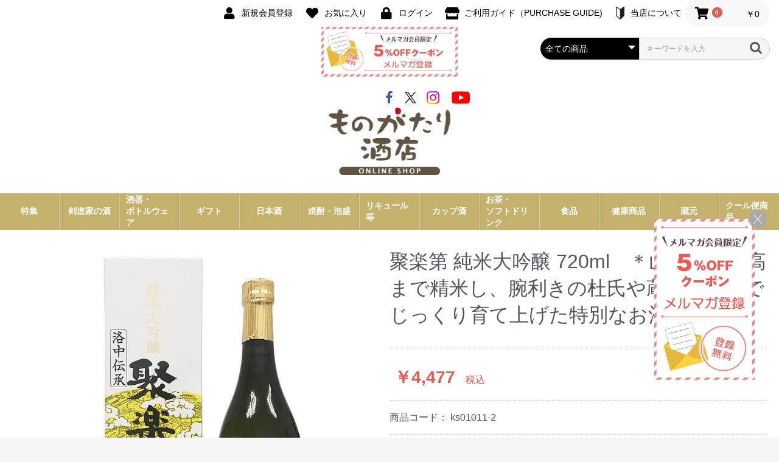

--- FILE ---
content_type: text/html; charset=UTF-8
request_url: https://ec.monogatari-sake.com/products/detail/557
body_size: 17644
content:
<!doctype html>
<html lang="ja">
<head prefix="og: http://ogp.me/ns# fb: http://ogp.me/ns/fb# product: http://ogp.me/ns/product#">
    <meta charset="utf-8">
    <meta name="viewport" content="width=device-width, initial-scale=1, shrink-to-fit=no">
    <meta name="eccube-csrf-token" content="raVp6Rxv16eKpNX6aZ9EhgUEDWMjRmSZc2d2c8e8zH4">
    <title>ものがたり酒店オンラインショップ / 聚楽第 純米大吟醸 720ml　＊山田錦を最高まで精米し、腕利きの杜氏や蔵人が低温でじっくり育て上げた特別なお酒です。</title>
                        <link rel="icon" href="/html/user_data/assets/img/common/favicon.ico">
    <link rel="stylesheet" href="https://maxcdn.bootstrapcdn.com/bootstrap/3.3.7/css/bootstrap.min.css">
    <link rel="stylesheet" href="https://use.fontawesome.com/releases/v5.3.1/css/all.css" integrity="sha384-mzrmE5qonljUremFsqc01SB46JvROS7bZs3IO2EmfFsd15uHvIt+Y8vEf7N7fWAU" crossorigin="anonymous">
    <link rel="stylesheet" href="//cdn.jsdelivr.net/jquery.slick/1.6.0/slick.css">
    <link rel="stylesheet" href="/html/template/default/assets/css/style.css">
        <style>

        .slick-slider {
            margin-bottom: 30px;
        }

        .slick-dots {
            position: absolute;
            bottom: -45px;
            display: block;
            width: 100%;
            padding: 0;
            list-style: none;
            text-align: center;
        }

        .slick-dots li {
            position: relative;
            display: inline-block;
            width: 20px;
            height: 20px;
            margin: 0 5px;
            padding: 0;

            cursor: pointer;
        }

        .slick-dots li button {
            font-size: 0;
            line-height: 0;
            display: block;
            width: 20px;
            height: 20px;
            padding: 5px;
            cursor: pointer;
            color: transparent;
            border: 0;
            outline: none;
            background: transparent;
        }

        .slick-dots li button:hover,
        .slick-dots li button:focus {
            outline: none;
        }

        .slick-dots li button:hover:before,
        .slick-dots li button:focus:before {
            opacity: 1;
        }

        .slick-dots li button:before {
            content: " ";
            line-height: 20px;
            position: absolute;
            top: 0;
            left: 0;
            width: 12px;
            height: 12px;
            text-align: center;
            opacity: .25;
            background-color: black;
            border-radius: 50%;

        }

        .slick-dots li.slick-active button:before {
            opacity: .75;
            background-color: black;
        }

        .slick-dots li button.thumbnail img {
            width: 0;
            height: 0;
        }

    </style>
    <script src="https://code.jquery.com/jquery-3.3.1.min.js" integrity="sha256-FgpCb/KJQlLNfOu91ta32o/NMZxltwRo8QtmkMRdAu8=" crossorigin="anonymous"></script>
    <script>
        $(function() {
            $.ajaxSetup({
                'headers': {
                    'ECCUBE-CSRF-TOKEN': $('meta[name="eccube-csrf-token"]').attr('content')
                }
            });
        });
    </script>
                    <!-- ▼Yahoo広告サイトジェネラルタグ -->
            <script async src="https://s.yimg.jp/images/listing/tool/cv/ytag.js"></script>
<script>
window.yjDataLayer = window.yjDataLayer || [];
function ytag() { yjDataLayer.push(arguments); }
ytag({"type":"ycl_cookie", "config":{"ycl_use_non_cookie_storage":true}});
</script>
        <!-- ▲Yahoo広告サイトジェネラルタグ -->
    <!-- ▼lightbox-js -->
            <script src="/html/user_data/assets/js/lightbox.js"></script>
        <!-- ▲lightbox-js -->
    <!-- ▼lightbox-css -->
            <link rel="stylesheet" href="/html/user_data/assets/css/lightbox.css">
        <!-- ▲lightbox-css -->

                <link rel="stylesheet" href="/html/user_data/assets/css/customize.css">
</head>
<body id="page_product_detail" class="product_page">

<div class="ec-layoutRole">
                <div class="ec-layoutRole__header">
                <!-- ▼ヘッダー(商品検索・ログインナビ・カート) -->
            <div class="header-menu_wrap">
    <div class="lt">
        <h1>
            <a href="https://ec.monogatari-sake.com/">
            <!-- ものがたり酒店オンラインショップ -->
            <img src="https://ec.monogatari-sake.com/html/user_data/assets/img/common/logo-ec.png" alt="ものがたり酒店オンラインショップ">
            </a>
        </h1>
    </div><!-- /.lt -->    
    <div class="rt">
  <div class="ec-headerNaviRole">
    <div class="wrap">
        <div class="ec-headerNaviRole__nav">
            
<div class="ec-headerNav">
            <div class="ec-headerNav__item">
            <a href="https://ec.monogatari-sake.com/entry">
                <i class="ec-headerNav__itemIcon fas fa-user fa-fw"></i>
                <span class="ec-headerNav__itemLink">新規会員登録</span>
            </a>
        </div>
                    <div class="ec-headerNav__item">
                <a href="https://ec.monogatari-sake.com/mypage/favorite">
                    <i class="ec-headerNav__itemIcon fas fa-heart fa-fw"></i>
                    <span class="ec-headerNav__itemLink">お気に入り</span>
                </a>
            </div>
                <div class="ec-headerNav__item">
            <a href="https://ec.monogatari-sake.com/mypage/login">
                <i class="ec-headerNav__itemIcon fas fa-lock fa-fw"></i>
                <span class="ec-headerNav__itemLink">ログイン</span>
            </a>
        </div>
            <div class="ec-headerNav__item">
            <a href="https://ec.monogatari-sake.com/guide">
                <i class="ec-headerNav__itemIcon fas fa-store fa-fw"></i>
                <span class="ec-headerNav__itemLink">ご利用ガイド（PURCHASE GUIDE)</span>
            </a>
        </div>
        <div class="ec-headerNav__item">
            <a href="https://monogatari-sake.com/about/" target="_blank">
                <img src="/html/user_data/ico_about.png" class="icon_wakaba" alt="当店について">
                <span class="ec-headerNav__itemLink">当店について</span>
            </a>
        </div>
</div>
        </div>
        <div class="ec-headerRole__cart">
            <div class="ec-cartNaviWrap">
    <div class="ec-cartNavi">
        <i class="ec-cartNavi__icon fas fa-shopping-cart">
            <span class="ec-cartNavi__badge">0</span>
        </i>
        <div class="ec-cartNavi__label">
            <div class="ec-cartNavi__price">￥0</div>
        </div>
    </div>
            <div class="ec-cartNaviNull">
            <div class="ec-cartNaviNull__message">
                <p>現在カート内に商品はございません。</p>
            </div>
        </div>
    </div>

        </div>
    </div>
    <div class="wrap">
            <div class="ec-sns_btn">
            <div class="bnr_mailmaga"><a href="https://ec.monogatari-sake.com/user_data/mailmaga"><img src="https://ec.monogatari-sake.com/html/template/default/assets/img/common/bnr_mailmaga_type01.jpg" alt="お得な情報をお届け♪メルマガ登録"></a></div>
            <ul class="list_sns-icon_head">
                <li><a href="https://www.facebook.com/%E3%82%82%E3%81%AE%E3%81%8C%E3%81%9F%E3%82%8A%E9%85%92%E5%BA%97-102234378070166/" target="_blank" rel="noopener"><img src="https://ec.monogatari-sake.com/html/template/default/assets/img/common/icon-facebook_cr.png" alt="ものがたり酒店 フェイスブック" /></a></li>
                <li><a href="https://twitter.com/_monosake" target="_blank" rel="noopener"><img src="https://ec.monogatari-sake.com/html/template/default/assets/img/common/icon-x.png" alt="ものがたり酒店 エックス" /></a></li>
                <li><a href="https://www.instagram.com/monogatarisaketen/?hl=ja" target="_blank" rel="noopener"><img src="https://ec.monogatari-sake.com/html/template/default/assets/img/common/icon-instagram_cr.png" alt="ものがたり酒店 インスタグラム" /></a></li>
                <li><a href="https://www.youtube.com/@%E3%82%82%E3%81%AE%E3%81%8C%E3%81%9F%E3%82%8A%E9%85%92%E5%BA%97%E7%90%83%E7%A3%A8%E7%84%BC%E9%85%8E" target="_blank" rel="noopener"><img src="https://ec.monogatari-sake.com/html/template/default/assets/img/common/icon-youtube_cr.png" alt="ものがたり酒店 YouTube" /></a></li>
            </ul><!-- /.list_sns-icon_head -->
            </div>
        <div class="ec-headerNaviRole__search">
            
<div class="ec-headerSearch">
    <form method="get" class="searchform" action="/products/list">
        <div class="ec-headerSearch__category">
            <div class="ec-select ec-select_search">
                            <select name="category_id" class="category_id"><option value="">全ての商品</option><option value="196">剣道家の酒</option><option value="197">　『鍛錬』</option><option value="178">酒器</option><option value="233">ボトルウェア</option><option value="76">ギフト</option><option value="150">　一般</option><option value="237">　〜5,000円</option><option value="238">　5,000円〜10,000円</option><option value="239">　10,000円〜</option><option value="26">日本酒</option><option value="241">　味わい</option><option value="246">　　淡麗甘口</option><option value="244">　　淡麗辛口</option><option value="243">　　濃醇甘口</option><option value="242">　　濃醇辛口</option><option value="29">　大吟醸</option><option value="32">　純米大吟醸</option><option value="31">　吟醸</option><option value="28">　純米吟醸</option><option value="34">　特別純米</option><option value="27">　純米</option><option value="39">　特別本醸造</option><option value="30">　本醸造</option><option value="124">　特醸酒</option><option value="33">　普通酒・一般酒</option><option value="35">　糖類無添加</option><option value="248">　おすすめセット</option><option value="11">焼酎・泡盛</option><option value="37">　米</option><option value="74">　麦</option><option value="63">　芋</option><option value="73">　栗</option><option value="221">　球磨焼酎</option><option value="209">　泡盛</option><option value="82">リキュール等</option><option value="83">　梅酒</option><option value="84">　果実酒系</option><option value="85">　その他</option><option value="174">カップ酒</option><option value="247">　純米大吟醸</option><option value="181">　純米吟醸</option><option value="225">　特別純米</option><option value="188">　純米</option><option value="182">　本醸造</option><option value="183">　普通酒・一般酒</option><option value="185">　リキュール等</option><option value="146">お茶・ソフトドリンク</option><option value="154">　お茶</option><option value="224">　ジュース</option><option value="166">　甘酒</option><option value="176">　麹水</option><option value="177">　健康飲料</option><option value="167">　スポーツ飲料</option><option value="168">　水</option><option value="158">食品</option><option value="193">　酒の肴</option><option value="195">　酒粕</option><option value="171">　乾物</option><option value="264">　調味料</option><option value="194">　その他</option><option value="7">都道府県</option><option value="55">　東北</option><option value="56">　　福島県</option><option value="186">　　岩手県</option><option value="217">　　秋田県</option><option value="235">　　青森県</option><option value="101">　関東</option><option value="152">　　茨城県</option><option value="227">　　千葉県</option><option value="104">　　栃木県</option><option value="111">　　埼玉県</option><option value="140">　　神奈川県</option><option value="163">　　東京都</option><option value="89">　甲信越・北陸</option><option value="90">　　長野県</option><option value="121">　　新潟県</option><option value="130">　　石川県</option><option value="254">　東海</option><option value="255">　　静岡県</option><option value="114">　関西</option><option value="117">　　京都府</option><option value="170">　　兵庫県</option><option value="219">　　滋賀県</option><option value="95">　中国</option><option value="96">　　島根県</option><option value="261">　　鳥取県</option><option value="108">　四国</option><option value="109">　　高知県</option><option value="126">　　愛媛県</option><option value="61">　九州・沖縄</option><option value="267">　　福岡県</option><option value="119">　　佐賀県</option><option value="62">　　熊本県</option><option value="142">　　鹿児島県</option><option value="210">　　沖縄県</option><option value="190">健康商品</option><option value="191">　健康食品</option><option value="192">　健康飲料</option><option value="8">蔵元</option><option value="40">　東北</option><option value="41">　　笹の川酒造</option><option value="43">　　末廣酒造</option><option value="44">　　辰泉酒造</option><option value="42">　　名倉山酒造</option><option value="45">　　花春酒造</option><option value="46">　　渡辺酒造本店</option><option value="187">　　あさ開</option><option value="212">　　太平桜酒造</option><option value="218">　　秋田銘醸</option><option value="230">　　秋田酒造</option><option value="223">　　THREE PEAKS</option><option value="234">　　阿櫻酒造</option><option value="236">　　竹浪酒造店</option><option value="266">　　日の丸醸造</option><option value="102">　関東</option><option value="153">　　稲葉酒造</option><option value="103">　　天鷹酒造</option><option value="112">　　武甲酒造</option><option value="113">　　矢尾本店</option><option value="123">　　森戸酒造</option><option value="125">　　藤橋藤三郎商店</option><option value="139">　　RiceWine</option><option value="214">　　木内酒造</option><option value="226">　　滝沢本店</option><option value="269">　　宮崎酒造店</option><option value="91">　甲信越・北陸</option><option value="92">　　舞姫</option><option value="120">　　石塚酒造</option><option value="122">　　渡辺酒造店</option><option value="137">　　数馬酒造</option><option value="129">　　中島酒造店</option><option value="132">　　櫻田酒造</option><option value="156">　　金升酒造</option><option value="253">　　塩川酒造</option><option value="265">　　美寿々酒造</option><option value="256">　東海</option><option value="257">　　志太泉酒造</option><option value="258">　　富士高砂酒造</option><option value="115">　関西</option><option value="141">　　佐々木酒造</option><option value="116">　　大石酒造</option><option value="169">　　三宅酒造</option><option value="213">　　千年一酒造</option><option value="220">　　矢尾酒造</option><option value="97">　中国</option><option value="98">　　桑原酒場</option><option value="99">　　右田本店</option><option value="100">　　華泉酒造</option><option value="249">　　中井酒造</option><option value="250">　　福羅酒造</option><option value="251">　　國暉酒造</option><option value="260">　　中川酒造</option><option value="106">　四国</option><option value="107">　　無手無冠</option><option value="127">　　八木酒造部</option><option value="128">　　石鎚酒造</option><option value="270">　　高知酒造</option><option value="65">　九州・沖縄</option><option value="118">　　宗政酒造</option><option value="94">　　山村酒造</option><option value="88">　　那須酒造場</option><option value="86">　　木下醸造所</option><option value="68">　　大石酒造場</option><option value="67">　　寿福酒造場</option><option value="70">　　高田酒造場</option><option value="87">　　堤酒造</option><option value="66">　　深野酒造</option><option value="72">　　福田酒造</option><option value="81">　　松の泉酒造</option><option value="75">　　大和一酒造元</option><option value="79">　　房の露</option><option value="71">　　松本酒造場</option><option value="80">　　抜群酒造</option><option value="133">　　恒松酒造本店</option><option value="136">　　常楽酒造</option><option value="134">　　林酒造場</option><option value="135">　　松下醸造場</option><option value="143">　　出水酒造</option><option value="144">　　豊永酒造</option><option value="138">　　六調子酒造</option><option value="164">　　宮原酒造場</option><option value="69">　　渕田酒造本店</option><option value="211">　　忠孝酒造</option><option value="259">　　上原酒造</option><option value="268">　　豊村酒造</option><option value="271">　　田崎酒造</option><option value="22">サイズ</option><option value="24">　1800ml（一升瓶）</option><option value="78">　900ml</option><option value="23">　720ml（四合瓶）</option><option value="145">　700ml</option><option value="36">　500ml</option><option value="222">　375ml</option><option value="131">　360ml</option><option value="25">　300ml</option><option value="232">　250ml</option><option value="173">　200ml</option><option value="105">　180ml</option><option value="64">　105ml</option><option value="110">　100ml</option><option value="155">クール便商品</option><option value="252">冷凍便商品</option><option value="240">ギフト包装</option><option value="262">定期購入</option><option value="263">定期購入アップグレード</option></select>
    
            </div>
        </div>
        <div class="ec-headerSearch__keyword">
            <div class="ec-input">
                <input type="search" name="name" maxlength="50" class="search-name" placeholder="キーワードを入力" />
                <button class="ec-headerSearch__keywordBtn" type="submit">
                    <div class="ec-icon">
                        <img src="/html/template/default/assets/icon/search-dark.svg" alt="">
                    </div>
                </button>
            </div>
        </div>
    </form>
</div>

        </div>
        <div class="ec-headerRole__navSP">
            
<div class="ec-headerNavSP">
    <i class="fas fa-bars"></i>
</div>
        </div>
    </div>
</div>
    </div><!-- /.rt -->    
</div><!-- /.header-menu_wrap -->

<!-- ▼ヘッダーレイアウト変更前
<div class="ec-headerNaviRole">
    <div class="ec-headerNaviRole__left">
        <div class="ec-headerNaviRole__search">
            
<div class="ec-headerSearch">
    <form method="get" class="searchform" action="/products/list">
        <div class="ec-headerSearch__category">
            <div class="ec-select ec-select_search">
                            <select name="category_id" class="category_id"><option value="">全ての商品</option><option value="196">剣道家の酒</option><option value="197">　『鍛錬』</option><option value="178">酒器</option><option value="233">ボトルウェア</option><option value="76">ギフト</option><option value="150">　一般</option><option value="237">　〜5,000円</option><option value="238">　5,000円〜10,000円</option><option value="239">　10,000円〜</option><option value="26">日本酒</option><option value="241">　味わい</option><option value="246">　　淡麗甘口</option><option value="244">　　淡麗辛口</option><option value="243">　　濃醇甘口</option><option value="242">　　濃醇辛口</option><option value="29">　大吟醸</option><option value="32">　純米大吟醸</option><option value="31">　吟醸</option><option value="28">　純米吟醸</option><option value="34">　特別純米</option><option value="27">　純米</option><option value="39">　特別本醸造</option><option value="30">　本醸造</option><option value="124">　特醸酒</option><option value="33">　普通酒・一般酒</option><option value="35">　糖類無添加</option><option value="248">　おすすめセット</option><option value="11">焼酎・泡盛</option><option value="37">　米</option><option value="74">　麦</option><option value="63">　芋</option><option value="73">　栗</option><option value="221">　球磨焼酎</option><option value="209">　泡盛</option><option value="82">リキュール等</option><option value="83">　梅酒</option><option value="84">　果実酒系</option><option value="85">　その他</option><option value="174">カップ酒</option><option value="247">　純米大吟醸</option><option value="181">　純米吟醸</option><option value="225">　特別純米</option><option value="188">　純米</option><option value="182">　本醸造</option><option value="183">　普通酒・一般酒</option><option value="185">　リキュール等</option><option value="146">お茶・ソフトドリンク</option><option value="154">　お茶</option><option value="224">　ジュース</option><option value="166">　甘酒</option><option value="176">　麹水</option><option value="177">　健康飲料</option><option value="167">　スポーツ飲料</option><option value="168">　水</option><option value="158">食品</option><option value="193">　酒の肴</option><option value="195">　酒粕</option><option value="171">　乾物</option><option value="264">　調味料</option><option value="194">　その他</option><option value="7">都道府県</option><option value="55">　東北</option><option value="56">　　福島県</option><option value="186">　　岩手県</option><option value="217">　　秋田県</option><option value="235">　　青森県</option><option value="101">　関東</option><option value="152">　　茨城県</option><option value="227">　　千葉県</option><option value="104">　　栃木県</option><option value="111">　　埼玉県</option><option value="140">　　神奈川県</option><option value="163">　　東京都</option><option value="89">　甲信越・北陸</option><option value="90">　　長野県</option><option value="121">　　新潟県</option><option value="130">　　石川県</option><option value="254">　東海</option><option value="255">　　静岡県</option><option value="114">　関西</option><option value="117">　　京都府</option><option value="170">　　兵庫県</option><option value="219">　　滋賀県</option><option value="95">　中国</option><option value="96">　　島根県</option><option value="261">　　鳥取県</option><option value="108">　四国</option><option value="109">　　高知県</option><option value="126">　　愛媛県</option><option value="61">　九州・沖縄</option><option value="267">　　福岡県</option><option value="119">　　佐賀県</option><option value="62">　　熊本県</option><option value="142">　　鹿児島県</option><option value="210">　　沖縄県</option><option value="190">健康商品</option><option value="191">　健康食品</option><option value="192">　健康飲料</option><option value="8">蔵元</option><option value="40">　東北</option><option value="41">　　笹の川酒造</option><option value="43">　　末廣酒造</option><option value="44">　　辰泉酒造</option><option value="42">　　名倉山酒造</option><option value="45">　　花春酒造</option><option value="46">　　渡辺酒造本店</option><option value="187">　　あさ開</option><option value="212">　　太平桜酒造</option><option value="218">　　秋田銘醸</option><option value="230">　　秋田酒造</option><option value="223">　　THREE PEAKS</option><option value="234">　　阿櫻酒造</option><option value="236">　　竹浪酒造店</option><option value="266">　　日の丸醸造</option><option value="102">　関東</option><option value="153">　　稲葉酒造</option><option value="103">　　天鷹酒造</option><option value="112">　　武甲酒造</option><option value="113">　　矢尾本店</option><option value="123">　　森戸酒造</option><option value="125">　　藤橋藤三郎商店</option><option value="139">　　RiceWine</option><option value="214">　　木内酒造</option><option value="226">　　滝沢本店</option><option value="269">　　宮崎酒造店</option><option value="91">　甲信越・北陸</option><option value="92">　　舞姫</option><option value="120">　　石塚酒造</option><option value="122">　　渡辺酒造店</option><option value="137">　　数馬酒造</option><option value="129">　　中島酒造店</option><option value="132">　　櫻田酒造</option><option value="156">　　金升酒造</option><option value="253">　　塩川酒造</option><option value="265">　　美寿々酒造</option><option value="256">　東海</option><option value="257">　　志太泉酒造</option><option value="258">　　富士高砂酒造</option><option value="115">　関西</option><option value="141">　　佐々木酒造</option><option value="116">　　大石酒造</option><option value="169">　　三宅酒造</option><option value="213">　　千年一酒造</option><option value="220">　　矢尾酒造</option><option value="97">　中国</option><option value="98">　　桑原酒場</option><option value="99">　　右田本店</option><option value="100">　　華泉酒造</option><option value="249">　　中井酒造</option><option value="250">　　福羅酒造</option><option value="251">　　國暉酒造</option><option value="260">　　中川酒造</option><option value="106">　四国</option><option value="107">　　無手無冠</option><option value="127">　　八木酒造部</option><option value="128">　　石鎚酒造</option><option value="270">　　高知酒造</option><option value="65">　九州・沖縄</option><option value="118">　　宗政酒造</option><option value="94">　　山村酒造</option><option value="88">　　那須酒造場</option><option value="86">　　木下醸造所</option><option value="68">　　大石酒造場</option><option value="67">　　寿福酒造場</option><option value="70">　　高田酒造場</option><option value="87">　　堤酒造</option><option value="66">　　深野酒造</option><option value="72">　　福田酒造</option><option value="81">　　松の泉酒造</option><option value="75">　　大和一酒造元</option><option value="79">　　房の露</option><option value="71">　　松本酒造場</option><option value="80">　　抜群酒造</option><option value="133">　　恒松酒造本店</option><option value="136">　　常楽酒造</option><option value="134">　　林酒造場</option><option value="135">　　松下醸造場</option><option value="143">　　出水酒造</option><option value="144">　　豊永酒造</option><option value="138">　　六調子酒造</option><option value="164">　　宮原酒造場</option><option value="69">　　渕田酒造本店</option><option value="211">　　忠孝酒造</option><option value="259">　　上原酒造</option><option value="268">　　豊村酒造</option><option value="271">　　田崎酒造</option><option value="22">サイズ</option><option value="24">　1800ml（一升瓶）</option><option value="78">　900ml</option><option value="23">　720ml（四合瓶）</option><option value="145">　700ml</option><option value="36">　500ml</option><option value="222">　375ml</option><option value="131">　360ml</option><option value="25">　300ml</option><option value="232">　250ml</option><option value="173">　200ml</option><option value="105">　180ml</option><option value="64">　105ml</option><option value="110">　100ml</option><option value="155">クール便商品</option><option value="252">冷凍便商品</option><option value="240">ギフト包装</option><option value="262">定期購入</option><option value="263">定期購入アップグレード</option></select>
    
            </div>
        </div>
        <div class="ec-headerSearch__keyword">
            <div class="ec-input">
                <input type="search" name="name" maxlength="50" class="search-name" placeholder="キーワードを入力" />
                <button class="ec-headerSearch__keywordBtn" type="submit">
                    <div class="ec-icon">
                        <img src="/html/template/default/assets/icon/search-dark.svg" alt="">
                    </div>
                </button>
            </div>
        </div>
    </form>
</div>

        </div>
        <div class="ec-headerRole__navSP">
            
<div class="ec-headerNavSP">
    <i class="fas fa-bars"></i>
</div>
        </div>
    </div>
    <div class="ec-headerNaviRole__right">
        <div class="ec-headerNaviRole__nav">
            
<div class="ec-headerNav">
            <div class="ec-headerNav__item">
            <a href="https://ec.monogatari-sake.com/entry">
                <i class="ec-headerNav__itemIcon fas fa-user fa-fw"></i>
                <span class="ec-headerNav__itemLink">新規会員登録</span>
            </a>
        </div>
                    <div class="ec-headerNav__item">
                <a href="https://ec.monogatari-sake.com/mypage/favorite">
                    <i class="ec-headerNav__itemIcon fas fa-heart fa-fw"></i>
                    <span class="ec-headerNav__itemLink">お気に入り</span>
                </a>
            </div>
                <div class="ec-headerNav__item">
            <a href="https://ec.monogatari-sake.com/mypage/login">
                <i class="ec-headerNav__itemIcon fas fa-lock fa-fw"></i>
                <span class="ec-headerNav__itemLink">ログイン</span>
            </a>
        </div>
            <div class="ec-headerNav__item">
            <a href="https://ec.monogatari-sake.com/guide">
                <i class="ec-headerNav__itemIcon fas fa-store fa-fw"></i>
                <span class="ec-headerNav__itemLink">ご利用ガイド（PURCHASE GUIDE)</span>
            </a>
        </div>
        <div class="ec-headerNav__item">
            <a href="https://monogatari-sake.com/about/" target="_blank">
                <img src="/html/user_data/ico_about.png" class="icon_wakaba" alt="当店について">
                <span class="ec-headerNav__itemLink">当店について</span>
            </a>
        </div>
</div>
        </div>
        <div class="ec-headerRole__cart">
            <div class="ec-cartNaviWrap">
    <div class="ec-cartNavi">
        <i class="ec-cartNavi__icon fas fa-shopping-cart">
            <span class="ec-cartNavi__badge">0</span>
        </i>
        <div class="ec-cartNavi__label">
            <div class="ec-cartNavi__price">￥0</div>
        </div>
    </div>
            <div class="ec-cartNaviNull">
            <div class="ec-cartNaviNull__message">
                <p>現在カート内に商品はございません。</p>
            </div>
        </div>
    </div>

        </div>
    </div>
</div>
-->
        <!-- ▲ヘッダー(商品検索・ログインナビ・カート) -->
    <!-- ▼ロゴ -->
            <div class="ec-headerRole mobile">
    <div class="ec-headerRole__title">
        <div class="ec-headerTitle">
            <div class="ec-headerTitle__title">
                <h1>
                    <a href="https://ec.monogatari-sake.com/">
                        <!-- ものがたり酒店オンラインショップ -->
                        <img src="https://ec.monogatari-sake.com/html/user_data/assets/img/common/logo-ec.png" alt="ものがたり酒店オンラインショップ"
                         style="max-width: 200px;">
                    </a>
                </h1>
            </div>
        </div>
    </div>
</div>
        <!-- ▲ロゴ -->
    <!-- ▼カテゴリナビ(PC) -->
            


<div class="ec-categoryNaviRole">
    <ul class="nav-list">    
        <li class="nav-item has_child">
            <span class="tit_has_child">特集</span>
            <div class="nav-item_sub">
                <div class="header-megamenu">
				    <div class="header-megamenu_close">
				        <button type="button" class="header-megamenu_close_trigger"></button>
                        <span class="text">閉じる</span>
				    </div>
				</div><!-- /.header-megamenu -->
                <div class="inner">
                    <ul class="menu_child">
                        <li><a href="https://ec.monogatari-sake.com/user_data/ranking" class="ranking">人気酒ランキング</a></li>
                        <!-- バレンタイン特集 -->
                        <li><a href="https://ec.monogatari-sake.com/user_data/valentine">バレンタイン特集</a></li>
                        <!-- 非表示：「お歳暮特集」
                        <li><a href="https://ec.monogatari-sake.com/user_data/oseibo">お歳暮特集</a></li>
                        -->
                        <li><a href="https://ec.monogatari-sake.com/user_data/bottle-armor">ボトルアーマー特集</a></li>
                        <li><a href="https://ec.monogatari-sake.com/user_data/subscription">日本酒トレカ付定期購入</a></li>
                        <li><a href="https://ec.monogatari-sake.com/user_data/awamori">泡盛特集</a></li>
                        <li><a href="https://ec.monogatari-sake.com/user_data/shikoku">四国のお酒特集</a></li>
                        <li><a href="https://ec.monogatari-sake.com/user_data/cowboy_fisherman">Cowboy Yamahai＆Fisherman Sokujo特集</a></li>
                        <li><a href="https://ec.monogatari-sake.com/user_data/shizuoka_nihonshu">静岡の日本酒特集</a></li>
                        <li><a href="https://ec.monogatari-sake.com/user_data/low_alcohol">低アルコールなお酒特集</a></li>
                        <li><a href="https://ec.monogatari-sake.com/user_data/kanzake">燗が美味しい日本酒特集</a></li>
                        <li><a href="https://ec.monogatari-sake.com/user_data/jewel-chocolate">宝石ショコラ特集</a></li>
                        <li><a href="https://ec.monogatari-sake.com/user_data/noto-ohen">能登半島地震　応援企画</a></li>
                        <li><a href="https://ec.monogatari-sake.com/user_data/kumashochu">球磨焼酎のご紹介</a></li>
                        <li><a href="https://ec.monogatari-sake.com/user_data/ruten">二度と出来ない超限定酒</a></li>
                        <li><a href="https://ec.monogatari-sake.com/user_data/tanren">鍛錬－剣道家の酒</a></li>
                        <!-- 非表示：「日本酒飲み比べセット」
                        <li><a href="https://ec.monogatari-sake.com/user_data/nihonshu-set">日本酒飲み比べセット</a></li>
                        -->
                        <!-- 非表示：「球磨焼酎オールスターセット」
                        <li><a href="https://ec.monogatari-sake.com/user_data/kumashochu-set">球磨焼酎オールスターセット</a></li><li><a href="https://ec.monogatari-sake.com/user_data/kenko">健康食品</a></li>
                        -->
                        <li><a href="https://ec.monogatari-sake.com/user_data/kenko">健康商品特集</a></li>
                    </ul><!-- /.menu_child -->
                </div><!-- /.inner-->    
            </div><!-- /.nav-item_sub -->    
        </li>
        <li class="nav-item has_child">
            <span class="tit_has_child">剣道家の酒</span>
            <div class="nav-item_sub">
                <div class="header-megamenu">
				    <div class="header-megamenu_close">
				        <button type="button" class="header-megamenu_close_trigger"></button>
                        <span class="text">閉じる</span>
				    </div>
				</div><!-- /.header-megamenu -->
                <div class="inner">
                    <ul class="menu_child">
                        <li><a href="https://ec.monogatari-sake.com/products/list?category_id=196">全て</a></li>
                        <li><a href="https://ec.monogatari-sake.com/products/list?category_id=197">『鍛錬』</a></li>
                    </ul><!-- /.menu_child -->
                </div><!-- /.inner-->    
            </div><!-- /.nav-item_sub -->    
        </li>
        <li class="nav-item has_child">
            <span class="tit_has_child">酒器・<br class="d-none d-xl-inline-block">ボトルウェア</span>
            <div class="nav-item_sub">
                <div class="header-megamenu">
				    <div class="header-megamenu_close">
				        <button type="button" class="header-megamenu_close_trigger"></button>
                        <span class="text">閉じる</span>
				    </div>
				</div><!-- /.header-megamenu -->
                <div class="inner">
                    <ul class="menu_child">
                        <li><a href="https://ec.monogatari-sake.com/products/list?category_id=178">酒器</a></li>
                        <li><a href="https://ec.monogatari-sake.com/products/list?category_id=233">ボトルウェア</a></li>
                    </ul><!-- /.menu_child -->
                </div><!-- /.inner-->    
            </div><!-- /.nav-item_sub -->    
        </li>
        <li class="nav-item has_child">
            <span class="tit_has_child">ギフト</span>
            <div class="nav-item_sub">
                <div class="header-megamenu">
				    <div class="header-megamenu_close">
				        <button type="button" class="header-megamenu_close_trigger"></button>
                        <span class="text">閉じる</span>
				    </div>
				</div><!-- /.header-megamenu -->
                <div class="inner">
                    <ul class="menu_child">
                        <li><a href="https://ec.monogatari-sake.com/products/list?category_id=76">全て</a></li>
                        <!--
                        <li><a href="https://ec.monogatari-sake.com/products/list?category_id=231">お歳暮</a></li>
                        -->
                        <li><a href="https://ec.monogatari-sake.com/products/list?category_id=150">一般</a></li>
                        <li><a href="https://ec.monogatari-sake.com/products/list?category_id=237">〜5,000円</a></li>
                        <li><a href="https://ec.monogatari-sake.com/products/list?category_id=238">5,000円〜10,000円</a></li>
                        <li><a href="https://ec.monogatari-sake.com/products/list?category_id=239">10,000円〜</a></li>
                        <li><a href="https://ec.monogatari-sake.com/products/list?category_id=240">ギフト包装・熨斗</a></li>
                    </ul><!-- /.menu_child -->
                </div><!-- /.inner-->    
            </div><!-- /.nav-item_sub -->    
        </li>
        <li class="nav-item has_child">
            <span class="tit_has_child">日本酒</span>
            <div class="nav-item_sub">
                <div class="header-megamenu">
				    <div class="header-megamenu_close">
				        <button type="button" class="header-megamenu_close_trigger"></button>
                        <span class="text">閉じる</span>
				    </div>
				</div><!-- /.header-megamenu -->
                <div class="inner">
                    <ul>
                        <li>
                            <span class="tit_has_grandchild">種別</span>
                            <ul class="menu_grandchild">
                                <li><a href="https://ec.monogatari-sake.com/products/list?category_id=26">全て</a></li>
                                <li><a href="https://ec.monogatari-sake.com/products/list?category_id=248">おすすめセット</a></li>
                                <li><a href="https://ec.monogatari-sake.com/products/list?category_id=29">大吟醸</a></li>
                                <li><a href="https://ec.monogatari-sake.com/products/list?category_id=32">純米大吟醸</a></li>
                                <li><a href="https://ec.monogatari-sake.com/products/list?category_id=31">吟醸</a></li>
                                <li><a href="https://ec.monogatari-sake.com/products/list?category_id=28">純米吟醸</a></li>
                                <li><a href="https://ec.monogatari-sake.com/products/list?category_id=34">特別純米</a></li>
                                <li><a href="https://ec.monogatari-sake.com/products/list?category_id=27">純米</a></li>
                                <li><a href="https://ec.monogatari-sake.com/products/list?category_id=39">特別本醸造</a></li>
                                <li><a href="https://ec.monogatari-sake.com/products/list?category_id=30">本醸造</a></li>
                                <li><a href="https://ec.monogatari-sake.com/products/list?category_id=124">特醸酒</a></li>
                                <li><a href="https://ec.monogatari-sake.com/products/list?category_id=33">普通酒・一般酒</a></li>
                                <li><a href="https://ec.monogatari-sake.com/products/list?category_id=35">糖類無添加</a></li>                
                            </ul><!-- /.menu_grandchild -->
                        </li>    
                    </ul>
                    <ul>
                        <li>
                            <span class="tit_has_grandchild">味わい</span>
                            <ul class="menu_grandchild">
                                <li><a href="https://ec.monogatari-sake.com/products/list?category_id=244">淡麗辛口</a></li>
                                <li><a href="https://ec.monogatari-sake.com/products/list?category_id=246">淡麗甘口</a></li>
                                <li><a href="https://ec.monogatari-sake.com/products/list?category_id=242">濃醇辛口</a></li>
                                <li><a href="https://ec.monogatari-sake.com/products/list?category_id=243">濃醇甘口</a></li>
                            </ul><!-- /.menu_grandchild -->
                        </li>    
                    </ul>
                </div><!-- /.inner-->    
            </div><!-- /.nav-item_sub -->    
        </li>
        <li class="nav-item has_child">
            <span class="tit_has_child">焼酎・泡盛</span>
            <div class="nav-item_sub">
                <div class="header-megamenu">
				    <div class="header-megamenu_close">
				        <button type="button" class="header-megamenu_close_trigger"></button>
                        <span class="text">閉じる</span>
				    </div>
				</div><!-- /.header-megamenu -->
                <div class="inner">
                    <ul class="menu_child">
                        <li><a href="https://ec.monogatari-sake.com/products/list?category_id=11">全て</a></li>
                        <li><a href="https://ec.monogatari-sake.com/products/list?category_id=37">米</a></li>
                        <li><a href="https://ec.monogatari-sake.com/products/list?category_id=74">麦</a></li>
                        <li><a href="https://ec.monogatari-sake.com/products/list?category_id=63">芋</a></li>
                        <li><a href="https://ec.monogatari-sake.com/products/list?category_id=73">栗</a></li>
                        <li><a href="https://ec.monogatari-sake.com/products/list?category_id=221">球磨焼酎</a></li>
                        <li><a href="https://ec.monogatari-sake.com/products/list?category_id=209">泡盛</a></li>
                    </ul><!-- /.menu_child -->
                </div><!-- /.inner-->
            </div><!-- /.nav-item_sub -->    
        </li>
        <li class="nav-item has_child">
            <span class="tit_has_child">リキュール等</span>
            <div class="nav-item_sub">
                <div class="header-megamenu">
				    <div class="header-megamenu_close">
				        <button type="button" class="header-megamenu_close_trigger"></button>
                        <span class="text">閉じる</span>
				    </div>
				</div><!-- /.header-megamenu -->
                <div class="inner">
                    <ul class="menu_child">
                        <li><a href="https://ec.monogatari-sake.com/products/list?category_id=82">全て</a></li>
                        <li><a href="https://ec.monogatari-sake.com/products/list?category_id=83">梅酒</a></li>
                        <li><a href="https://ec.monogatari-sake.com/products/list?category_id=84">果実酒系</a></li>
                        <li><a href="https://ec.monogatari-sake.com/products/list?category_id=85">その他</a></li>
                    </ul><!-- /.menu_child -->
                </div><!-- /.inner-->
            </div><!-- /.nav-item_sub -->    
        </li>
        <li class="nav-item has_child">
            <span class="tit_has_child">カップ酒</span>
            <div class="nav-item_sub">
                <div class="header-megamenu">
				    <div class="header-megamenu_close">
				        <button type="button" class="header-megamenu_close_trigger"></button>
                        <span class="text">閉じる</span>
				    </div>
				</div><!-- /.header-megamenu -->
                <div class="inner">
                    <ul class="menu_child">
                        <li><a href="https://ec.monogatari-sake.com/products/list?category_id=174">全て</a></li>
                        <li><a href="https://ec.monogatari-sake.com/products/list?category_id=247">純米大吟醸</a></li>
                        <li><a href="https://ec.monogatari-sake.com/products/list?category_id=181">純米吟醸</a></li>
                        <li><a href="https://ec.monogatari-sake.com/products/list?category_id=225">特別純米</a></li>
                        <li><a href="https://ec.monogatari-sake.com/products/list?category_id=188">純米</a></li>
                        <li><a href="https://ec.monogatari-sake.com/products/list?category_id=182">本醸造</a></li>
                        <li><a href="https://ec.monogatari-sake.com/products/list?category_id=183">普通酒・一般酒</a></li>
                        <li><a href="https://ec.monogatari-sake.com/products/list?category_id=185">リキュール等</a></li>
                    </ul><!-- /.menu_child -->
                </div><!-- /.inner-->
            </div><!-- /.nav-item_sub -->    
        </li>
        <li class="nav-item has_child">
            <span class="tit_has_child">お茶・<br class="d-none d-xl-inline-block">ソフトドリンク</span>
            <div class="nav-item_sub">
                <div class="header-megamenu">
				    <div class="header-megamenu_close">
				        <button type="button" class="header-megamenu_close_trigger"></button>
                        <span class="text">閉じる</span>
				    </div>
				</div><!-- /.header-megamenu -->
                <div class="inner">
                    <ul class="menu_child">
                        <li><a href="https://ec.monogatari-sake.com/products/list?category_id=146">全て</a></li>
                        <li><a href="https://ec.monogatari-sake.com/products/list?category_id=154">お茶</a></li>
                        <li><a href="https://ec.monogatari-sake.com/products/list?category_id=224">ジュース</a></li>
                        <li><a href="https://ec.monogatari-sake.com/products/list?category_id=166">甘酒</a></li>
                        <li><a href="https://ec.monogatari-sake.com/products/list?category_id=176">麹水</a></li>
                        <li><a href="https://ec.monogatari-sake.com/products/list?category_id=177">健康飲料</a></li>
                        <li><a href="https://ec.monogatari-sake.com/products/list?category_id=167">スポーツ飲料</a></li>
                        <li><a href="https://ec.monogatari-sake.com/products/list?category_id=168">水</a></li>
                    </ul><!-- /.menu_child -->
                </div><!-- /.inner-->
            </div><!-- /.nav-item_sub -->    
        </li>
        <li class="nav-item has_child">
            <span class="tit_has_child">食品</span>
            <div class="nav-item_sub">
                <div class="header-megamenu">
				    <div class="header-megamenu_close">
				        <button type="button" class="header-megamenu_close_trigger"></button>
                        <span class="text">閉じる</span>
				    </div>
				</div><!-- /.header-megamenu -->
                <div class="inner">
                    <ul class="menu_child">
                        <li><a href="https://ec.monogatari-sake.com/products/list?category_id=158">全て</a></li>
                        <li><a href="https://ec.monogatari-sake.com/products/list?category_id=193">酒の肴</a></li>
                        <li><a href="https://ec.monogatari-sake.com/products/list?category_id=195">酒粕</a></li>
                        <li><a href="https://ec.monogatari-sake.com/products/list?category_id=171">乾物</a></li>
                        <li><a href="https://ec.monogatari-sake.com/products/list?category_id=264">調味料</a></li>
                        <li><a href="https://ec.monogatari-sake.com/products/list?category_id=252">冷凍便商品</a></li>
                        <li><a href="https://ec.monogatari-sake.com/products/list?category_id=194">その他</a></li>
                    </ul><!-- /.menu_child -->
                </div><!-- /.inner-->
            </div><!-- /.nav-item_sub -->    
        </li>
        <li class="nav-item has_child">
            <span class="tit_has_child">健康商品</span>
            <div class="nav-item_sub">
                <div class="header-megamenu">
				    <div class="header-megamenu_close">
				        <button type="button" class="header-megamenu_close_trigger"></button>
                        <span class="text">閉じる</span>
				    </div>
				</div><!-- /.header-megamenu -->
                <div class="inner">
                    <ul class="menu_child">
                        <li><a href="https://ec.monogatari-sake.com/products/list?category_id=190">全て</a></li>
                        <li><a href="https://ec.monogatari-sake.com/products/list?category_id=191">健康食品</a></li>
                        <li><a href="https://ec.monogatari-sake.com/products/list?category_id=192">健康飲料</a></li>
                    </ul><!-- /.menu_child -->
                </div><!-- /.inner-->
            </div><!-- /.nav-item_sub -->    
        </li>
        <li class="nav-item has_grandchild">
            <span class="tit_has_child">蔵元</span>
            <div class="nav-item_sub">
                <div class="header-megamenu">
				    <div class="header-megamenu_close">
				        <button type="button" class="header-megamenu_close_trigger"></button>
                        <span class="text">閉じる</span>
				    </div>
				</div><!-- /.header-megamenu -->
                <div class="inner">
                <ul>
                    <li>
                        <span class="tit_has_grandchild">東北</span>
                        <ul class="menu_grandchild">
                            <li><a href="https://ec.monogatari-sake.com/products/list?category_id=41">笹の川酒造</a></li>
                            <li><a href="https://ec.monogatari-sake.com/products/list?category_id=43">末廣酒造</a></li>
                            <li><a href="https://ec.monogatari-sake.com/products/list?category_id=44">辰泉酒造</a></li>
                            <li><a href="https://ec.monogatari-sake.com/products/list?category_id=42">名倉山酒造</a></li>
                            <li><a href="https://ec.monogatari-sake.com/products/list?category_id=45">花春酒造</a></li>
                            <li><a href="https://ec.monogatari-sake.com/products/list?category_id=46">渡辺酒造本店</a></li>
                            <li><a href="https://ec.monogatari-sake.com/products/list?category_id=187">あさ開</a></li>
                            <li><a href="https://ec.monogatari-sake.com/products/list?category_id=212">太平桜酒造</a></li>
                            <li><a href="https://ec.monogatari-sake.com/products/list?category_id=218">秋田銘醸</a></li>
                            <li><a href="https://ec.monogatari-sake.com/products/list?category_id=230">秋田酒造</a></li>
                            <li><a href="https://ec.monogatari-sake.com/products/list?category_id=234">阿櫻酒造</a></li>
                            <li><a href="https://ec.monogatari-sake.com/products/list?category_id=236">竹浪酒造店</a></li>
                            <li><a href="https://ec.monogatari-sake.com/products/list?category_id=266">日の丸醸造</a></li>
                            <li><a href="https://ec.monogatari-sake.com/products/list?category_id=223">THREE PEAKS</a></li>
                        </ul><!-- /.menu_grandchild -->
                    </li>    
                </ul>
                <ul>
                    <li>
                        <span class="tit_has_grandchild">関東</span>
                        <ul class="menu_grandchild">
                            <li><a href="https://ec.monogatari-sake.com/products/list?category_id=153">稲葉酒造</a></li>
                            <li><a href="https://ec.monogatari-sake.com/products/list?category_id=103">天鷹酒造</a></li>
                            <li><a href="https://ec.monogatari-sake.com/products/list?category_id=112">武甲酒造</a></li>
                            <li><a href="https://ec.monogatari-sake.com/products/list?category_id=113">矢尾本店</a></li>
                            <li><a href="https://ec.monogatari-sake.com/products/list?category_id=123">森戸酒造</a></li>
                            <li><a href="https://ec.monogatari-sake.com/products/list?category_id=125">藤橋藤三郎商店</a></li>
                            <li><a href="https://ec.monogatari-sake.com/products/list?category_id=139">RiceWine</a></li>
                            <li><a href="https://ec.monogatari-sake.com/products/list?category_id=214">木内酒造</a></li>
                            <li><a href="https://ec.monogatari-sake.com/products/list?category_id=226">滝沢本店</a></li>
                            <li><a href="https://ec.monogatari-sake.com/products/list?category_id=269">宮崎酒造店</a></li>
                        </ul><!-- /.menu_grandchild -->
                    </li>    
                </ul>    
                <ul>
                    <li>
                        <span class="tit_has_grandchild">甲信越・北陸</span>
                        <ul class="menu_grandchild">
                            <li><a href="https://ec.monogatari-sake.com/products/list?category_id=92">舞姫</a></li>
                            <li><a href="https://ec.monogatari-sake.com/products/list?category_id=120">石塚酒造</a></li>
                            <li><a href="https://ec.monogatari-sake.com/products/list?category_id=122">渡辺酒造店</a></li>
                            <li><a href="https://ec.monogatari-sake.com/products/list?category_id=137">数馬酒造</a></li>
                            <li><a href="https://ec.monogatari-sake.com/products/list?category_id=129">中島酒造店</a></li>
                            <li><a href="https://ec.monogatari-sake.com/products/list?category_id=132">櫻田酒造</a></li>
                            <li><a href="https://ec.monogatari-sake.com/products/list?category_id=156">金升酒造</a></li>
                            <li><a href="https://ec.monogatari-sake.com/products/list?category_id=253">塩川酒造</a></li>
                            <li><a href="https://ec.monogatari-sake.com/products/list?category_id=265">美寿々酒造</a></li>
                        </ul><!-- /.menu_grandchild -->
                    </li>    
                </ul>
                <ul>
                    <li>
                        <span class="tit_has_grandchild">東海</span>
                        <ul class="menu_grandchild">
                            <li><a href="https://ec.monogatari-sake.com/products/list?category_id=257">志太泉酒造</a></li>
                            <li><a href="https://ec.monogatari-sake.com/products/list?category_id=258">富士高砂酒造</a></li>
                        </ul><!-- /.menu_grandchild -->
                    </li>    
                </ul>
                <ul>
                    <li>
                        <span class="tit_has_grandchild">関西</span>
                        <ul class="menu_grandchild">
                            <li><a href="https://ec.monogatari-sake.com/products/list?category_id=141">佐々木酒造</a></li>
                            <li><a href="https://ec.monogatari-sake.com/products/list?category_id=116">大石酒造</a></li>
                            <li><a href="https://ec.monogatari-sake.com/products/list?category_id=169">三宅酒造</a></li>
                            <li><a href="https://ec.monogatari-sake.com/products/list?category_id=213">千年一酒造</a></li>
                            <li><a href="https://ec.monogatari-sake.com/products/list?category_id=220">矢尾酒造</a></li>
                        </ul><!-- /.menu_grandchild -->
                    </li>    
                </ul>
                <ul>
                    <li>
                        <span class="tit_has_grandchild">中国</span>
                        <ul class="menu_grandchild">
                            <li><a href="https://ec.monogatari-sake.com/products/list?category_id=98">桑原酒場</a></li>
                            <li><a href="https://ec.monogatari-sake.com/products/list?category_id=99">右田本店</a></li>
                            <li><a href="https://ec.monogatari-sake.com/products/list?category_id=100">華泉酒造</a></li>
                            <li><a href="https://ec.monogatari-sake.com/products/list?category_id=249">中井酒造</a></li>
                            <li><a href="https://ec.monogatari-sake.com/products/list?category_id=250">福羅酒造</a></li>
                            <li><a href="https://ec.monogatari-sake.com/products/list?category_id=251">國暉酒造</a></li>
                            <li><a href="https://ec.monogatari-sake.com/products/list?category_id=260">中川酒造</a></li>
                        </ul><!-- /.menu_grandchild -->
                    </li>    
                </ul>    
                <ul>
                    <li>
                        <span class="tit_has_grandchild">四国</span>
                        <ul class="menu_grandchild">
                            <li><a href="https://ec.monogatari-sake.com/products/list?category_id=107">無手無冠</a></li>
                            <li><a href="https://ec.monogatari-sake.com/products/list?category_id=127">八木酒造部</a></li>
                            <li><a href="https://ec.monogatari-sake.com/products/list?category_id=128">石鎚酒造</a></li>
                            <li><a href="https://ec.monogatari-sake.com/products/list?category_id=270">高知酒造</a></li>
                        </ul><!-- /.menu_grandchild -->
                    </li>    
                </ul>    
                <ul>
                    <li>
                        <span class="tit_has_grandchild">九州・沖縄</span>
                        <ul class="menu_grandchild">
                            <li><a href="https://ec.monogatari-sake.com/products/list?category_id=118">宗政酒造</a></li>
                            <li><a href="https://ec.monogatari-sake.com/products/list?category_id=94">山村酒造</a></li>
                            <li><a href="https://ec.monogatari-sake.com/products/list?category_id=88">那須酒造場</a></li>
                            <li><a href="https://ec.monogatari-sake.com/products/list?category_id=86">木下醸造所</a></li>
                            <li><a href="https://ec.monogatari-sake.com/products/list?category_id=68">大石酒造場</a></li>
                            <li><a href="https://ec.monogatari-sake.com/products/list?category_id=67">寿福酒造場</a></li>
                            <li><a href="https://ec.monogatari-sake.com/products/list?category_id=70">高田酒造場</a></li>
                            <li><a href="https://ec.monogatari-sake.com/products/list?category_id=87">堤酒造</a></li>
                            <li><a href="https://ec.monogatari-sake.com/products/list?category_id=66">深野酒造</a></li>
                            <li><a href="https://ec.monogatari-sake.com/products/list?category_id=72">福田酒造</a></li>
                            <li><a href="https://ec.monogatari-sake.com/products/list?category_id=81">松の泉酒造</a></li>
                            <li><a href="https://ec.monogatari-sake.com/products/list?category_id=75">大和一酒造元</a></li>
                            <li><a href="https://ec.monogatari-sake.com/products/list?category_id=79">房の露</a></li>
                            <li><a href="https://ec.monogatari-sake.com/products/list?category_id=71">松本酒造場</a></li>
                            <li><a href="https://ec.monogatari-sake.com/products/list?category_id=80">抜群酒造</a></li>
                            <li><a href="https://ec.monogatari-sake.com/products/list?category_id=133">恒松酒造本店</a></li>
                            <li><a href="https://ec.monogatari-sake.com/products/list?category_id=136">常楽酒造</a></li>
                            <li><a href="https://ec.monogatari-sake.com/products/list?category_id=134">林酒造場</a></li>
                            <li><a href="https://ec.monogatari-sake.com/products/list?category_id=135">松下醸造場</a></li>
                            <li><a href="https://ec.monogatari-sake.com/products/list?category_id=143">出水酒造</a></li>
                            <li><a href="https://ec.monogatari-sake.com/products/list?category_id=144">豊永酒造</a></li>
                            <li><a href="https://ec.monogatari-sake.com/products/list?category_id=138">六調子酒造</a></li>
                            <li><a href="https://ec.monogatari-sake.com/products/list?category_id=164">宮原酒造場</a></li>
                            <li><a href="https://ec.monogatari-sake.com/products/list?category_id=69">渕田酒造本店</a></li>
                            <li><a href="https://ec.monogatari-sake.com/products/list?category_id=211">忠孝酒造</a></li>
                            <li><a href="https://ec.monogatari-sake.com/products/list?category_id=259">上原酒造</a></li>
                            <li><a href="https://ec.monogatari-sake.com/products/list?category_id=268">豊村酒造</a></li>
                            <li><a href="https://ec.monogatari-sake.com/products/list?category_id=271">田崎酒造</a></li>
                        </ul><!-- /.menu_grandchild -->
                    </li>    
                </ul>
                </div><!-- /.inner-->
            </div><!-- /.nav-item_sub -->    
        </li>    
        <li class="nav-item">
            <a href="https://ec.monogatari-sake.com/products/list?category_id=155">クール便<br class="d-xl-none d-inline-block">商品</a>
        </li>
    </ul><!-- /.nav-list -->    
</div><!-- /.ec-categoryNaviRole -->
        <!-- ▲カテゴリナビ(PC) -->

        </div>
    
        
    <div class="ec-layoutRole__contents">
                
                
        <div class="ec-layoutRole__main">
                        
                        
                                        <div class="ec-layoutRole__mainBottom">
                        <!-- ▼商品詳細-スライド＆商品情報＆cart -->
                <div class="ec-productRole">
        <div class="ec-grid2">
            <div class="ec-grid2__cell">
                <div class="ec-sliderItemRole">

                    <div class="item_visual">
                                                    <div class="slide-item"><img src="/html/upload/save_image/0204102426_601b4ccac71da.jpg"></div>
                                                    <div class="slide-item"><img src="/html/upload/save_image/0204102433_601b4cd17fa2e.jpg"></div>
                                                    <div class="slide-item"><img src="/html/upload/save_image/0204102437_601b4cd59c5f0.jpg"></div>
                                            </div>
                    <div class="item_nav">
                                                    <div class="slideThumb" data-index="0"><img src="/html/upload/save_image/0204102426_601b4ccac71da.jpg"></div>
                                                    <div class="slideThumb" data-index="1"><img src="/html/upload/save_image/0204102433_601b4cd17fa2e.jpg"></div>
                                                    <div class="slideThumb" data-index="2"><img src="/html/upload/save_image/0204102437_601b4cd59c5f0.jpg"></div>
                                            </div>
                </div>
            </div><!-- /ec-grid2__cell -->
            <div class="ec-grid2__cell">
                <div class="ec-productRole__profile">
                                        <div class="ec-productRole__title">
                        <h2 class="ec-headingTitle">聚楽第 純米大吟醸 720ml　＊山田錦を最高まで精米し、腕利きの杜氏や蔵人が低温でじっくり育て上げた特別なお酒です。</h2>
                    </div>
                                        <ul class="ec-productRole__tags">
                                            </ul>
                                                                                                                            <div class="ec-productRole__price">
                                                    <div class="ec-price">
                                <span class="ec-price__price">￥4,477</span>
                                <span class="ec-price__tax">税込</span>
                                <span class="zaiko pl20 black ec-font-size-3"></span>
                            </div>
                                            </div>
                                                                <div class="ec-productRole__code">
                            商品コード： <span class="product-code-default">ks01011-2</span>
                        </div>
                                            <form action="https://ec.monogatari-sake.com/products/add_cart/557" method="post" id="form1" name="form1">
                                                    <div class="ec-productRole__actions">
                                                                <div class="ec-numberInput"><span>数量</span>
                                    <input type="number" id="quantity" name="quantity" required="required" min="1" maxlength="" class="form-control" value="1" />
                                    
                                </div>
                            </div>
                            <div class="ec-productRole__btn">
                                <button type="submit" class="ec-blockBtn--action add-cart">
                                    カートに入れる
                                </button>
                            </div>
                                        
                        <input type="hidden" id="product_id" name="product_id" value="557" /><input type="hidden" id="ProductClass" name="ProductClass" value="3220" /><input type="hidden" id="_token" name="_token" value="LeaulKT4QhmhCOj6lVfrFBadKxLd8WslvbiLc33EwpE" />
                    </form>
                    <div class="ec-modal">
                        <input type="checkbox" id="ec-modal-checkbox" class="checkbox">
                        <div class="ec-modal-overlay">
                            <label for="ec-modal-checkbox" class="ec-modal-overlay-close"></label>
                            <div class="ec-modal-wrap">
                                <label for="ec-modal-checkbox" class="ec-modal-close"><span class="ec-icon"><img src="/html/template/default/assets/icon/cross-dark.svg" alt=""/></span></label>
                                <div id="ec-modal-header" class="text-center">カートに追加しました。</div>
                                <div class="ec-modal-box">
                                    <div class="ec-role">
                                        <label for="ec-modal-checkbox" class="ec-inlineBtn--cancel">お買い物を続ける</label>
                                        <a href="https://ec.monogatari-sake.com/cart" class="ec-inlineBtn--action">カートへ進む</a>
                                    </div>
                                </div>
                            </div>
                        </div>
                    </div>
                
                                            <form action="https://ec.monogatari-sake.com/products/add_favorite/557" method="post">
                            <div class="ec-productRole__btn">
                                                                    <button type="submit" id="favorite" class="ec-blockBtn--cancel">
                                        お気に入りに追加
                                    </button>
                                                            </div>
                        </form>
                    
                                          <div>
                        <a href="https://ec.monogatari-sake.com/products/list?category_id=240" class="btn_gift" target="_blank">お酒のギフト包装についてはこちら</a>
                      </div>
                    
                    <div class="ec-productRole__description">銘酒はいい米、いい水、いい杜氏から生まれます。<br />
純米大吟醸聚楽第は、それらが三位一体となった清酒の中の芸術品。<br />
酒造好適米の山田錦を最高まで精米し、腕利きの杜氏や蔵人が低温でじっくり育て上げた特別なお酒です。<br />
果実のような吟醸香と気品のある味わいをお楽しみください。
                    </div>
</div><!-- /ec-product-profile -->
</div><!-- /ec-grid2__cell -->
</div><!-- /ec-grid2 -->
</div>

        <!-- ▲商品詳細-スライド＆商品情報＆cart -->
    <!-- ▼商品詳細-フリーエリア -->
            <div class="free-area_wrap">
    <div class="ec-productRole__description">
        <strong>■聚楽第について</strong><br>
信長の天下統一事業を受け継いだ秀吉は、天正13年（1585年）関白となり、翌天正14年には太政大臣に任ぜられました。<br>
この年、朝廷より豊臣姓を賜った秀吉は、その地位にふさわしい居館を、京都西北の内野に造営することを命じました。<br>
後に、聚楽第と称されたものです。<br>
天正15年（1587年）の秋に完成した聚楽第は、関白豊臣秀吉の権力と地位を誇示するにふさわしい殿舎として壮麗を極めました。<br>
「純米大吟醸・聚楽第」は、この聚楽第跡の地にて、秀吉が茶の湯にも使ったと言われる名水を用い、洛中伝承の技法にて醸した酒です。<br>
先ずは一献お試しください。

<!-- ここから３枠 -->
<div class="flexwaku">

    <!-- 味わいの特徴 -->
    <div class="flexitem3">
        <h3 class="syohin-ajiwai">味わいの特徴</h3>
        <div class="border-solid-30px">
            <p class="text-center mb50 mt20">
						<!-- 味わいの画像 -->
                <img src="/html/user_data/ajiwai_03_tanreikara.png" alt="淡麗辛口" class="max400">
            </p>
        <h4 class="line-brown pb5">おすすめの飲み方</h4>
                <table class="nomikata" summary="おすすめの飲み方">
                    <thead>
                    <tr>
                        <th>ロック</th>
                        <th>冷</th>
                        <th>常温</th>
                        <th>ぬる燗</th>
                        <th>熱燗</th>
                    </tr>
                    </thead>
                    <tbody>
                    <tr>
                        <td></td>
                        <td>◎</td>
                        <td>○</td>
                        <td></td>
                        <td></td>
                    </tr>
                    </tbody>
                </table>
        </div>
        </div><!-- /.flexitem3 -->

    <!-- 飲み方・ペアリング -->
    <div class="flexitem3">
        <h3 class="syohin-ajiwai">飲み方・ペアリング</h3>
        <div class="border-solid-30px">
        <h4 class="line-brown pb5">飲み方・ペアリング</h4>
		<!-- グラスアイコン -->
		<p class="text-center">
			<img src="/html/user_data/img_glass.png" class="max60" alt="グラスイメージ"></p>
		<!-- グラスアイコン終わり  -->
		<p class="mb20 mt20">
			準備中
		</p>
        </div>
        </div><!-- /.flexitem3 -->

    <!-- 商品情報 -->
    <div class="flexitem3">
            <h3 class="syohin-ajiwai">商品情報</h3>
            <div class="border-solid-30px">
            <table class="syohininfo" summary="商品情報">
                <tr>
                    <th>蔵元</th>
                    <td>
										<!-- 蔵元ページへのリンク -->
										<a href="https://monogatari-sake.com/kuramoto/sasaki-shuzou/" target="_blank"><strong>佐々木酒造</strong></a>
								</td>
                </tr>
                <tr>
                    <th>サイズ</th>
                    <td>720ml</td>
                </tr>
                <tr>
                    <th>種類</th>
                    <td>純米大吟醸</td>
                </tr>
                <tr>
                    <th>アルコール度数</th>
                    <td>16度</td>
                </tr>
                <tr>
                    <th>原材料</th>
                    <td>山田錦</td>
                </tr>
                <tr>
                    <th>精米歩合</th>
                    <td>40%</td>
                </tr>
                <tr>
                    <th>日本酒度</th>
                    <td>+2.5（やや辛口）</td>
                </tr>
                <tr>
                    <th>酸度</th>
                    <td>1.4</td>
                </tr>
            </table>
        </div>
   		  </div><!-- /.flexitem3 -->
</div><!-- /.flexwaku -->
<!--　ここまで３枠 -->


<p class="btn-order text-right"><a href="https://monogatari-sake.com/kuramoto/sasaki-shuzou/" target="_blank">佐々木酒造の詳細はこちら</a></p>
    </div>
</div><!-- /free-area_wrap -->    

        <!-- ▲商品詳細-フリーエリア -->

                </div>
                    </div>

                    </div>

                <div class="ec-layoutRole__contentBottom">
                <!-- ▼最近チェックした商品 -->
                <div class="ec-role">
        <div class="ec-checkProductRole">
            <div class="ec-secHeading">
                <span class="ec-secHeading__en">CHECK PRODUCTS</span>
                <span class="ec-secHeading__line"></span>
                <span class="ec-secHeading__ja">最近チェックした商品</span>
            </div>
            <div>
                <div class="ec-checkProductItemRole__list">
                                            <div class="ec-checkProductRole__listItem">
                            <a href="https://ec.monogatari-sake.com/products/detail/557" class="item_photo">
                                <img src="/html/upload/save_image/0204102426_601b4ccac71da.jpg">
                                <p class="ec-checkProductRole__listItemTitle">聚楽第 純米大吟醸 720ml　＊山田錦を最高まで精米し、腕利きの杜氏や蔵人が低温でじっくり育て上げた特別なお酒です。</p>
                            </a>
                        </div>
                                    </div>
            </div>
        </div>
    </div>

    <style type="text/css">

        .ec-checkProductRole{
            padding: 60px 0 0;}

        .ec-checkProductItemRole__list {
            display: -ms-flexbox;
            display: flex;
            -ms-flex-wrap: wrap;
            flex-wrap: wrap; }
        .ec-checkProductRole__listItem{
            margin-bottom: 4%;
            width: 48%;
            height: auto; }
        .ec-checkProductRole__listItem:nth-child(odd) {
            margin-right: 4%; }
        .ec-checkProductRole__listItemTitle {
            margin: 8px 0;
            font-size: 14px;
            font-weight: bold;
            color: black; }

        .ec-checkProductRole{
            padding: 60px 0;
        }

        .ec-checkProductItemRole__list{
            -ms-flex-wrap: nowrap;
            flex-wrap: nowrap;
        }

        .ec-checkProductRole__listItem{
            margin-bottom: 15px;
            width: calc(100% / 5);
        }

        .ec-checkProductRole__listItem{
            margin-right: 20px;
        }
        .ec-checkProductRole__listItem:last-child {
            margin-right: 0px !important;
        }
        .ec-checkProductRole__listItemTitle:nth-child(odd){
            margin-right: 30px;
        }
    </style>

        <!-- ▲最近チェックした商品 -->
    <!-- ▼商品詳細-関連カテゴリ -->
            <div class="ec-productRole kanren-category">
                                                <div class="ec-productRole__category">
                            <h4 class="tit_category">関連カテゴリ</h4>
                            														                            														                            														                            														                                <ul>
                                    <li>
                                                                                    <a href="https://ec.monogatari-sake.com/products/list?category_id=22">サイズ</a>                                            <span>＞</span>                                            <a href="https://ec.monogatari-sake.com/products/list?category_id=23">720ml（四合瓶）</a>                                    </li>
                                </ul>
														                            														                            														                                <ul>
                                    <li>
                                                                                    <a href="https://ec.monogatari-sake.com/products/list?category_id=26">日本酒</a>                                            <span>＞</span>                                            <a href="https://ec.monogatari-sake.com/products/list?category_id=32">純米大吟醸</a>                                    </li>
                                </ul>
														                            														                            														                            														                                <ul>
                                    <li>
                                                                                    <a href="https://ec.monogatari-sake.com/products/list?category_id=7">都道府県</a>                                            <span>＞</span>                                            <a href="https://ec.monogatari-sake.com/products/list?category_id=114">関西</a>                                            <span>＞</span>                                            <a href="https://ec.monogatari-sake.com/products/list?category_id=117">京都府</a>                                    </li>
                                </ul>
														                            														                                <ul>
                                    <li>
                                                                                    <a href="https://ec.monogatari-sake.com/products/list?category_id=8">蔵元</a>                                            <span>＞</span>                                            <a href="https://ec.monogatari-sake.com/products/list?category_id=115">関西</a>                                            <span>＞</span>                                            <a href="https://ec.monogatari-sake.com/products/list?category_id=141">佐々木酒造</a>                                    </li>
                                </ul>
														                            														                            														                                <ul>
                                    <li>
                                                                                    <a href="https://ec.monogatari-sake.com/products/list?category_id=26">日本酒</a>                                            <span>＞</span>                                            <a href="https://ec.monogatari-sake.com/products/list?category_id=241">味わい</a>                                            <span>＞</span>                                            <a href="https://ec.monogatari-sake.com/products/list?category_id=244">淡麗辛口</a>                                    </li>
                                </ul>
														                                                    </div>
</div>                        
                    </div><!-- /ec-productRole kanren-category -->
        <!-- ▲商品詳細-関連カテゴリ -->
    <!-- ▼カテゴリ -->
            
<div class="ec-categoryRole">
    <div class="ec-role">
        <div class="ec-secHeading">
            <span class="ec-secHeading__en">CATEGORY</span>
            <span class="ec-secHeading__line"></span>
            <span class="ec-secHeading__ja">カテゴリ</span>
        </div>
        <div class="x-scroll">
        <div class="ec-categoryRole__list">
            <div class="ec-categoryRole__listItem">
                <a href="https://ec.monogatari-sake.com/products/list?category_id=196">
                    <img src="/html/template/default/assets/img/top/cat196.jpg" alt="鍛錬">
                </a>
            </div>
            <div class="ec-categoryRole__listItem">
                <a href="https://ec.monogatari-sake.com/products/list?category_id=26">
                    <img src="/html/template/default/assets/img/top/cat01.jpg" alt="日本酒">
                </a>
            </div>
            <div class="ec-categoryRole__listItem">
                <a href="https://ec.monogatari-sake.com/products/list?category_id=11">
                    <img src="/html/template/default/assets/img/top/cat11.jpg" alt="焼酎・泡盛">
                </a>
            </div>
            <div class="ec-categoryRole__listItem">
                <a href="https://ec.monogatari-sake.com/products/list?category_id=221">
                    <img src="/html/template/default/assets/img/top/cat221.jpg" alt="球磨焼酎">
                </a>
            </div>
            <div class="ec-categoryRole__listItem">
                <a href="https://ec.monogatari-sake.com/products/list?category_id=84">
                    <img src="/html/template/default/assets/img/top/cat84.jpg" alt="果実酒">
                </a>
            </div>
            <div class="ec-categoryRole__listItem">
                <a href="https://ec.monogatari-sake.com/products/list?category_id=83">
                    <img src="/html/template/default/assets/img/top/cat83.jpg" alt="梅酒">
                </a>
            </div>
            <div class="ec-categoryRole__listItem">
                <a href="https://ec.monogatari-sake.com/products/list?category_id=82">
                    <img src="/html/template/default/assets/img/top/cat82.jpg" alt="リキュール">
                </a>
            </div>
            <div class="ec-categoryRole__listItem">
                <a href="https://ec.monogatari-sake.com/products/list?category_id=174">
                    <img src="/html/template/default/assets/img/top/cat174.jpg" alt="カップ酒">
                </a>
            </div>
            <div class="ec-categoryRole__listItem">
                <a href="https://ec.monogatari-sake.com/products/list?category_id=146">
                    <img src="/html/template/default/assets/img/top/cat146.jpg" alt="お茶・ソフトドリンク">
                </a>
            </div>
            <div class="ec-categoryRole__listItem">
                <a href="https://ec.monogatari-sake.com/products/list?category_id=158">
                    <img src="/html/template/default/assets/img/top/cat158.jpg" alt="食品">
                </a>
            </div>
            <div class="ec-categoryRole__listItem">
                <a href="https://ec.monogatari-sake.com/products/list?category_id=76">
                    <img src="/html/template/default/assets/img/top/cat76.jpg" alt="ギフト">
                </a>
            </div>
            <div class="ec-categoryRole__listItem">
                <a href="https://ec.monogatari-sake.com/products/list?category_id=178">
                    <img src="/html/template/default/assets/img/top/cat178.jpg" alt="酒器">
                </a>
            </div>
        </div>
        </div><!-- /.x-scroll -->
    </div>
</div>
        <!-- ▲カテゴリ -->
    <!-- ▼コンテンツ下送料バナーエリア -->
            
<div class="underbannerRole border-t-g7">
	<div class="row" style="max-width: 1150px; margin: 0 auto;">
		<div class="col-md-4 text-center">
		    <h3>送料・配送について</h3>
		    <p class="text-normal">チルド便対象の商品については<br>チルド便料金が追加されます。<br>詳しくは<a href="/guide#chilled">こちら>></a></p>
            <div class="bnr_mailmaga_footer_pc"><a href="https://ec.monogatari-sake.com/user_data/mailmaga"><img src="https://ec.monogatari-sake.com/html/template/default/assets/img/common/bnr_mailmaga_type01.jpg" alt="お得な情報をお届け♪メルマガ登録"></a></div>
		</div>
		<div class="col-md-8">
		    <div class="bnr-waku pall10">
		        <div class="row" style="">
		            <div class="col-sm-3"><img src="https://ec.monogatari-sake.com/html/user_data/icon_0car.png" alt="１万円以上のご注文で送料無料！"></div>
		            <div class="col-sm-9">
		                <h3 style="margin: 10px 0" class="font_bold text-center_sp">１万２千円以上のご注文で<br class="block_sp"><span class="red2">送料無料！</span><span class="font15">（１箇所）</span></h3>
		                <h4 class="text-center_sp">9,000円以上のご注文で<br class="block_sp"><strong class="red2">送料500円引き！</strong></h4>
		                <h4 class="text-center_sp">7,000円以上のご注文で<br class="block_sp"><strong class="red2">送料300円引き！</strong></h4>
		                <p class="mb0">詳しくは<a href="https://ec.monogatari-sake.com/guide#soryo"><strong>こちらのページへ</strong></a>（沖縄・離島も同じ条件となります）</p>
		            </div>
		        </div><!-- /row -->
		    </div><!-- /bnr-waku -->
		    <div class="bnr_atobarai mt20"><a href="https://www.gmo-ps.com/customer_2/" target="_blank">
            <img src="https://ec.monogatari-sake.com/html/user_data/ps_banner_111.gif" alt="GMO後払い決済導入しました！"></a>
        </div>
		</div>
	</div>
	<div class="bnr_mailmaga_footer_sp mt20 mb20"><a href="https://ec.monogatari-sake.com/user_data/mailmaga"><img src="https://ec.monogatari-sake.com/html/template/default/assets/img/common/bnr_mailmaga_type01.jpg" alt="お得な情報をお届け♪メルマガ登録"></a></div>
</div><!-- /underbannerRole -->
        <!-- ▲コンテンツ下送料バナーエリア -->

        </div>
    
                <div class="ec-layoutRole__footer">
                <!-- ▼フッター -->
            <div class="ec-footerRole">
    <div class="ec-footerRole__inner">
        <ul class="ec-footerNavi">
            <li class="ec-footerNavi__link">
                <a href="https://ec.monogatari-sake.com/help/about">当サイトについて</a>
            </li>
            <li class="ec-footerNavi__link">
                <a href="https://ec.monogatari-sake.com/help/privacy">プライバシーポリシー</a>
            </li>
            <li class="ec-footerNavi__link">
                <a href="https://ec.monogatari-sake.com/help/tradelaw">特定商取引法に基づく表記</a>
            </li>
            <li class="ec-footerNavi__link">
                <a href="https://ec.monogatari-sake.com/help/tradelaw#syuruihanbai">酒類販売管理者標識</a>
            </li>
            <li class="ec-footerNavi__link">
                <a href="https://ec.monogatari-sake.com/contact">お問い合わせ</a>
            </li>
            <li class="ec-footerNavi__link">
                <a href="https://ec.monogatari-sake.com/guide">ご利用ガイド（PURCHASE GUIDE)</a>
            </li>
            <li class="ec-footerNavi__link">
                <a href="https://monogatari-sake.com/about/" target="_blank">当店について</a>
            </li>
        </ul>
        
        <div class="container">
        <div class="row">
        <div class="col-md-12">
            <p style="margin: 1rem 0; color: #fff;">お酒、飲酒は20歳になってから。<br>当店は20歳以上の年齢であることを確認できない場合には酒類を販売致しません。<br>
            妊娠中や授乳期の飲酒は、胎児、乳児の発育に悪影響を与えるおそれがあります。</p>
        </div><!-- /col -->
        </div><!-- /row -->
        <div class="row">
        <div class="col-md-4 footer_bnr">
            <a href="https://monogatari-sake.com/">
            <img src="https://ec.monogatari-sake.com/html/user_data/assets/img/common/footer-bnr_monogatari.png" alt="ものがたり酒店">
            </a>                 
        </div> 
        <div class="col-md-8">
        <div class="ec-footerTitle">
            <div class="ec-footerTitle__logo">
                <a href="tel:0334516421">TEL：03-3451-6421</a><br>
                <a href="https://ec.monogatari-sake.com/">ものがたり酒店オンラインショップ</a>
            </div>
        </div>
        </div>
        </div><!-- /.row-->
        </div><!-- /.container-->
        <div class="ec-footerTitle__copyright">copyright (c) ものがたり酒店オンラインショップ all rights reserved.</div>
    </div>
</div>
        <!-- ▲フッター -->
    <!-- ▼メルマガフローティングバナー -->
            <div class="banner_mailmaga">
    <div class="banner_mailmaga-close"></div>
    <a href="https://ec.monogatari-sake.com/user_data/mailmaga"><img src="https://ec.monogatari-sake.com/html/template/default/assets/img/common/bnr_mailmaga-popup_type01.jpg" alt="メルマガ会員限定5%OFF メルマガ登録はこちら"></a>
</div>
        <!-- ▲メルマガフローティングバナー -->

        </div>
    </div><!-- ec-layoutRole -->

<div class="ec-overlayRole"></div>
<div class="ec-drawerRoleClose"><i class="fas fa-times"></i></div>
<div class="ec-drawerRole">
                    <!-- ▼商品検索 -->
            
<div class="ec-headerSearch">
    <form method="get" class="searchform" action="/products/list">
        <div class="ec-headerSearch__category">
            <div class="ec-select ec-select_search">
                            <select name="category_id" class="category_id"><option value="">全ての商品</option><option value="196">剣道家の酒</option><option value="197">　『鍛錬』</option><option value="178">酒器</option><option value="233">ボトルウェア</option><option value="76">ギフト</option><option value="150">　一般</option><option value="237">　〜5,000円</option><option value="238">　5,000円〜10,000円</option><option value="239">　10,000円〜</option><option value="26">日本酒</option><option value="241">　味わい</option><option value="246">　　淡麗甘口</option><option value="244">　　淡麗辛口</option><option value="243">　　濃醇甘口</option><option value="242">　　濃醇辛口</option><option value="29">　大吟醸</option><option value="32">　純米大吟醸</option><option value="31">　吟醸</option><option value="28">　純米吟醸</option><option value="34">　特別純米</option><option value="27">　純米</option><option value="39">　特別本醸造</option><option value="30">　本醸造</option><option value="124">　特醸酒</option><option value="33">　普通酒・一般酒</option><option value="35">　糖類無添加</option><option value="248">　おすすめセット</option><option value="11">焼酎・泡盛</option><option value="37">　米</option><option value="74">　麦</option><option value="63">　芋</option><option value="73">　栗</option><option value="221">　球磨焼酎</option><option value="209">　泡盛</option><option value="82">リキュール等</option><option value="83">　梅酒</option><option value="84">　果実酒系</option><option value="85">　その他</option><option value="174">カップ酒</option><option value="247">　純米大吟醸</option><option value="181">　純米吟醸</option><option value="225">　特別純米</option><option value="188">　純米</option><option value="182">　本醸造</option><option value="183">　普通酒・一般酒</option><option value="185">　リキュール等</option><option value="146">お茶・ソフトドリンク</option><option value="154">　お茶</option><option value="224">　ジュース</option><option value="166">　甘酒</option><option value="176">　麹水</option><option value="177">　健康飲料</option><option value="167">　スポーツ飲料</option><option value="168">　水</option><option value="158">食品</option><option value="193">　酒の肴</option><option value="195">　酒粕</option><option value="171">　乾物</option><option value="264">　調味料</option><option value="194">　その他</option><option value="7">都道府県</option><option value="55">　東北</option><option value="56">　　福島県</option><option value="186">　　岩手県</option><option value="217">　　秋田県</option><option value="235">　　青森県</option><option value="101">　関東</option><option value="152">　　茨城県</option><option value="227">　　千葉県</option><option value="104">　　栃木県</option><option value="111">　　埼玉県</option><option value="140">　　神奈川県</option><option value="163">　　東京都</option><option value="89">　甲信越・北陸</option><option value="90">　　長野県</option><option value="121">　　新潟県</option><option value="130">　　石川県</option><option value="254">　東海</option><option value="255">　　静岡県</option><option value="114">　関西</option><option value="117">　　京都府</option><option value="170">　　兵庫県</option><option value="219">　　滋賀県</option><option value="95">　中国</option><option value="96">　　島根県</option><option value="261">　　鳥取県</option><option value="108">　四国</option><option value="109">　　高知県</option><option value="126">　　愛媛県</option><option value="61">　九州・沖縄</option><option value="267">　　福岡県</option><option value="119">　　佐賀県</option><option value="62">　　熊本県</option><option value="142">　　鹿児島県</option><option value="210">　　沖縄県</option><option value="190">健康商品</option><option value="191">　健康食品</option><option value="192">　健康飲料</option><option value="8">蔵元</option><option value="40">　東北</option><option value="41">　　笹の川酒造</option><option value="43">　　末廣酒造</option><option value="44">　　辰泉酒造</option><option value="42">　　名倉山酒造</option><option value="45">　　花春酒造</option><option value="46">　　渡辺酒造本店</option><option value="187">　　あさ開</option><option value="212">　　太平桜酒造</option><option value="218">　　秋田銘醸</option><option value="230">　　秋田酒造</option><option value="223">　　THREE PEAKS</option><option value="234">　　阿櫻酒造</option><option value="236">　　竹浪酒造店</option><option value="266">　　日の丸醸造</option><option value="102">　関東</option><option value="153">　　稲葉酒造</option><option value="103">　　天鷹酒造</option><option value="112">　　武甲酒造</option><option value="113">　　矢尾本店</option><option value="123">　　森戸酒造</option><option value="125">　　藤橋藤三郎商店</option><option value="139">　　RiceWine</option><option value="214">　　木内酒造</option><option value="226">　　滝沢本店</option><option value="269">　　宮崎酒造店</option><option value="91">　甲信越・北陸</option><option value="92">　　舞姫</option><option value="120">　　石塚酒造</option><option value="122">　　渡辺酒造店</option><option value="137">　　数馬酒造</option><option value="129">　　中島酒造店</option><option value="132">　　櫻田酒造</option><option value="156">　　金升酒造</option><option value="253">　　塩川酒造</option><option value="265">　　美寿々酒造</option><option value="256">　東海</option><option value="257">　　志太泉酒造</option><option value="258">　　富士高砂酒造</option><option value="115">　関西</option><option value="141">　　佐々木酒造</option><option value="116">　　大石酒造</option><option value="169">　　三宅酒造</option><option value="213">　　千年一酒造</option><option value="220">　　矢尾酒造</option><option value="97">　中国</option><option value="98">　　桑原酒場</option><option value="99">　　右田本店</option><option value="100">　　華泉酒造</option><option value="249">　　中井酒造</option><option value="250">　　福羅酒造</option><option value="251">　　國暉酒造</option><option value="260">　　中川酒造</option><option value="106">　四国</option><option value="107">　　無手無冠</option><option value="127">　　八木酒造部</option><option value="128">　　石鎚酒造</option><option value="270">　　高知酒造</option><option value="65">　九州・沖縄</option><option value="118">　　宗政酒造</option><option value="94">　　山村酒造</option><option value="88">　　那須酒造場</option><option value="86">　　木下醸造所</option><option value="68">　　大石酒造場</option><option value="67">　　寿福酒造場</option><option value="70">　　高田酒造場</option><option value="87">　　堤酒造</option><option value="66">　　深野酒造</option><option value="72">　　福田酒造</option><option value="81">　　松の泉酒造</option><option value="75">　　大和一酒造元</option><option value="79">　　房の露</option><option value="71">　　松本酒造場</option><option value="80">　　抜群酒造</option><option value="133">　　恒松酒造本店</option><option value="136">　　常楽酒造</option><option value="134">　　林酒造場</option><option value="135">　　松下醸造場</option><option value="143">　　出水酒造</option><option value="144">　　豊永酒造</option><option value="138">　　六調子酒造</option><option value="164">　　宮原酒造場</option><option value="69">　　渕田酒造本店</option><option value="211">　　忠孝酒造</option><option value="259">　　上原酒造</option><option value="268">　　豊村酒造</option><option value="271">　　田崎酒造</option><option value="22">サイズ</option><option value="24">　1800ml（一升瓶）</option><option value="78">　900ml</option><option value="23">　720ml（四合瓶）</option><option value="145">　700ml</option><option value="36">　500ml</option><option value="222">　375ml</option><option value="131">　360ml</option><option value="25">　300ml</option><option value="232">　250ml</option><option value="173">　200ml</option><option value="105">　180ml</option><option value="64">　105ml</option><option value="110">　100ml</option><option value="155">クール便商品</option><option value="252">冷凍便商品</option><option value="240">ギフト包装</option><option value="262">定期購入</option><option value="263">定期購入アップグレード</option></select>
    
            </div>
        </div>
        <div class="ec-headerSearch__keyword">
            <div class="ec-input">
                <input type="search" name="name" maxlength="50" class="search-name" placeholder="キーワードを入力" />
                <button class="ec-headerSearch__keywordBtn" type="submit">
                    <div class="ec-icon">
                        <img src="/html/template/default/assets/icon/search-dark.svg" alt="">
                    </div>
                </button>
            </div>
        </div>
    </form>
</div>

        <!-- ▲商品検索 -->
    <!-- ▼カテゴリナビ(SP) -->
            


<div class="ec-headerCategoryArea">
    <ul class="nav-list">    
        <li class="nav-item has_child">
            <span class="tit_has_child">特集</span>
            <div class="nav-item_sub">
                <div class="inner">
                    <ul class="menu_child">
                        <li><a href="https://ec.monogatari-sake.com/user_data/ranking" class="ranking">人気酒ランキング</a></li>
                        <!-- バレンタイン特集 -->
                        <li><a href="https://ec.monogatari-sake.com/user_data/valentine">バレンタイン特集</a></li>
                        <!-- 非表示：「お歳暮特集」
                        <li><a href="https://ec.monogatari-sake.com/user_data/oseibo">お歳暮特集</a></li>
                        -->
                        <li><a href="https://ec.monogatari-sake.com/user_data/bottle-armor">ボトルアーマー特集</a></li>
                        <li><a href="https://ec.monogatari-sake.com/user_data/subscription">日本酒トレカ付定期購入</a></li>
                        <li><a href="https://ec.monogatari-sake.com/user_data/awamori">泡盛特集</a></li>
                        <li><a href="https://ec.monogatari-sake.com/user_data/shikoku">四国のお酒特集</a></li>
                        <li><a href="https://ec.monogatari-sake.com/user_data/cowboy_fisherman">Cowboy Yamahai＆Fisherman Sokujo特集</a></li>
                        <li><a href="https://ec.monogatari-sake.com/user_data/shizuoka_nihonshu">静岡の日本酒特集</a></li>
                        <li><a href="https://ec.monogatari-sake.com/user_data/low_alcohol">低アルコールなお酒特集</a></li>
                        <li><a href="https://ec.monogatari-sake.com/user_data/kanzake">燗が美味しい日本酒特集</a></li>
                        <li><a href="https://ec.monogatari-sake.com/user_data/jewel-chocolate">宝石ショコラ特集</a></li>
                        <li><a href="https://ec.monogatari-sake.com/user_data/noto-ohen">能登半島地震　応援企画</a></li>
                        <li><a href="https://ec.monogatari-sake.com/user_data/kumashochu">球磨焼酎のご紹介</a></li>
                        <li><a href="https://ec.monogatari-sake.com/user_data/ruten">二度と出来ない超限定酒</a></li>
                        <li><a href="https://ec.monogatari-sake.com/user_data/tanren">鍛錬－剣道家の酒</a></li>
                        <!-- 非表示：「日本酒飲み比べセット」
                        <li><a href="https://ec.monogatari-sake.com/user_data/nihonshu-set">日本酒飲み比べセット</a></li>
                        -->
                        <!-- 非表示：「球磨焼酎オールスターセット」
                        <li><a href="https://ec.monogatari-sake.com/user_data/kumashochu-set">球磨焼酎オールスターセット</a></li><li><a href="https://ec.monogatari-sake.com/user_data/kenko">健康食品</a></li>
                        -->
                        <li><a href="https://ec.monogatari-sake.com/user_data/kenko">健康商品特集</a></li>
                    </ul><!-- /.menu_child -->
                </div><!-- /.inner-->    
            </div><!-- /.nav-item_sub -->    
        </li>
        <li class="nav-item has_child">
            <span class="tit_has_child">剣道家の酒</span>
            <div class="nav-item_sub">
                <div class="inner">
                    <ul class="menu_child">
                        <li><a href="https://ec.monogatari-sake.com/products/list?category_id=196">全て</a></li>
                        <li><a href="https://ec.monogatari-sake.com/products/list?category_id=197">『鍛錬』</a></li>
                    </ul><!-- /.menu_child -->
                </div><!-- /.inner-->    
            </div><!-- /.nav-item_sub -->    
        </li>
        <li class="nav-item has_child">
            <span class="tit_has_child">酒器・ボトルウェア</span>
            <div class="nav-item_sub">
                <div class="inner">
                    <ul class="menu_child">
                        <li><a href="https://ec.monogatari-sake.com/products/list?category_id=178">酒器</a></li>
                        <li><a href="https://ec.monogatari-sake.com/products/list?category_id=233">ボトルウェア</a></li>
                    </ul><!-- /.menu_child -->
                </div><!-- /.inner-->    
            </div><!-- /.nav-item_sub -->    
        </li>
        <li class="nav-item has_child">
            <span class="tit_has_child">ギフト</span>
            <div class="nav-item_sub">
                <div class="inner">
                    <ul class="menu_child">
                        <li><a href="https://ec.monogatari-sake.com/products/list?category_id=76">全て</a></li>
                        <!--
                        <li><a href="https://ec.monogatari-sake.com/products/list?category_id=231">お歳暮</a></li>
                        -->
                        <li><a href="https://ec.monogatari-sake.com/products/list?category_id=150">一般</a></li>
                        <li><a href="https://ec.monogatari-sake.com/products/list?category_id=237">〜5,000円</a></li>
                        <li><a href="https://ec.monogatari-sake.com/products/list?category_id=238">5,000円〜10,000円</a></li>
                        <li><a href="https://ec.monogatari-sake.com/products/list?category_id=239">10,000円〜</a></li>
                        <li><a href="https://ec.monogatari-sake.com/products/list?category_id=240">ギフト包装・熨斗</a></li>
                    </ul><!-- /.menu_child -->
                </div><!-- /.inner-->    
            </div><!-- /.nav-item_sub -->    
        </li>
        <li class="nav-item has_child">
            <span class="tit_has_child">日本酒</span>
            <div class="nav-item_sub">
                <div class="inner">
                    <ul>
                        <li>
                            <span class="tit_has_grandchild">種別</span>
                            <ul class="menu_grandchild">
                                <li><a href="https://ec.monogatari-sake.com/products/list?category_id=26">全て</a></li>
                                <li><a href="https://ec.monogatari-sake.com/products/list?category_id=248">おすすめセット</a></li>
                                <li><a href="https://ec.monogatari-sake.com/products/list?category_id=29">大吟醸</a></li>
                                <li><a href="https://ec.monogatari-sake.com/products/list?category_id=32">純米大吟醸</a></li>
                                <li><a href="https://ec.monogatari-sake.com/products/list?category_id=31">吟醸</a></li>
                                <li><a href="https://ec.monogatari-sake.com/products/list?category_id=28">純米吟醸</a></li>
                                <li><a href="https://ec.monogatari-sake.com/products/list?category_id=34">特別純米</a></li>
                                <li><a href="https://ec.monogatari-sake.com/products/list?category_id=27">純米</a></li>
                                <li><a href="https://ec.monogatari-sake.com/products/list?category_id=39">特別本醸造</a></li>
                                <li><a href="https://ec.monogatari-sake.com/products/list?category_id=30">本醸造</a></li>
                                <li><a href="https://ec.monogatari-sake.com/products/list?category_id=124">特醸酒</a></li>
                                <li><a href="https://ec.monogatari-sake.com/products/list?category_id=33">普通酒・一般酒</a></li>
                                <li><a href="https://ec.monogatari-sake.com/products/list?category_id=35">糖類無添加</a></li>                
                            </ul><!-- /.menu_grandchild -->
                        </li>    
                    </ul>
                    <ul>
                        <li>
                            <span class="tit_has_grandchild">味わい</span>
                            <ul class="menu_grandchild">
                                <li><a href="https://ec.monogatari-sake.com/products/list?category_id=244">淡麗辛口</a></li>
                                <li><a href="https://ec.monogatari-sake.com/products/list?category_id=246">淡麗甘口</a></li>
                                <li><a href="https://ec.monogatari-sake.com/products/list?category_id=242">濃醇辛口</a></li>
                                <li><a href="https://ec.monogatari-sake.com/products/list?category_id=243">濃醇甘口</a></li>
                            </ul><!-- /.menu_grandchild -->
                        </li>    
                    </ul>
                </div><!-- /.inner-->
            </div><!-- /.nav-item_sub -->    
        </li>
        <li class="nav-item has_child">
            <span class="tit_has_child">焼酎・泡盛</span>
            <div class="nav-item_sub">
                <div class="inner">
                    <ul class="menu_child">
                        <li><a href="https://ec.monogatari-sake.com/products/list?category_id=11">全て</a></li>
                        <li><a href="https://ec.monogatari-sake.com/products/list?category_id=37">米</a></li>
                        <li><a href="https://ec.monogatari-sake.com/products/list?category_id=74">麦</a></li>
                        <li><a href="https://ec.monogatari-sake.com/products/list?category_id=63">芋</a></li>
                        <li><a href="https://ec.monogatari-sake.com/products/list?category_id=73">栗</a></li>
                        <li><a href="https://ec.monogatari-sake.com/products/list?category_id=221">球磨焼酎</a></li>
                        <li><a href="https://ec.monogatari-sake.com/products/list?category_id=209">泡盛</a></li>
                    </ul><!-- /.menu_child -->
                </div><!-- /.inner-->
            </div><!-- /.nav-item_sub -->    
        </li>
        <li class="nav-item has_child">
            <span class="tit_has_child">リキュール等</span>
            <div class="nav-item_sub">
                <div class="inner">
                    <ul class="menu_child">
                        <li><a href="https://ec.monogatari-sake.com/products/list?category_id=82">全て</a></li>
                        <li><a href="https://ec.monogatari-sake.com/products/list?category_id=83">梅酒</a></li>
                        <li><a href="https://ec.monogatari-sake.com/products/list?category_id=84">果実酒系</a></li>
                        <li><a href="https://ec.monogatari-sake.com/products/list?category_id=85">その他</a></li>
                    </ul><!-- /.menu_child -->
                </div><!-- /.inner-->
            </div><!-- /.nav-item_sub -->    
        </li>
        <li class="nav-item has_child">
            <span class="tit_has_child">カップ酒</span>
            <div class="nav-item_sub">
                <div class="inner">
                    <ul class="menu_child">
                        <li><a href="https://ec.monogatari-sake.com/products/list?category_id=174">全て</a></li>
                        <li><a href="https://ec.monogatari-sake.com/products/list?category_id=247">純米大吟醸</a></li>
                        <li><a href="https://ec.monogatari-sake.com/products/list?category_id=181">純米吟醸</a></li>
                        <li><a href="https://ec.monogatari-sake.com/products/list?category_id=225">特別純米</a></li>
                        <li><a href="https://ec.monogatari-sake.com/products/list?category_id=188">純米</a></li>
                        <li><a href="https://ec.monogatari-sake.com/products/list?category_id=182">本醸造</a></li>
                        <li><a href="https://ec.monogatari-sake.com/products/list?category_id=183">普通酒・一般酒</a></li>
                        <li><a href="https://ec.monogatari-sake.com/products/list?category_id=185">リキュール等</a></li>
                    </ul><!-- /.menu_child -->
                </div><!-- /.inner-->
            </div><!-- /.nav-item_sub -->    
        </li>
        <li class="nav-item has_child">
            <span class="tit_has_child">お茶・ソフトドリンク</span>
            <div class="nav-item_sub">
                <div class="inner">
                    <ul class="menu_child">
                        <li><a href="https://ec.monogatari-sake.com/products/list?category_id=146">全て</a></li>
                        <li><a href="https://ec.monogatari-sake.com/products/list?category_id=154">お茶</a></li>
                        <li><a href="https://ec.monogatari-sake.com/products/list?category_id=224">ジュース</a></li>
                        <li><a href="https://ec.monogatari-sake.com/products/list?category_id=166">甘酒</a></li>
                        <li><a href="https://ec.monogatari-sake.com/products/list?category_id=176">麹水</a></li>
                        <li><a href="https://ec.monogatari-sake.com/products/list?category_id=177">健康飲料</a></li>
                        <li><a href="https://ec.monogatari-sake.com/products/list?category_id=167">スポーツ飲料</a></li>
                        <li><a href="https://ec.monogatari-sake.com/products/list?category_id=168">水</a></li>
                    </ul><!-- /.menu_child -->
                </div><!-- /.inner-->
            </div><!-- /.nav-item_sub -->    
        </li>
        <li class="nav-item has_child">
            <span class="tit_has_child">食品</span>
            <div class="nav-item_sub">
                <div class="inner">
                    <ul class="menu_child">
                        <li><a href="https://ec.monogatari-sake.com/products/list?category_id=158">全て</a></li>
                        <li><a href="https://ec.monogatari-sake.com/products/list?category_id=193">酒の肴</a></li>
                        <li><a href="https://ec.monogatari-sake.com/products/list?category_id=195">酒粕</a></li>
                        <li><a href="https://ec.monogatari-sake.com/products/list?category_id=171">乾物</a></li>
                        <li><a href="https://ec.monogatari-sake.com/products/list?category_id=264">調味料</a></li>
                        <li><a href="https://ec.monogatari-sake.com/products/list?category_id=252">冷凍便商品</a></li>
                        <li><a href="https://ec.monogatari-sake.com/products/list?category_id=194">その他</a></li>
                    </ul><!-- /.menu_child -->
                </div><!-- /.inner-->
            </div><!-- /.nav-item_sub -->    
        </li>
        <li class="nav-item has_child">
            <span class="tit_has_child">健康商品</span>
            <div class="nav-item_sub">
                <div class="inner">
                    <ul class="menu_child">
                        <li><a href="https://ec.monogatari-sake.com/products/list?category_id=190">全て</a></li>
                        <li><a href="https://ec.monogatari-sake.com/products/list?category_id=191">健康食品</a></li>
                        <li><a href="https://ec.monogatari-sake.com/products/list?category_id=192">健康飲料</a></li>
                    </ul><!-- /.menu_child -->
                </div><!-- /.inner-->
            </div><!-- /.nav-item_sub -->    
        </li>
        <li class="nav-item has_grandchild">
            <span class="tit_has_child">蔵元</span>
            <div class="nav-item_sub">
                <div class="inner">
                <ul>
                    <li>
                        <span class="tit_has_grandchild num1">東北</span>
                        <ul class="menu_grandchild">
                            <li><a href="https://ec.monogatari-sake.com/products/list?category_id=41">笹の川酒造</a></li>
                            <li><a href="https://ec.monogatari-sake.com/products/list?category_id=43">末廣酒造</a></li>
                            <li><a href="https://ec.monogatari-sake.com/products/list?category_id=44">辰泉酒造</a></li>
                            <li><a href="https://ec.monogatari-sake.com/products/list?category_id=42">名倉山酒造</a></li>
                            <li><a href="https://ec.monogatari-sake.com/products/list?category_id=45">花春酒造</a></li>
                            <li><a href="https://ec.monogatari-sake.com/products/list?category_id=46">渡辺酒造本店</a></li>
                            <li><a href="https://ec.monogatari-sake.com/products/list?category_id=187">あさ開</a></li>
                            <li><a href="https://ec.monogatari-sake.com/products/list?category_id=212">太平桜酒造</a></li>
                            <li><a href="https://ec.monogatari-sake.com/products/list?category_id=218">秋田銘醸</a></li>
                            <li><a href="https://ec.monogatari-sake.com/products/list?category_id=230">秋田酒造</a></li>
                            <li><a href="https://ec.monogatari-sake.com/products/list?category_id=234">阿櫻酒造</a></li>
                            <li><a href="https://ec.monogatari-sake.com/products/list?category_id=236">竹浪酒造店</a></li>
                            <li><a href="https://ec.monogatari-sake.com/products/list?category_id=266">日の丸醸造</a></li>
                            <li><a href="https://ec.monogatari-sake.com/products/list?category_id=223">THREE PEAKS</a></li>                
                        </ul><!-- /.menu_grandchild -->
                    </li>    
                </ul>
                <ul>
                    <li>
                        <span class="tit_has_grandchild">関東</span>
                        <ul class="menu_grandchild">
                            <li><a href="https://ec.monogatari-sake.com/products/list?category_id=153">稲葉酒造</a></li>
                            <li><a href="https://ec.monogatari-sake.com/products/list?category_id=103">天鷹酒造</a></li>
                            <li><a href="https://ec.monogatari-sake.com/products/list?category_id=112">武甲酒造</a></li>
                            <li><a href="https://ec.monogatari-sake.com/products/list?category_id=113">矢尾本店</a></li>
                            <li><a href="https://ec.monogatari-sake.com/products/list?category_id=123">森戸酒造</a></li>
                            <li><a href="https://ec.monogatari-sake.com/products/list?category_id=125">藤橋藤三郎商店</a></li>
                            <li><a href="https://ec.monogatari-sake.com/products/list?category_id=139">RiceWine</a></li>
                            <li><a href="https://ec.monogatari-sake.com/products/list?category_id=214">木内酒造</a></li>
                            <li><a href="https://ec.monogatari-sake.com/products/list?category_id=226">滝沢本店</a></li>
                            <li><a href="https://ec.monogatari-sake.com/products/list?category_id=269">宮崎酒造店</a></li>
                        </ul><!-- /.menu_grandchild -->
                    </li>    
                </ul>    
                <ul>
                    <li>
                        <span class="tit_has_grandchild">甲信越・北陸</span>
                        <ul class="menu_grandchild">
                            <li><a href="https://ec.monogatari-sake.com/products/list?category_id=92">舞姫</a></li>
                            <li><a href="https://ec.monogatari-sake.com/products/list?category_id=120">石塚酒造</a></li>
                            <li><a href="https://ec.monogatari-sake.com/products/list?category_id=122">渡辺酒造店</a></li>
                            <li><a href="https://ec.monogatari-sake.com/products/list?category_id=137">数馬酒造</a></li>
                            <li><a href="https://ec.monogatari-sake.com/products/list?category_id=129">中島酒造店</a></li>
                            <li><a href="https://ec.monogatari-sake.com/products/list?category_id=132">櫻田酒造</a></li>
                            <li><a href="https://ec.monogatari-sake.com/products/list?category_id=156">金升酒造</a></li>
                            <li><a href="https://ec.monogatari-sake.com/products/list?category_id=253">塩川酒造</a></li>
                            <li><a href="https://ec.monogatari-sake.com/products/list?category_id=265">美寿々酒造</a></li>
                        </ul><!-- /.menu_grandchild -->
                    </li>    
                </ul>
                <ul>
                    <li>
                        <span class="tit_has_grandchild">東海</span>
                        <ul class="menu_grandchild">
                            <li><a href="https://ec.monogatari-sake.com/products/list?category_id=257">志太泉酒造</a></li>
                            <li><a href="https://ec.monogatari-sake.com/products/list?category_id=258">富士高砂酒造</a></li>
                        </ul><!-- /.menu_grandchild -->
                    </li>    
                </ul>
                <ul>
                    <li>
                        <span class="tit_has_grandchild">関西</span>
                        <ul class="menu_grandchild">
                            <li><a href="https://ec.monogatari-sake.com/products/list?category_id=141">佐々木酒造</a></li>
                            <li><a href="https://ec.monogatari-sake.com/products/list?category_id=116">大石酒造</a></li>
                            <li><a href="https://ec.monogatari-sake.com/products/list?category_id=169">三宅酒造</a></li>
                            <li><a href="https://ec.monogatari-sake.com/products/list?category_id=213">千年一酒造</a></li>
                            <li><a href="https://ec.monogatari-sake.com/products/list?category_id=220">矢尾酒造</a></li>
                        </ul><!-- /.menu_grandchild -->
                    </li>    
                </ul>
                <ul>
                    <li>
                        <span class="tit_has_grandchild">中国</span>
                        <ul class="menu_grandchild">
                            <li><a href="https://ec.monogatari-sake.com/products/list?category_id=98">桑原酒場</a></li>
                            <li><a href="https://ec.monogatari-sake.com/products/list?category_id=99">右田本店</a></li>
                            <li><a href="https://ec.monogatari-sake.com/products/list?category_id=100">華泉酒造</a></li>
                            <li><a href="https://ec.monogatari-sake.com/products/list?category_id=249">中井酒造</a></li>
                            <li><a href="https://ec.monogatari-sake.com/products/list?category_id=250">福羅酒造</a></li>
                            <li><a href="https://ec.monogatari-sake.com/products/list?category_id=251">國暉酒造</a></li>
                            <li><a href="https://ec.monogatari-sake.com/products/list?category_id=260">中川酒造</a></li>
                        </ul><!-- /.menu_grandchild -->
                    </li>    
                </ul>    
                <ul>
                    <li>
                        <span class="tit_has_grandchild">四国</span>
                        <ul class="menu_grandchild">
                            <li><a href="https://ec.monogatari-sake.com/products/list?category_id=107">無手無冠</a></li>
                            <li><a href="https://ec.monogatari-sake.com/products/list?category_id=127">八木酒造部</a></li>
                            <li><a href="https://ec.monogatari-sake.com/products/list?category_id=128">石鎚酒造</a></li>
                            <li><a href="https://ec.monogatari-sake.com/products/list?category_id=270">高知酒造</a></li>
                        </ul><!-- /.menu_grandchild -->
                    </li>    
                </ul>    
                <ul>
                    <li>
                        <span class="tit_has_grandchild">九州・沖縄</span>
                        <ul class="menu_grandchild">
                            <li><a href="https://ec.monogatari-sake.com/products/list?category_id=118">宗政酒造</a></li>
                            <li><a href="https://ec.monogatari-sake.com/products/list?category_id=94">山村酒造</a></li>
                            <li><a href="https://ec.monogatari-sake.com/products/list?category_id=88">那須酒造場</a></li>
                            <li><a href="https://ec.monogatari-sake.com/products/list?category_id=86">木下醸造所</a></li>
                            <li><a href="https://ec.monogatari-sake.com/products/list?category_id=68">大石酒造場</a></li>
                            <li><a href="https://ec.monogatari-sake.com/products/list?category_id=67">寿福酒造場</a></li>
                            <li><a href="https://ec.monogatari-sake.com/products/list?category_id=70">高田酒造場</a></li>
                            <li><a href="https://ec.monogatari-sake.com/products/list?category_id=87">堤酒造</a></li>
                            <li><a href="https://ec.monogatari-sake.com/products/list?category_id=66">深野酒造</a></li>
                            <li><a href="https://ec.monogatari-sake.com/products/list?category_id=72">福田酒造</a></li>
                            <li><a href="https://ec.monogatari-sake.com/products/list?category_id=81">松の泉酒造</a></li>
                            <li><a href="https://ec.monogatari-sake.com/products/list?category_id=75">大和一酒造元</a></li>
                            <li><a href="https://ec.monogatari-sake.com/products/list?category_id=79">房の露</a></li>
                            <li><a href="https://ec.monogatari-sake.com/products/list?category_id=71">松本酒造場</a></li>
                            <li><a href="https://ec.monogatari-sake.com/products/list?category_id=80">抜群酒造</a></li>
                            <li><a href="https://ec.monogatari-sake.com/products/list?category_id=133">恒松酒造本店</a></li>
                            <li><a href="https://ec.monogatari-sake.com/products/list?category_id=136">常楽酒造</a></li>
                            <li><a href="https://ec.monogatari-sake.com/products/list?category_id=134">林酒造場</a></li>
                            <li><a href="https://ec.monogatari-sake.com/products/list?category_id=135">松下醸造場</a></li>
                            <li><a href="https://ec.monogatari-sake.com/products/list?category_id=143">出水酒造</a></li>
                            <li><a href="https://ec.monogatari-sake.com/products/list?category_id=144">豊永酒造</a></li>
                            <li><a href="https://ec.monogatari-sake.com/products/list?category_id=138">六調子酒造</a></li>
                            <li><a href="https://ec.monogatari-sake.com/products/list?category_id=164">宮原酒造場</a></li>
                            <li><a href="https://ec.monogatari-sake.com/products/list?category_id=69">渕田酒造本店</a></li>
                            <li><a href="https://ec.monogatari-sake.com/products/list?category_id=211">忠孝酒造</a></li>
                            <li><a href="https://ec.monogatari-sake.com/products/list?category_id=259">上原酒造</a></li>
                            <li><a href="https://ec.monogatari-sake.com/products/list?category_id=268">豊村酒造</a></li>
                            <li><a href="https://ec.monogatari-sake.com/products/list?category_id=271">田崎酒造</a></li>
                        </ul><!-- /.menu_grandchild -->
                    </li>    
                </ul>
                </div><!-- /.inner-->
            </div><!-- /.nav-item_sub -->    
        </li>    
        <li class="nav-item">
            <a href="https://ec.monogatari-sake.com/products/list?category_id=155">クール便商品</a>
        </li>
    </ul><!-- /.nav-list -->    
</div><!-- /.ec-headerCategoryArea -->
        <!-- ▲カテゴリナビ(SP) -->
    <!-- ▼ログインナビ(SP) -->
            
<div class="ec-headerLinkArea">
    <div class="ec-headerLink__list">
        <a class="ec-headerLink__item" href="https://ec.monogatari-sake.com/cart">
            <div class="ec-headerLink__icon">
                <i class="fas fa-shopping-cart fa-fw"></i>
            </div>
            <span>カートを見る</span>
        </a>
                    <a class="ec-headerLink__item" href="https://ec.monogatari-sake.com/entry">
                <div class="ec-headerLink__icon">
                    <i class="fas fa-user fa-fw"></i>
                </div>
                <span>新規会員登録</span>
            </a>
                            <a class="ec-headerLink__item" href="https://ec.monogatari-sake.com/mypage/favorite">
                    <div class="ec-headerLink__icon">
                        <i class="fas fa-heart fa-fw"></i>
                    </div>
                    <span>お気に入り</span>
                </a>
                        <a class="ec-headerLink__item" href="https://ec.monogatari-sake.com/mypage/login">
                <div class="ec-headerLink__icon">
                    <i class="fas fa-lock fa-fw"></i>
                </div>
                <span>ログイン</span>
            </a>
                    <a class="ec-headerLink__item" href="https://ec.monogatari-sake.com/guide">
            <div class="ec-headerLink__icon">
                <i class="fas fa-store fa-fw"></i>
            </div>
            <span>ご利用ガイド（PURCHASE GUIDE)</span>
        </a>
        <a class="ec-headerLink__item" href="https://monogatari-sake.com/about/" target="_blank">
            <div class="ec-headerLink__icon">
                <img src="/html/user_data/ico_about_w.png" class="icon_wakaba fa-fw" alt="当店について">
                </div>
                <span>当店について</span>
        </a>
            <a class="ec-headerLink__item" href="https://ec.monogatari-sake.com/">
            <div class="ec-headerLink__icon">
                <i class="fas fa-home fa-fw"></i>
            </div>
            <span>ホームに戻る</span>
        </a>
    </div>
    <div class="sns-group_sp">
        <div class="bnr_mailmaga"><a href="https://ec.monogatari-sake.com/user_data/mailmaga"><img src="https://ec.monogatari-sake.com/html/template/default/assets/img/common/bnr_mailmaga_type01.jpg" alt="お得な情報をお届け♪メルマガ登録"></a></div>
        <ul class="list_sns-icon_head">
            <li><a href="https://www.facebook.com/%E3%82%82%E3%81%AE%E3%81%8C%E3%81%9F%E3%82%8A%E9%85%92%E5%BA%97-102234378070166/" target="_blank" rel="noopener"><img src="https://ec.monogatari-sake.com/html/template/default/assets/img/common/icon-facebook_cr.png" alt="ものがたり酒店 フェイスブック" /></a></li>
            <li><a href="https://twitter.com/_monosake" target="_blank" rel="noopener"><img src="https://ec.monogatari-sake.com/html/template/default/assets/img/common/icon-x_white.png" alt="ものがたり酒店 エックス" /></a></li>
            <li><a href="https://www.instagram.com/monogatarisaketen/?hl=ja" target="_blank" rel="noopener"><img src="https://ec.monogatari-sake.com/html/template/default/assets/img/common/icon-instagram_cr.png" alt="ものがたり酒店 インスタグラム" /></a></li>
            <li><a href="https://www.youtube.com/@%E3%82%82%E3%81%AE%E3%81%8C%E3%81%9F%E3%82%8A%E9%85%92%E5%BA%97%E7%90%83%E7%A3%A8%E7%84%BC%E9%85%8E" target="_blank" rel="noopener"><img src="https://ec.monogatari-sake.com/html/template/default/assets/img/common/icon-youtube_cr.png" alt="ものがたり酒店 YouTube" /></a></li>
        </ul><!-- /.list_sns-icon_head -->
    </div><!-- /.sns-group_sp -->    
</div>
        <!-- ▲ログインナビ(SP) -->

    </div>
<div class="ec-blockTopBtn pagetop">ページトップへ</div>
<script src="https://maxcdn.bootstrapcdn.com/bootstrap/3.3.7/js/bootstrap.min.js"></script>
<script src="https://cdn.jsdelivr.net/jquery.slick/1.6.0/slick.min.js"></script>
<script>
var eccube_lang = {
    "common.delete_confirm":"削除してもよろしいですか?"
}
</script><script src="/html/template/default/assets/js/function.js"></script>
<script src="/html/template/default/assets/js/eccube.js"></script>
    <script>
        eccube.classCategories = {"__unselected":{"__unselected":{"name":"\u9078\u629e\u3057\u3066\u304f\u3060\u3055\u3044","product_class_id":""}},"__unselected2":{"#":{"classcategory_id2":"","name":"","stock_find":true,"price01":"","price02":"4,070","price01_inc_tax":"","price02_inc_tax":"4,477","product_class_id":"3220","product_code":"ks01011-2","sale_type":"1"}}};

        // 規格2に選択肢を割り当てる。
        function fnSetClassCategories(form, classcat_id2_selected) {
            var $form = $(form);
            var product_id = $form.find('input[name=product_id]').val();
            var $sele1 = $form.find('select[name=classcategory_id1]');
            var $sele2 = $form.find('select[name=classcategory_id2]');
            eccube.setClassCategories($form, product_id, $sele1, $sele2, classcat_id2_selected);
        }

            </script>
    <script>
        $(function() {
            // bfcache無効化
            $(window).bind('pageshow', function(event) {
                if (event.originalEvent.persisted) {
                    location.reload(true);
                }
            });

            $('.item_visual').slick({
                dots: false,
                arrows: false,
                responsive: [{
                    breakpoint: 768,
                    settings: {
                        dots: true
                    }
                }]
            });

            $('.slideThumb').on('click', function() {
                var index = $(this).attr('data-index');
                $('.item_visual').slick('slickGoTo', index, false);
            })
        });
    </script>
    <script>
        $(function() {
            $('.add-cart').on('click', function(event) {
                
                
                // 個数フォームのチェック
                if ($('#quantity').val() < 1) {
                    $('#quantity')[0].setCustomValidity('1以上で入力してください。');
                    return true;
                } else {
                    $('#quantity')[0].setCustomValidity('');
                }

                event.preventDefault();
                $form = $('#form1');
                $.ajax({
                    url: $form.attr('action'),
                    type: $form.attr('method'),
                    data: $form.serialize(),
                    dataType: 'json',
                    beforeSend: function(xhr, settings) {
                        // Buttonを無効にする
                        $('.add-cart').prop('disabled', true);
                    }
                }).done(function(data) {
                    // レスポンス内のメッセージをalertで表示
                    $.each(data.messages, function() {
                        $('#ec-modal-header').text(this);
                    });

                    $('#ec-modal-checkbox').prop('checked', true);

                    // カートブロックを更新する
                    $.ajax({
                        url: "https://ec.monogatari-sake.com/block/cart",
                        type: 'GET',
                        dataType: 'html'
                    }).done(function(html) {
                        $('.ec-headerRole__cart').html(html);
                    });
                }).fail(function(data) {
                    alert('カートへの追加に失敗しました。');
                }).always(function(data) {
                    // Buttonを有効にする
                    $('.add-cart').prop('disabled', false);
                });
            });
        });
    </script>
        <!-- ▼googleanalytics -->
            <!-- Global site tag (gtag.js) - Google Analytics -->
<script async src="https://www.googletagmanager.com/gtag/js?id=UA-135681439-2"></script>
<script>
  window.dataLayer = window.dataLayer || [];
  function gtag(){dataLayer.push(arguments);}
  gtag('js', new Date());

  gtag('config', 'UA-135681439-2');
</script>
<!-- Global site tag (gtag.js) - Google Analytics -->
<script async src="https://www.googletagmanager.com/gtag/js?id=G-28XH4SQCHG"></script>
<script>
  window.dataLayer = window.dataLayer || [];
  function gtag(){dataLayer.push(arguments);}
  gtag('js', new Date());

  gtag('config', 'G-28XH4SQCHG');
</script>
        <!-- ▲googleanalytics -->

                
<script>
    DeliveryPlusParams = {"557":{"__unselected":{"#":{"weight":"","size":""}},"__unselected2":{"#":{"weight":"0.00","size":"10,505.00"}}}};

    $(function() {
        // 規格1選択時
        $('select[name=classcategory_id1]')
        .change(function() {
            var $form = $(this).parents('form');
            var product_id = $form.find('input[name=product_id]').val();
            var $sele1 = $(this);

            eccube.checkStockWeightSize($form, product_id, $sele1.val() , '');
        });

        // 規格2選択時
        $('select[name=classcategory_id2]')
        .change(function() {
            var $form = $(this).parents('form');
            var product_id = $form.find('input[name=product_id]').val();
            var $sele1 = $form.find('select[name=classcategory_id1]');
            var $sele2 = $(this);
            eccube.checkStockWeightSize($form, product_id, $sele1.val(), $sele2.val());
        });
    });

    eccube.deliveryplus_weight_origin = [];
    eccube.deliveryplus_size_origin = [];
    eccube.checkStockWeightSize = function($form, product_id, classcat_id1, classcat_id2) {
        classcat_id2 = classcat_id2 ? classcat_id2 : '';
        var classcat3;

        classcat3 = DeliveryPlusParams[product_id][classcat_id1]['#' + classcat_id2];

        // 重さ
        var $deliveryplus_weight = $form.parent().find('#deliveryplus_weight_default').first();
        if (typeof this.deliveryplus_weight_origin[product_id] === 'undefined') {
            this.deliveryplus_weight_origin[product_id] = $deliveryplus_weight.text();
        }
        if (classcat3 && typeof classcat3.weight !== 'undefined' && String(classcat3.weight).length >= 1) {
            $deliveryplus_weight.text(classcat3.weight);
        } else {
            $deliveryplus_weight.text(this.deliveryplus_weight_origin[product_id]);
        }

        // サイズ
        var $deliveryplus_size = $form.parent().find('#deliveryplus_size_default').first();
        if (typeof this.deliveryplus_size_origin[product_id] === 'undefined') {
            this.deliveryplus_size_origin[product_id] = $deliveryplus_size.text();
        }
        if (classcat3 && typeof classcat3.size !== 'undefined' && String(classcat3.size).length >= 1) {
            $deliveryplus_size.text(classcat3.size);
        } else {
            $deliveryplus_size.text(this.deliveryplus_size_origin[product_id]);
        }
    };

</script>


                <script async="async" defer="defer" src="https://d.line-scdn.net/r/web/social-plugin/js/thirdparty/loader.min.js"></script>
<script>
    $(function () {
        var current_URL = window.location.origin + window.location.pathname;
        var current_title = document.title;
        var encoded_current_URL = encodeURI(current_URL);
        var add_html_twitter = '<a href="https://twitter.com/share?ref_src=twsrc%5Etfw" class="twitter-share-button" data-show-count="false" data-lang="ja" data-size="large">ツイートする</a><script async src="https://platform.twitter.com/widgets.js" charset="utf-8"><\/script>';
        var add_html_facebook = '<iframe src="https://www.facebook.com/plugins/share_button.php?href=' + encoded_current_URL + '&layout=button&size=large&mobile_iframe=true&width=75&height=28&appId" width="75" height="28" style="border:none;overflow:hidden" scrolling="no" frameborder="0" allowTransparency="true" allow="encrypted-media"></iframe>';
        var add_html_line = '<div class="line-it-button" data-lang="ja" data-type="share-c" data-url="' + location.href + '" style="display: none;"></div>';
        var add_html = '<div><span class="mg_socialbutton_1">' + add_html_twitter + '</span>' + '<span class="mg_socialbutton_2">' + add_html_facebook + '</span>' + '<span class="mg_socialbutton_3">' + add_html_line + '</span></div>';
        $('.ec-productRole__description').eq(0).before(add_html);
        LineIt.loadButton();
    });
</script>
<style>
    .mg_socialbutton_1,
    .mg_socialbutton_2,
    .mg_socialbutton_3 {
        display: inline-block;
        margin: 5px 10px 5px 5px;
    }
</style>
                <script>
    $(function () {
        $('#RelatedProduct-product_area').appendTo($('.ec-layoutRole__main, .ec-layoutRole__mainWithColumn, .ec-layoutRole__mainBetweenColumn'));
    });
</script>

<div id="RelatedProduct-product_area" class="ec-shelfRole">
    <ul class="ec-shelfGrid">
                                                <li class="ec-shelfGrid__item">
                    <a href="https://ec.monogatari-sake.com/products/detail/558">
                        <p class="ec-shelfGrid__item-image">
                            <img src="/html/upload/save_image/0907111739_64f932c327c56.jpg">
                        </p>
                        <p>聚楽第 純米吟醸 1800ml　＊米の旨み、香りを瓶詰めした 自然流の純米吟醸酒です。</p>
                        <p>
                                                            ￥3,960
                                                    </p>
                    </a>
                    <span></span>
                </li>
                                                            <li class="ec-shelfGrid__item">
                    <a href="https://ec.monogatari-sake.com/products/detail/361">
                        <p class="ec-shelfGrid__item-image">
                            <img src="/html/upload/save_image/0907105217_64f92cd16da85.jpg">
                        </p>
                        <p>聚楽第 純米吟醸 720ml　＊米の旨み、香りを瓶詰めした 自然流の純米吟醸酒です。</p>
                        <p>
                                                            ￥2,079
                                                    </p>
                    </a>
                    <span></span>
                </li>
                                                            <li class="ec-shelfGrid__item">
                    <a href="https://ec.monogatari-sake.com/products/detail/362">
                        <p class="ec-shelfGrid__item-image">
                            <img src="/html/upload/save_image/0907104940_64f92c346b1a5.jpg">
                        </p>
                        <p>聚楽第 純米吟醸 300ml 　＊米の旨み、香りを瓶詰めした 自然流の純米吟醸酒です。</p>
                        <p>
                                                            ￥935
                                                    </p>
                    </a>
                    <span></span>
                </li>
                                                            <li class="ec-shelfGrid__item">
                    <a href="https://ec.monogatari-sake.com/products/detail/945">
                        <p class="ec-shelfGrid__item-image">
                            <img src="/html/upload/save_image/0905171909_64f6e47d6e066.jpg">
                        </p>
                        <p>福実鳥 古都 特別純米 720ml 　＊山田錦特有のふくよかな味わいと優しくまろやかな口当たり。 後口はスルリと軽快。</p>
                        <p>
                                                            ￥1,870
                                                    </p>
                    </a>
                    <span></span>
                </li>
                                                            <li class="ec-shelfGrid__item">
                    <a href="https://ec.monogatari-sake.com/products/detail/944">
                        <p class="ec-shelfGrid__item-image">
                            <img src="/html/upload/save_image/0905170356_64f6e0ecb0a97.jpg">
                        </p>
                        <p>福実鳥 古都 特別純米 300ml 　＊山田錦特有のふくよかな味わいと優しくまろやかな口当たり。 後口はスルリと軽快。</p>
                        <p>
                                                            ￥880
                                                    </p>
                    </a>
                    <span></span>
                </li>
                                                            <li class="ec-shelfGrid__item">
                    <a href="https://ec.monogatari-sake.com/products/detail/508">
                        <p class="ec-shelfGrid__item-image">
                            <img src="/html/upload/save_image/0923162048_5f6af75031986.jpg">
                        </p>
                        <p>岩豆腐の燻製（有限会社 真砂）80g　＊酒粕と田舎味噌を塗った豆腐を燻製にした島根の地酒にぴったりの肴です。</p>
                        <p>
                                                            ￥853
                                                    </p>
                    </a>
                    <span></span>
                </li>
                        </ul>
</div>

    
    <script src="/html/user_data/assets/js/customize.js"></script>
<script type="text/javascript" src="https://sakeai-data.com/tracking/js/div_monogatari.js"></script>
</body>
</html>


--- FILE ---
content_type: text/css
request_url: https://ec.monogatari-sake.com/html/user_data/assets/css/customize.css
body_size: 27120
content:
/* カスタマイズ用CSS */
@import url('https://fonts.googleapis.com/css2?family=Noto+Sans+JP:wght@300;400;500;700;900&display=swap');

/* Common
-------------------------------------------------------------- */
@media (min-width: 768px),print {
	body { overflow-x: hidden; }
}
.ec-productRole,
.free-area_wrap,
.ec-borderedDefs p {
    line-height: 1.7 !important;
}

/** 
 * Web Fonts
**/
/** Noto Sans JP **/

.ec-layoutRole .ec-layoutRole__contents,
.ec-role {
    max-width: 1340px;
}
.ec-headerNaviRole {
    max-width: 1300px;
}
.ec-drawerRole .ec-headerCategoryArea .ec-itemNav__nav li ul li a {
    background: #e8e8e8;
}
@media (min-width: 768px) {
    .container {
        width: 100%;
    }
}
@media only screen and (min-width: 768px) {
.ec-itemNav__nav li a:hover {color: #000; }
.ec-itemNav__nav li ul li a:hover {color: #fff; }
}
/** ヘッダー部ロゴ **/
.ec-headerTitle h1 img { width: 70%;}
@media (min-width: 768px) {
    .ec-headerTitle h1 img { width: 100%;}
}
/** Gナビ：「味わい」カテゴリ非表示 **/
ul.ec-itemNav__nav > li:nth-last-of-type(1) {
    display: none;
}
/** Gナビ「特集」カテゴリ表示設定 **/
@media only screen and (min-width: 768px) {
    .ec-itemNav__nav li ul.tokushu {
        min-width: 245px;
    }
}

a:hover img,
.ec-blockTopBtn:hover
{ opacity: 0.7 !important;}
a img,
button,
.ec-blockTopBtn
{
  -webkit-transition: 0.5s !important;
  -o-transition: 0.5s !important;
  transition: 0.5s !important;
  text-decoration: none;
}
img { max-width: 100%;}
p { line-height: 1.7; font-feature-settings: "palt";}
h1,h2,h3,h4,h5,h6 {font-feature-settings: "palt";}
.block_sp { display: block; }
br.block_sp { display: inline-block; }
.block_pc { display: none; }
@media screen and (min-width: 768px) ,print{
	.block_sp { display: none; }
	.block_pc { display: block; }
	br.block_sp { display: none; }
	br.block_pc { display: inline-block; }
}
.d-none { display: none !important; }
.d-inline-block { display: inline-block !important; }
@media (min-width: 1200px),print {
    .d-xl-none { display: none !important; }
    .d-xl-inline-block { display: inline-block !important; }
}
@media (max-width: 480px) {
    .ec-blockTopBtn { display: none !important; }
}

/*
a[target="_blank"]::after{
  font-family: "Font Awesome 5 Free";
  content: '\f360';
  font-size: 105%;
  font-weight: 900;
  margin: 0 3px;
}
*/
a.target_link {
	min-height: 15px;
	display: inline;
  	background: url("https://ec.monogatari-sake.com/html/template/default/assets/img/css/icon-target_link.png") right top no-repeat;
  	background-size: 15px;
	padding-right: 20px;
	word-break: break-all;
}
a.link_arrow {
    position: relative;
    display: block;
    padding: 0 0 10px 15px;
}
a.link_arrow:before {
    display: inline-block;
    position: absolute;
    top: 7px;
    left: 0;
    content: '';
    width: 0;
    height: 0;
    border-style: solid;
    border-width: 4px 0px 4px 6px;
    border-color: transparent transparent transparent #bd1c33;
}
/** target pdf リンク **/
a.icon-pdf {
    display: inline-block;
    min-height: 50px;
    background: url("https://ec.monogatari-sake.com/html/template/default/assets/img/css/icon-pdf.png") no-repeat;
    background-size: 36px;
    padding-left: 50px;
	word-break: break-all;
}
a.icon-pdf_middle {
	display: -webkit-flex;
	display: flex;
	-webkit-align-items: center;
	align-items: center;
    min-height: 50px;
    background: url("https://ec.monogatari-sake.com/html/template/default/assets/img/css/icon-pdf.png") no-repeat;
    background-size: 36px;
    padding-left: 50px;
	word-break: break-all;
    vertical-align: middle;
}
/** スマホ電話番号リンク表示 **/
a.tel_link,
a.tel_link:hover
{
	color: #525263;
	text-decoration: none;
	opacity: 1.0;
}
/** クール便説明リンク表示 **/
a.cool_link,
a.cool_link:hover
{
    color:#ef6b20;
}
a.cool_link:hover {
    opacity: 0.8;
}

blockquote {
    position: relative;
    padding: 10px 15px 10px 70px;
    box-sizing: border-box;
    font-style: italic;
    color: #555;
    background: url("https://ec.monogatari-sake.com/html/template/default/assets/img/css/kigo_quotation.png") 15px 15px no-repeat #efefef;
    background-size: 27px;
}
h2.ec-headingTitle { line-height: 1.4; }
h2.under-line {
    border-bottom: 1px solid #ccc;
    margin: 0 0 8px;
    padding: 10px 0;
    font-weight: bold;
}

h2.double_line {
    margin: 0 0 8px;
    border-bottom: 1px solid #ccc;
    border-top: 1px solid #ccc;
    padding: 10px 0;
    font-size: 16px;
    font-weight: bold;
}
@media screen and (min-width: 768px) ,print{
    h2.double_line {
        font-size: 22px;
        padding: 15px 0 15px 10px;
    }
}
.box_under-line {
    border-bottom: 1px solid #212529;    
}
h3.left-line_darkblue {
    margin: 0 0 8px;
    border-left: 5px solid #495057;
    padding: 1px 0 0 10px;
    font-size: 15px;
    font-weight: bold;
}
@media only screen and (min-width: 768px) {
    h3.left-line_darkblue {
        font-size: 16px;
    }
}
h4.tit_double-circle_yellow {
	font-size: 16px;
	padding: 2px 0 5px 30px;
	background: url("https://ec.monogatari-sake.com/html/template/default/assets/img/css/icon-duble_circle_yellow.png") left top 2px no-repeat;
	background-size: 20px;
	font-weight: bold;
	margin-bottom: 5px;
	line-height: 1.6;
}

/**
 * フォームボタン
 **/
.ec-blockBtn--action {
    width: 100%;
	display: -webkit-flex;
	display: flex;
	-webkit-flex-wrap: wrap;
	flex-wrap: wrap;
    line-height: 1.4;
	-webkit-align-items: center;
	align-items: center;
	-webkit-justify-content: center;
	justify-content: center;
	white-space: normal;
}

/**
 * 各種ボタン
**/ 
.btn_type-arrow a {
	width: 100%;
    max-width: 600px;
    height: 55px;
	display: -webkit-flex;
	display: flex;
    -webkit-flex-wrap: wrap;
    flex-wrap: wrap;
	-webkit-align-items: center;
	align-items: center;
    -webkit-justify-content: center;
    justify-content: center;
    color: #fff;
    font-size: 16px;
    font-weight: bold;
    border-radius: 5px;
    border: 1px solid #9c2027;
	background: url("https://ec.monogatari-sake.com/html/template/default/assets/img/css/btn-icon_arrow_white.png") right 15px center no-repeat #9c2027;
	background-size: 12px;
    padding: 0 30px;
    margin: 0 auto;
    line-height: 1.3;
    -webkit-transition: 0.5s;
    transition: 0.5s;
    text-decoration: none !important;
}
.btn_type-arrow a:hover {
    opacity: 0.7;
    text-decoration: none !important;
}

/**
 * ヘッダー
**/ 
/** アイコン表示 **/
.icon_wakaba {
    margin: 0 2px 0 13px;
    width: 14px !important;
    height: 21px;
}
@media screen and (max-width: 767px) {
    .ec-headerNav .ec-headerNav__itemIcon {
        margin-right: 0;
    }
    .ec-headerLink__list img.icon_wakaba { margin: 0 0 0 4px;}
}    

/*---------------------------------------------------------------
　グローバルナビ
---------------------------------------------------------------*/
.ec-categoryNaviRole { display: none; }
@media screen and (min-width: 768px), print {
    .ec-categoryNaviRole {
        display: block;
        background: #c3b16c;
        max-width: 100%;
        padding: 0;
    }
    ul.nav-list {
        position: relative;
        width: 100%;
        max-width: 100%;
        height: 60px;
        display: -webkit-flex;
        display: flex;
        -webkit-flex-wrap: wrap;
        flex-wrap: wrap;
        padding: 0;
        margin: 0 auto;
        list-style: none;
    }
    ul.nav-list > li.nav-item {
        width: 7.7%;
        height: 60px;
        display: -webkit-flex;
        display: flex;
        -webkit-flex-wrap: wrap;
        flex-wrap: wrap;
        -webkit-align-items: center;
        align-items: center;
		-webkit-justify-content: center;
		justify-content: center;
        border-right: 1px solid #b2a77a;
        border-left: 1px solid #d6cca5;
        background: #c3b16c;
        font-size: 10px;
        font-weight: bold;
        color: #fff;
        list-style: none;
        margin: 0;
        padding: 0;
    }
    ul.nav-list > li.nav-item:nth-of-type(1) { 
        width: 7.6%;
        border-left: none;
    }
    ul.nav-list > li.nav-item:nth-last-of-type(1) { border-right: none; }
    ul.nav-list > li.nav-item:hover {
        background: #f9f5ee;
        color: #b69866;
    }
    ul.nav-list > li.nav-item > span.tit_has_child {
        width: 100%;
        height: 60px;
        display: -webkit-flex;
        display: flex;
        -webkit-flex-wrap: wrap;
        flex-wrap: wrap;
        -webkit-align-items: center;
        align-items: center;
		-webkit-justify-content: center;
		justify-content: center;
    }
    ul.nav-list > li.nav-item > span.tit_has_child:hover { cursor: pointer; }
    span.tit_has_child {
        display: inline-block;
        padding: 0 10px;
    }
    ul.nav-list > li.nav-item > a {
        width: 100%;
        height: 60px;
        display: -webkit-flex;
        display: flex;
        -webkit-flex-wrap: wrap;
        flex-wrap: wrap;
        -webkit-align-items: center;
        align-items: center;
		-webkit-justify-content: center;
		justify-content: center;
        background: #c3b16c;
        font-size: 10px;
        font-weight: bold;
        color: #fff;
        text-decoration: none;
        padding: 0 10px;
    }
    ul.nav-list > li.nav-item > a:hover {
        background: #f9f5ee;
        color: #b69866;
        text-decoration: none;
    }
}
@media screen and (min-width: 1000px), print {
    ul.nav-list > li.nav-item,
    ul.nav-list > li.nav-item > a {
        font-size: 12px;
    }    
}
@media screen and (min-width: 1200px), print {
    ul.nav-list > li.nav-item,
    ul.nav-list > li.nav-item > a {
        font-size: 14px;
    }    
}

/**
 * メガメニュー
**/
@media screen and (min-width: 768px), print {
	.nav-item_sub {
		display: none;
		position: absolute;
		top: 60px;
		left: 0;
		margin: 0 calc(50% - 50vw);
		width: 100vw;
		max-width: 100vw;
		background: #f8f8f8;
        /** box-shadow: 0px 2px 2px 1px rgba(0,0,0,0.1); **/
        z-index: 15;
	}
	.nav-item_sub .inner {
		display: -webkit-flex;
		display: flex;
		-webkit-flex-wrap: wrap;
		flex-wrap: wrap;
		margin: 0 auto;
		padding: 0 15px 50px;
		width: 100%;
		max-width: 1130px;
	}
    .nav-item_sub .inner > ul:not(.menu_child) {
        list-style: none;
        width: 100%;
        padding: 0;
        margin: 0;
    }
    .nav-item_sub .inner > ul:not(.menu_child) > li {
        list-style: none;
        width: 100%;
        padding: 0;
        margin: 0 0 20px;
    }
    span.tit_has_grandchild {
        display: block;
        color: #000;
        font-size: 16px;
        font-weight: bold;
        border-left: 5px solid #da3849;
        padding: 2px 0 0 15px;
        margin: 0 0 20px;
        line-height: 1.0;
    }
	.header-megamenu {
		display: block;
		position: relative;
    	padding: 60px 15px 40px;
		background: transparent;
        margin: 0 auto 15px;
        max-width: 1130px;
	}
    
	/** 閉じるボタン **/
	.header-megamenu_close {
    	position: absolute;
    	top: 60px;
    	right: 0;
    	width: 60px;
    	height: 60px;
		cursor: pointer;
        text-align: center;
	}
    .header-megamenu_close span.text {
        display: inline-block;
        font-size: 12px;
        margin-top: 5px;
        padding-right: 15px;
        color: #111;
    }
	.header-megamenu_close_trigger {
		display: -webkit-flex;
		display: flex;
		position: relative;
		-webkit-align-items: center;
		align-items: center;
		-webkit-justify-content: center;
		justify-content: center;
		width: 15px;
		height: 15px;
		/** overflow: hidden; **/
		text-indent: 100%;
		white-space: nowrap;
		-webkit-transition: 0.25s;
		transition: 0.25s;
		border: none;
		background: transparent;
	}
	.header-megamenu_close_trigger:hover {
		background: transparent;
		cursor: pointer;
	}
	.header-megamenu_close_trigger:before,
	.header-megamenu_close_trigger:after {
		position: absolute;
		top: 50%;
		left: 20px;
		width: 18px;
		height: 2px;
		background: #111;
		content: "";
	}
	.header-megamenu_close_trigger:before {
		-webkit-transform: translate(-50%,-50%) rotate(45deg);
		transform: translate(-50%,-50%) rotate(45deg);
	}
	.header-megamenu_close_trigger:after {
		-webkit-transform: translate(-50%,-50%) rotate(-45deg);
		transform: translate(-50%,-50%) rotate(-45deg);
	}
	.header-megamenu_close_trigger {
		outline: none !important;
	}
    
    /** サブメニュー／孫メニュー **/
    ul.menu_child,
    ul.menu_grandchild {
        width: 100%;
        display: -webkit-flex;
        display: flex;
        -webkit-flex-wrap: wrap;
        flex-wrap: wrap;
        padding: 0;
        margin: 0 auto;
        list-style: none;
    }
    ul.menu_child > li,
    ul.menu_grandchild > li {
        width: 24.4%;
        display: -webkit-flex;
        display: flex;
        -webkit-flex-wrap: wrap;
        flex-wrap: wrap;
        -webkit-align-items: center;
        align-items: center;
		-webkit-justify-content: center;
		justify-content: center;
        background: #fee8ac;
        margin-right: 0.8%;
        margin-bottom: 10px;
        border-radius: 5px;
    }
    ul.menu_child > li:nth-of-type(4n),
    ul.menu_grandchild > li:nth-of-type(4n) {
        margin-right: 0;
    }
    ul.menu_child > li > a,
    ul.menu_grandchild > li > a {
        width: 100%;
        display: -webkit-flex;
        display: flex;
        -webkit-flex-wrap: wrap;
        flex-wrap: wrap;
        -webkit-align-items: center;
        align-items: center;
		-webkit-justify-content: center;
		justify-content: center;
        background: #fee8ac;
        font-size: 15px;
        font-weight: bold;
        color: #000;
        padding: 35px 15px;
        text-decoration: none;
        border-radius: 5px;
    }
    ul.menu_child > li:hover,
    ul.menu_grandchild > li:hover,
    ul.menu_child > li > a:hover,
    ul.menu_grandchild > li > a:hover {
        opacity: 0.8;
        text-decoration: none;
    }
    ul.menu_child > li > a.ranking {
        background: #e999be !important;
    }
}

/*---------------------------------------------------------------
ハンバーガーメニュー
---------------------------------------------------------------*/
@media screen and (max-width: 767px), print {
    .nav-item_sub { display: none; }
    ul.nav-list a,
    ul.nav-list span.tit_has_child {
        color: #000;
        text-decoration: none !important;
    }
    ul.nav-list {
        list-style: none;
        padding: 0;
        margin: 0;
        font-size: 16px !important;
    }
}
@media screen and (max-width: 767px),print {
    .nav-item_sub .inner > ul {
        list-style: none;
        padding: 0;
        margin: 0;
    }
    .nav-item_sub .inner > ul:not(.menu_child) > li {
		position: relative;
        list-style: none;
        padding: 0;
        margin: 0;
		z-index: 20;
	}
	.nav-item_sub .inner ul li {
		margin-bottom: 0;
	}
	ul.nav-list li.nav-item,
	.nav-item_sub .inner > ul > li {
		border-bottom: 1px solid #ddd;
		margin: 0;
	}
	ul.nav-list li.nav-item a,
	ul.nav-list span.tit_has_child,
	ul.nav-list span.tit_has_grandchild {
		width: 100%;
		display: -webkit-flex;
		display: flex;
		-webkit-flex-wrap: wrap;
		flex-wrap: wrap;
		-webkit-align-items: center;
		align-items: center;
		padding: 0.71em 30px 0.71em 15px;
		background-color: #fff;
		color: #111 !important;
		font-weight: 700;
		position: relative;
	}
	ul.nav-list li.nav-item a:after,
    ul.menu_grandchild > li > a:after {
		-webkit-transform: rotate(45deg);
		transform: rotate(45deg);
		width: 10px;
		height: 10px;
		border-top: 2px solid #000;
		border-right: 2px solid #000;
		content: "";
		position: absolute;
		top: 18px;
		right: 15px;
	}
	ul.nav-list span.tit_has_child:before,
    ul.nav-list span.tit_has_grandchild:before,
	ul.nav-list span.tit_has_child:after,
	ul.nav-list span.tit_has_grandchild:after {
		-webkit-transform: translate(-50%, -50%);
		transform: translate(-50%, -50%);
		-webkit-transition: all 0.3s;
		transition: all 0.3s;
		width: 16px;
		height: 2px;
		background: #000;
		content: "";
		position: absolute;
		top: 23px;
		right: 5px;
		display: block;
	}
	ul.nav-list span.tit_has_child:before,
	ul.nav-list span.tit_has_grandchild:before {
		-webkit-transform: translate(-50%, -50%) rotate(90deg);	
		transform: translate(-50%, -50%) rotate(90deg);	
	}
	ul.nav-list span.tit_has_child.is-active:before,
	ul.nav-list span.tit_has_grandchild.is-active:before {
		-webkit-transform: translate(-50%, -50%) rotate(0deg);	
		transform: translate(-50%, -50%) rotate(0deg);
		background: #fff;
	}
	ul.nav-list span.tit_has_child.is-active:after,
	ul.nav-list span.tit_has_grandchild.is-active:after {
		background: #fff;
	}
	ul.nav-list span.tit_has_child.is-active,
	ul.nav-list span.tit_has_grandchild.is-active {
		color: #fff !important;
		background: #c3b070 !important;
	}
	ul.nav-list span.tit_has_grandchild.num1.is-active {
		border-top: 1px solid #fff;
	}
	
	.nav-item_sub .inner > ul > li a,
	ul.nav-list span.tit_has_grandchild {
		padding-left: 30px;
        padding-right: 30px !important;	
		background-color: #f9f3db !important;
	}
    .nav-item_sub .inner > ul > li a.ranking {
        background: #e999be !important;
    }
    
    ul.nav-list span.tit_has_child:hover,
    ul.nav-list span.tit_has_grandchild:hover {
        cursor: pointer;
    }
	
	/**
	 * 3階層メニュー
	**/
	ul.menu_grandchild {
		list-style: none;
		padding: 0;
		margin: 0;
		width: 100%;
		background: #f8f8f8;
		display: none;
	}
	ul.menu_grandchild li {
		margin: 0;
		border-bottom: 1px solid #ddd;
	}
	ul.menu_grandchild li:nth-last-of-type(1) {
		border-bottom: none;
	}
	.nav-item_sub .inner > ul > li > ul > li a {
		background-color: #f9f3db !important;
		padding-left: 30px !important;
        padding-right: 30px !important;	
	}
	.nav-item_sub .inner > ul > li > ul > li {
		border-bottom: 1px solid #ccc;
	}
	.nav-item_sub .inner > ul > li > ul > li:nth-last-of-type(1) {
		border-bottom: none;
	}
	ul.nav-list li.has_grandchild .inner > ul:nth-last-of-type(1) >li:nth-last-of-type(1),
	ul.nav-list li.has_child .inner > ul:nth-last-of-type(1) >li:nth-last-of-type(1) {
		border-bottom: none;
	}
    
    /**
     * 「カートを見る」〜「ホームに戻る」ボタン
    **/
    a.ec-headerLink__item,
    a.ec-headerLink__item:hover {
        text-decoration: none !important;
    }
}

/**
 * フッター
**/
.ec-footerRole {
    margin-top: 0;
}
.footer_bnr img {
    display: block;
    max-width: 378px !important;
    width: 94%;
    margin: 30px auto 0;
}
.footer_bnr a:hover img { opacity: 0.8; }
.ec-footerTitle { padding: 30px 0 20px; }
@media only screen and (min-width: 769px) ,print{
    .ec-footerTitle { 
        text-align: left;
        padding: 50px 0 40px;
    }
    .footer_bnr { padding-top: 45px;}
    .footer_bnr img { 
        width: 100%;
        margin: 0 auto;
    }
}
/** コピーライト **/
.ec-footerTitle__copyright {
    text-align: center;
    color: #fff;
    padding-bottom: 20px;
}
/** 電話番号／店舗名 **/
.ec-footerTitle .ec-footerTitle__logo a { font-size: 18px; }
@media screen and (min-width: 768px) ,print{
    .ec-footerTitle .ec-footerTitle__logo a { font-size: 22px; }
}    

/**
 フッター部カテゴリバナー表示
**/
.ec-categoryRole .ec-categoryRole__listItem:nth-last-of-type(1),
.ec-categoryRole .ec-categoryRole__listItem:nth-last-of-type(2) {
    margin-bottom: 0;
}
.ec-categoryRole .ec-categoryRole__list {
    -ms-flex-wrap: nowrap;
    flex-wrap: nowrap;
}
@media only screen and (min-width: 769px),print {
    .ec-categoryRole .ec-categoryRole__list {
        -ms-flex-wrap: wrap;
        flex-wrap: wrap;
    }
    .ec-categoryRole .ec-categoryRole__listItem {
        width: 18.4%;
        margin-right: 2% !important;
    }    
    .ec-categoryRole .ec-categoryRole__listItem:nth-of-type(5n) {
        margin-right: 0 !important;
    }
    .ec-categoryRole .ec-categoryRole__listItem:nth-last-of-type(3),
    .ec-categoryRole .ec-categoryRole__listItem:nth-last-of-type(4),
    .ec-categoryRole .ec-categoryRole__listItem:nth-last-of-type(5) {
        margin-bottom: 0;
    }
}

/**
 * コンテンツ枠組み
**/
@media only screen and (min-width: 768px),print {
    .ec-layoutRole .ec-layoutRole__main { padding-top: 30px; }
    body#page_homepage .ec-layoutRole .ec-layoutRole__main,
    body.full_image .ec-layoutRole .ec-layoutRole__main
    { padding-top: 0; }
}

/**
 *詳しく見るボタン
**/
.btn-detail { text-align: right;}
.btn-detail a{
	position: relative;
	display: inline-block;
    background: #c11329;
    box-shadow: rgba(193, 19, 41, 0.6) 0 1px 0 inset;
    color: #fff;
    border-radius: 4px;
    border: 1px solid #ab0318;
    font-size: 15px;
    padding: 5px 20px 5px 10px;
    transition: .4s;
	text-align: center;
}
.btn-detail a:hover,
.btn-detail a:focus
{
  text-decoration: none;
  background-color: #d44254;
  border-color: #da253c;
}
.btn-detail a:after {
	display: block;
	position: absolute;
	top: 0;
	bottom: 0;
	margin: auto;
	right: 8px;
	content: '';
	width: 0;
	height: 0;
	border-style: solid;
	border-width: 4px 0px 4px 6px;
	border-color: transparent transparent transparent #fff;
}
@media (max-width: 480px) {
    .btn-detail.sp_fullwidth a {
        width: 100%;
        max-width: 100% !important;
    }
}

/**
 * 購入ボタン
**/
.btn-cart{ text-align: center;}
.btn-cart a {
	position: relative;
	display: inline-block;
    background: #c11329;
    box-shadow: rgba(193, 19, 41, 0.6) 0 1px 0 inset;
    color: #fff;
    border-radius: 4px;
    border: 1px solid #ab0318;
    font-size: 18px;
    font-weight: bold;
    padding: 10px 20px 10px 10px;
    transition: .4s;
	text-align: center;    
}
.btn-cart a{
	position: relative;
	display: inline-block;
    background: #c11329;
    box-shadow: rgba(193, 19, 41, 0.6) 0 1px 0 inset;
    color: #fff;
    border-radius: 4px;
    border: 1px solid #ab0318;
    font-size: 18px;
    font-weight: bold;
    padding: 10px 20px 10px 10px;
    transition: .4s;
	text-align: center;
}
.btn-cart.bg_orange a {
    background: #f4af25;
    box-shadow: rgba(221, 158, 33, 0.6) 0 1px 0 inset;
    border: 1px solid #e5a422;
}
.btn-cart.bg_magenta a {
    background: #ba0f72;
    box-shadow: rgba(168, 14, 103, 0.6) 0 1px 0 inset;
    border: 1px solid #ba036d;
}
.btn-cart.bg_pink a {
    background: #fd969d;
    box-shadow: rgba(252, 139, 147, 0.6) 0 1px 0 inset;
    border: 1px solid #fc8b93;
}
.btn-cart.bg_skyblue a {
    background: #21a0cd;
    box-shadow: rgba(27, 132, 169, 0.6) 0 1px 0 inset;
    border: 1px solid #1a90ba;
}
.btn-cart.bg_blue-purple a {
    background: #3f4596;
    box-shadow: rgba(56, 62, 134, 0.6) 0 1px 0 inset;
    border: 1px solid #2c3495;
}
.btn-cart a:hover,
.btn-cart a:focus
{
  text-decoration: none;
  background-color: #d44254;
  border-color: #da253c;
}
.btn-cart.bg_orange a:hover,
.btn-cart.bg_orange a:focus {
  background-color: #f7c35c;
  border-color: #e7b757;    
}
.btn-cart.bg_magenta a:hover,
.btn-cart.bg_magenta a:focus {
  background-color: #cf579c;
  border-color: #c83f8e;    
}
.btn-cart.bg_pink a:hover,
.btn-cart.bg_pink a:focus {
  background-color: #fdabb1;
  border-color: #fa9da4;    
}
.btn-cart.bg_skyblue a:hover,
.btn-cart.bg_skyblue a:focus {
  background-color: #38b5e2;
  border-color: #34a6ce;    
}
.btn-cart.bg_blue-purple a:hover,
.btn-cart.bg_blue-purple a:focus {
    background: #565fcc;
    border: 1px solid #3f49ca;
}
.btn-cart a:after {
	display: block;
	position: absolute;
	top: 0;
	bottom: 0;
	margin: auto;
	right: 8px;
	content: '';
	width: 0;
	height: 0;
	border-style: solid;
	border-width: 6px 0px 6px 8px;
	border-color: transparent transparent transparent #fff;
}
@media screen and (max-width: 480px) {
    .btn-cart a { 
        width: 100% !important;
        font-size: 14px !important;
        line-height: 1.4 !important;
        padding: 10px 10px 10px 5px !important;
    }
    .btn-cart a:after {
	    border-width: 3px 0px 3px 6px;
    }
    ul li .btn-cart a:after { right: 5px; }
}

/**
 * 蔵元ページリンクボタン
**/
.btn-order{ text-align: center;}
.btn-order a{
	position: relative;
	display: inline-block;
    background: #f4af25;
    box-shadow: rgba(221, 158, 33, 0.6) 0 1px 0 inset;
    color: #fff;
    border-radius: 4px;
    border: 1px solid #e5a422;
    font-size: 16px;
    font-weight: bold;
    padding: 8px 20px 8px 10px;
    transition: .4s;
	text-align: center;
}
.btn-order a:hover,
.btn-order a:focus
{
  text-decoration: none;
  background-color: #f7c35c;
  border-color: #e7b757;
}
.btn-order a:after {
	display: block;
	position: absolute;
	top: 2px;
	bottom: 0;
	margin: auto;
	right: 8px;
	content: '';
	width: 0;
	height: 0;
	border-style: solid;
	border-width: 5px 0px 5px 6px;
	border-color: transparent transparent transparent #fff;
}

/**
 * 商品説明
**/
ul.item-list {
	width: 100%;
	display: -webkit-flex;
	display: flex;
	-webkit-flex-wrap: wrap;
	flex-wrap: wrap;
	border: 1px solid #bbaa96;
	margin-top: 20px;
	margin-bottom: 20px;
	padding: 0 !important;
}
ul.item-list li {
	width: 100%;
	border: 1px solid #fff;
	border-bottom: 1px solid #ddd;
	padding: 10px;
	line-height: 1.6;
	color: #190e0b;
	display: -webkit-flex;
	display: flex;
	-webkit-align-items: center;
	align-items: center;
}
ul.item-list li.namae { 
	background: #f0f0f0;
	border-bottom: none;
	color: #615443;
	font-weight: bold;
}
ul.item-list li:nth-last-of-type(1) { border-bottom: none;}
@media only screen and (min-width: 481px),print {
	ul.item-list li {
		width: 28%;
		padding: 10px 14px;
		border-right: none;
	}
	ul.item-list li.namae {
		width: 22%;
		-webkit-justify-content: left;
		justify-content: left;
	}
}

#ec-modal-header { font-weight: bold;}

/**
 * 画像枠付き表示
**/
img.border {
    display: block;
    width: 100%;
    background: #fff;
    padding: 1px;
    border: 1px solid #142b44;
}
img.border_gray {
    display: block;
    width: 100%;
    background: #fff;
    padding: 1px;
    border: 1px solid #ccc;
}

/**
 * 小見出し
**/
.subtit_line-red {
    margin: 0 0 20px;
    border-left: 7px solid #aa2d33;
    padding: 5px 0 5px 10px;
    font-size: 16px;
    font-weight: bold;        
}

/**
 * テーブル
**/ 
table.type01 {
  width: 100%;
  border-spacing: 0;
  font-size: 14px;
  font-family: Arial, "メイリオ", Meiryo, "ヒラギノ角ゴ Pro W3", "Hiragino Kaku Gothic Pro",Osaka, "ＭＳ Ｐゴシック", "MS PGothic", Helvetica, sans-serif;
}
table.type01 th {
  width: 30%;    
  border-bottom: solid 2px #81d4ef;
  padding: 10px;
}
table.type01 td {
  width: 70%;    
  border-bottom: solid 2px #ddd;
  padding: 10px;
}

/** スマホスクロール表示 **/
.x-scroll {
    overflow: auto;
}
.x-scroll table {
    width: 100%;
}
.x-scroll::-webkit-scrollbar {
    height: 5px; /* スクロールバーの高さ */
}
.x-scroll::-webkit-scrollbar-track {
    background: #F1F1F1; /* スクロールバーの背景色 */
}
.x-scroll::-webkit-scrollbar-thumb {
    background: #d6d6d6; /* スクロールバーの色 */
}
@media (max-width: 768px) {
    .x-scroll {
        white-space: nowrap;
    }
}


/**
 * リスト表示
 */
/** 点 **/
ul.maru {
	list-style-type: disc;
	padding-left: 18px;
}
ul.maru li {
	line-height: 1.5;
	margin-bottom: 5px;
}

 /** 数字 **/
ol.suji {
	list-style-type: decimal;
	padding-left: 20px;
}
ol.suji li {
	line-height: 1.5;
	margin-bottom: 5px;
}

/** 丸数字 **/
ol.marusuji {
	margin: 5px 10px 20px 0;
	counter-reset: my-counter;
	list-style: none;
}

ol.marusuji li {
	padding-left: 20px;
	position: relative;
	line-height: 1.5;
	margin-bottom: 15px;
}

ol.marusuji li:before {
  content: counter(my-counter);
  counter-increment: my-counter;
  border: 1px solid #333;
  display: block;
  float: left;
  margin-top: 2px;
  line-height: 16px;
  margin-left: -25px;
  text-align: center;
  height: 16px;
  width: 16px;
  border-radius: 50%;
}
/**
 * 幅
 */
.width-40,
.width-50,
.width-60,
.width-70,
.width-80,
.width-90,
.width-100 {
	width: 100% !important;
}
.max400 { width: 100%; max-width: 400px;}
.max100 { max-width: 100px;}
.max60 { max-width: 60px;}

@media screen and (min-width: 768px),print {
	.width-40 {width: 40% !important;}
	.width-50 {width: 50% !important;}
	.width-60 {width: 60% !important;}
	.width-70 {width: 70% !important;}
	.width-80 {width: 80% !important;}
	.width-90 {width: 90% !important;}
	.width-100 {width: 100% !important;}
}

/**
 * マージン関連の設定
**/
.mt0 { margin-top: 0px !important;}
.mt5 { margin-top: 5px !important;}
.mt10 { margin-top: 10px !important;}
.mt15 { margin-top: 15px !important;}
.mt20 { margin-top: 20px !important;}
.mt30 { margin-top: 30px !important;}
.mt40 { margin-top: 40px !important;}
.mt45 { margin-top: 45px !important;}
.mt50 { margin-top: 50px !important;}
.mt60 { margin-top: 60px !important;}
.mt70 { margin-top: 70px !important;}
.mt80 { margin-top: 80px !important;}
.mt100 { margin-top: 100px !important;}
.mb0 { margin-bottom: 0px !important;}
.mb5 { margin-bottom: 5px !important;}
.mb10 { margin-bottom: 10px !important;}
.mb15 { margin-bottom: 15px !important;}
.mb20 { margin-bottom: 20px !important;}
.mb25 { margin-bottom: 25px !important;}
.mb30 { margin-bottom: 30px !important;}
.mb40 { margin-bottom: 40px !important;}
.mb50 { margin-bottom: 50px !important;}
.mb60 { margin-bottom: 60px !important;}
.mb70 { margin-bottom: 70px !important;}
.mb80 { margin-bottom: 80px !important;}
.mb90 { margin-bottom: 90px !important;}
.mb100 { margin-bottom: 100px !important;}
.ml0 { margin-left: 0 !important;}
.ml5 { margin-left: 5px !important;}
.ml10 { margin-left: 10px !important;}
.ml15 { margin-left: 15px !important;}
.ml20 { margin-left: 20px !important;}
.ml30 { margin-left: 30px !important;}
.ml40 { margin-left: 40px !important;}
.ml50 { margin-left: 50px !important;}
.mr10 { margin-right: 10px !important; margin-left: auto !important;}
.mr20 { margin-right: 20px !important; margin-left: auto !important;}
.mr30 { margin-right: 30px !important; margin-left: auto !important;}
.mtb20 { margin: 20px auto !important;}
.mall20 { margin: 20px !important;}
.mall10 { margin: 10px !important;}
.mall0 { margin: 0 !important;}
.m0auto { margin: 0 auto !important;}
.mt10auto {margin: 10px auto 0 !important;}
.mt20auto {margin: 20px auto 0 !important;}
.mtb30auto { margin: 30px auto !important;}
.mr020 { margin: 0 20px !important;}
.mr50 { margin: 0 50px 0 0 !important;}
.mrl0 { margin-right: 0 !important; margin-left: 0 !important;}
.mrl10 { margin-right: 10px !important; margin-left: 10px !important;}
.mrl20 { margin-right: 20px !important; margin-left: 20px !important;}
.mrl30 { margin-right: 30px !important; margin-left: 30px !important;}
.mlrb { margin: 0 20px 20px 10px !important;}
.md-mb20_sm-mb0 { margin-bottom: 0px !important;}
.md-mb40_sm-mb0 { margin-bottom: 0px !important;}
.md-mb50_sm-mb30 { margin-bottom: 30px !important;}
.md-mb60_sm-mb40 { margin-bottom: 40px !important;}
.md-mb80_sm-mb40 { margin-bottom: 40px !important;}
@media screen and (min-width: 768px),print {
    .md-margin-left-10 { margin-left: 10px; }
    .md-margin-left-80 { margin-left: 80px; }
    .md-mb80 { margin-bottom: 80px;}
    .md-mb20_sm-mb0 { margin-bottom: 20px !important;}
    .md-mb40_sm-mb0 { margin-bottom: 40px !important;}
    .md-mb50_sm-mb30 { margin-bottom: 50px !important;}
    .md-mb60_sm-mb40 { margin-bottom: 60px !important;}
    .md-mb80_sm-mb40 { margin-bottom: 80px !important;}
}
@media screen and (max-width: 767px) {
    .sm-mt30 { margin-top: 30px;}
}    
.col-md-8.sm_padding0 {
    padding-left: 0 !important;
}
.col-md-4.sm_padding0 {
    padding-right: 0 !important;
}
@media screen and (max-width: 991px) {
    .col-md-4.sm_padding0,
    .col-md-8.sm_padding0 {
        padding-left: 0 !important;
        padding-right: 0 !important;
    }
}    

.pt0 { padding-top: 0px !important;}
.pb5 { padding-bottom: 5px !important;}
.pb10 { padding-bottom: 10px !important;}
.pb15 { padding-bottom: 15px !important;}
.pb20 { padding-bottom: 20px !important;}
.pb25 { padding-bottom: 25px !important;}
.pl0 { padding-left: 0 !important;}
.pl20 { padding-left: 20px !important;}
.pl25 { padding-left: 25px !important;}
.pl30 { padding-left: 30px !important;}
.pall0 { padding: 0 !important;}
.pall5 { padding: 5px !important;}
.pall10 { padding: 10px !important;}
.ptb5 { padding: 5px 0 !important;}
.ptb10 { padding: 10px 0 !important;}
.ptb70 { padding: 70px 0 !important;}
.pall10 { padding: 10px;}
.prl0 { padding-right: 0 !important; padding-left: 0 !important;}
@media screen and (min-width: 768px),print {
    .md-padding-right-15 { padding-right: 15px !important; }
}

/**
 * font関連の設定
**/
.font_normal {font-weight: normal !important;}
.font_bold {font-weight: bold !important;}
.font8 {font-size: 8px !important;}
.font9 {font-size: 9px !important;}
.font10 {font-size: 10px !important;}
.font11 {font-size: 11px !important;}
.font12 {font-size: 12px !important;}
.font13 {font-size: 13px !important;}
.font14 {font-size: 14px !important;}
.font15 {font-size: 15px !important;}
.font16 {font-size: 16px !important;}
.font17 {font-size: 17px !important;}
.font18 {font-size: 18px !important;}
.font19 {font-size: 19px !important;}
.font20 {font-size: 20px !important;}
.font21 {font-size: 21px !important;}
.font22 {font-size: 22px !important;}
.font23 {font-size: 23px !important;}
.font24 {font-size: 24px !important;}
.font25 {font-size: 25px !important;}
.font26 {font-size: 26px !important;}
.font27 {font-size: 27px !important;}
.font28 {font-size: 28px !important;}
.font29 {font-size: 29px !important;}
.font30 {font-size: 30px !important;}
.font31 {font-size: 31px !important;}
.font32 {font-size: 32px !important;}
.font33 {font-size: 33px !important;}
.font34 {font-size: 34px !important;}
.font35 {font-size: 35px !important;}
.font36 {font-size: 36px !important;}
.font37 {font-size: 37px !important;}
.font38 {font-size: 38px !important;}
.font39 {font-size: 39px !important;}
.font40 {font-size: 40px !important;}
.font41 {font-size: 41px !important;}
.font42 {font-size: 42px !important;}
.font43 {font-size: 43px !important;}
.font44 {font-size: 44px !important;}
.font45 {font-size: 45px !important;}
.font46 {font-size: 46px !important;}
.font47 {font-size: 47px !important;}
.font48 {font-size: 48px !important;}
.font49 {font-size: 49px !important;}
.font50 {font-size: 50px !important;}

.red {color: #ff0000 !important;}
.red2 {color: #bf172e !important;}
.orange {color: #F60 !important;}
.blue {color: #00F !important;}
.green {color: #14AC09 !important;}
.black {color: #000 !important;}
.brown {color: #917952 !important;}
.yellow {color: #fefd4c !important;}
.gray {color: #999 !important;}
.white { color: #fff;}

.line-brown { border-bottom: 1px solid #553b08;}

/**
 * 文字配置
**/
.text-center { text-align: center; }
.text-left { text-align: left; }
.text-right { text-align: right; }
.lh1-3 {line-height: 1.3;}
.lh1-4 {line-height: 1.4;}
.lh1-5 {line-height: 1.5;}
@media only screen and (max-width: 767px) {
    .text-center_sp { text-align: center; }
}    
@media only screen and (min-width: 481px), print {
	.text-center_pc { text-align: center; }
	.text-right_pc { text-align: right; }
}

/**
 * リスト表示
**/
/** 四角 **/
ul.square {
    padding: 0;
	margin-left:18px;
}
ul.square li:before {
	content: '■ ';
	margin-left:-18px;
    position: relative;
    top: -1px;
}
@media only screen and (max-width: 480px) {
    ul.square li:before {
        top: 0;
    }
}
ul.square li {
	margin-bottom: 15px;
	line-height: 1.5;
}
ul.square li:nth-last-of-type(1) {
	margin-bottom: 0;
}


/** ライン系 **/
.underline { text-decoration: underline;}
.marker_yellow { background: linear-gradient(transparent 60%, #ffff66 60%);}

/** 強調アンダーライン **/
span.appeal_underline {
    background: -webkit-gradient(
		linear, left top, left bottom,
		from(rgba(255,241,0,0)),
		color-stop(0.5, #fff100),
		to(#ff99ff));
 	background: linear-gradient(transparent 64%, #fff100 36%);
}

/** 強調背景 **/
span.bg_appeal-yellow {
    display: inline-block;
    background: #fff100;
    color: #000;
    font-weight: bold;
    padding: 0 3px 0;
}
span.bg_appeal-gray {
    display: inline-block;
    background: #f8f8f8;
    color: #000;
    font-weight: bold;
    padding: 0 3px 0;
}

/** table  **/
.table-fix { table-layout: fixed;}

/** top 新商品 **/
.ec-newItemRole .ec-newItemRole__list{
    -ms-flex-wrap: nowrap;
        flex-wrap: nowrap;
  }
@media screen and (min-width: 769px) {
    .ec-newItemRole .ec-newItemRole__list{
        -ms-flex-wrap: wrap;
            flex-wrap: wrap;
      }
}
.ec-newItemRole .ec-newItemRole__listItemTitle {
    white-space: normal;
}
.ec-newItemRole .ec-newItemRole__listItem { 
    position: relative;
    width: 22%;
}
.ec-newItemRole .ec-newItemRole__listItem .new-label {
    padding: 5px 30px;
    position: absolute;
    color: #fff;
    top: 10px;
    left: -20px;
    transform: rotate(-45deg);
    background-color: #dc3545;
    z-index: 2;
    font-size: 11px;
    line-height: 1.0;
}
.ec-orderRole img { max-width: 250px;}
@media screen and (min-width: 769px) and (max-width: 1090px) {
    .ec-newItemRole .ec-newItemRole__listItem:not(:last-of-type) { margin-right: 20px;}    
}
.ec-role.shinchaku { padding:0 ;}
.ec-newItemRole .ec-newItemRole__listItem {
    min-width: 160px;
    background: #f8f8f8;
    padding: 8px;
    margin-right: 0 !important;
    margin-bottom: 0 !important;
    overflow: hidden;
}
@media only screen and (max-width: 768px),print {
    .ec-newItemRole .ec-newItemRole__listItem {
        border-top: 1px solid #edf0f2;
        border-left: 1px solid #edf0f2;
    }
    .ec-newItemRole .ec-newItemRole__listItem:nth-last-of-type(1),
    .ec-newItemRole .ec-newItemRole__listItem:nth-last-of-type(2) {
        border-bottom: 1px solid #edf0f2;
    }
    .ec-newItemRole .ec-newItemRole__listItem:nth-of-type(2n) {
        border-right: 1px solid #edf0f2;
    }
}    
@media only screen and (min-width: 769px),print {
    .ec-newItemRole .ec-newItemRole__listItem {
        width: 23.2%;
        margin-right: 2.4% !important;
        margin-bottom: 20px !important;
        border: 1px solid #edf0f2;
        border-radius: 5px;
    }
    .ec-newItemRole .ec-newItemRole__listItem:nth-of-type(4n) {
        margin-right: 0 !important;
    }
}
.tit-shinchaku_wrapper {
    width: 100%;
	display: -webkit-flex;
	display: flex;
	-webkit-flex-wrap: wrap;
	flex-wrap: wrap;
	-webkit-justify-content: space-between;
	justify-content: space-between;
	-webkit-align-items: center;
	align-items: center;
	margin-bottom: 20px;
	padding: 0 15px;
}
@media only screen and (min-width: 768px),print {
    .tit-shinchaku_wrapper {
        margin-bottom: 30px;
        padding: 0;
    }
}    
.tit-shinchaku_wrapper h2 {
    color: #000;
    font-size: 20px;
    font-weight: bold;
    margin: 0;
    padding: 0;
}
.tit-shinchaku_wrapper a.link_ichiran {
    position: relative;
    display: block;
    color: #000;
    font-size: 16px;
    font-weight: bold;
    padding: 0 15px 0 0;
    text-decoration: none !important;
}
.tit-shinchaku_wrapper a.link_ichiran:hover {
    color: #000;
    opacity: 0.8;
    text-decoration: none;
}
.tit-shinchaku_wrapper a.link_ichiran:after {
    display: inline-block;
    position: absolute;
    top: 50%;
    -webkit-transform: translateY(-50%);
    transform: translateY(-50%);
    right: 0;
    content: '';
    width: 0;
    height: 0;
    border-style: solid;
    border-width: 4px 0px 4px 6px;
    border-color: transparent transparent transparent #BF172D;
}
@media only screen and (min-width: 768px),print {
    .tit-shinchaku_wrapper h2 { font-size: 25px;}
    .tit-shinchaku_wrapper a.link_ichiran { font-size: 18px;}
}    
.ec-newItemRole__listItemPrice { 
    font-size: 14px;
    font-weight: bold;
}
.ec-newItemRole .ec-newItemRole__listItem a:hover,
.ec-newItemRole .ec-newItemRole__listItem a:active,
.ec-newItemRole .ec-newItemRole__listItem a:focus {
    text-decoration: none !important;
}
.ec-newItemRole__listItemTitle:hover,
.ec-newItemRole__listItemPrice:hover {
    opacity: 0.8;
}

/** カテゴリ **/
@media (max-width: 768px) {
    .ec-categoryRole .ec-categoryRole__listItem {
        min-width: 140px;
        margin-right: 5px;
    }
    .ec-categoryRole .ec-categoryRole__listItem:nth-of-type(2n) {
        margin-right: 5px;
    }
}
.ec-categoryRole { margin-top: 40px; }
body#page_product_detail .ec-categoryRole,
body#page_homepage .ec-categoryRole {
    margin-top: 0;
}

/**
 * Parts
**/
.bg_light-blue { background-color: #def2fb !important;}
.box_appeal {
    border: 2px solid #dc143c;
    padding: 10px;
    color: #dc143c;
}

/** ★マーク **/
span.star {
    color: #ecb01c;
    position: relative;
    top: 0px;
    margin-right: 4px;
    display: inline-block;
}

/** Form Submitボタン **/
.ec-RegisterRole__actions > .ec-blockBtn--action {
    white-space: normal;
    line-height: 1.4;
    vertical-align: middle;
}

/** 動画掲載 **/
iframe {
	max-width: 100%;
}
.movie-w100 iframe {
    width: 100%;
    height: 200px;
}
@media screen and (min-width: 481px)  {
    .movie-w100 iframe {
        height: 315px;
    }
}
@media screen and (min-width: 768px)  {
    .movie-w100 iframe {
        height: 400px;
    }
}
@media screen and (min-width: 821px)  {
    .movie-w100 iframe {
        height: 610px;
    }
}


/* Topics欄
-------------------------------------------------------------- */
.ec-topicRole .ec-topicRole__list {
    width: 100%;
    max-width: 1300px;
	display: -webkit-flex;
	display: flex;
	-webkit-flex-wrap: wrap;
	flex-wrap: wrap;
}
@media only screen and (min-width: 768px) {
    .ec-topicRole .ec-topicRole__listItem {
        width: 48.7%;
        margin-right: 2.6%;
    }
    .ec-topicRole .ec-topicRole__listItem:not(:last-of-type) {
        margin-right: 2.6%;
    }
    .ec-topicRole .ec-topicRole__listItem:nth-of-type(2n) {
        margin-right: 0;
    }
}

.ec-role.topics {
    padding-left: 10px;
    padding-right: 10px;
}
.ec-topicRole .ec-secHeading {
    padding-left: 10px;
    padding-right: 10px;
}
@media only screen and (min-width: 768px) {
    .ec-role.topics {
        padding-left: 20px;
        padding-right: 20px;
    }
    .ec-topicRole .ec-secHeading {
        padding-left: 0;
        padding-right: 0;
    }
}
ul.topics_list_col2 {
    list-style: none;
    padding: 0;
    margin: 0;
    width: 100%;
	display: -webkit-flex;
	display: flex;
	-webkit-flex-wrap: wrap;
	flex-wrap: wrap;
}
ul.topics_list_col4 {
    list-style: none;
    padding: 0;
    margin: 0;
    width: 100%;
	display: -webkit-flex;
	display: flex;
	-webkit-flex-wrap: nowrap;
	flex-wrap: nowrap;
}
ul.topics_list_col4 > li {
    min-width: 150px;
    margin-right: 5px;
    margin-bottom: 8px;
}
@media only screen and (min-width: 769px) {
    ul.topics_list_col4 {
        -webkit-flex-wrap: wrap;
        flex-wrap: wrap;
    }
    ul.topics_list_col4 > li {
        width: 24.4%;
        margin-right: 0.8%;
    }
    ul.topics_list_col4 > li:nth-of-type(2n) {
        margin-right: 0.8%;
    }
    ul.topics_list_col4 > li:nth-of-type(4n) {
        margin-right: 0;
    }
}
ul.topics_list_col2 > li {
    width: 100%;
    margin-bottom: 8px;
}
@media only screen and (min-width: 768px) {
    ul.topics_list_col2 > li {
        width: 49.6%;
        margin-right: 0.8%;
    }
    ul.topics_list_col2 > li:nth-of-type(2n) {
        margin-right: 0;
    }
}


/* 人気酒ランキング欄
-------------------------------------------------------------- */
.ec-topicRole.ranking {
    padding: 20px 10px !important;
    background: #f9f5ee;
    margin: 0 auto 40px;
}
.ec-topicRole.ranking .ec-role {
    padding: 0 !important;
}
@media only screen and (min-width: 768px) {
    .ec-topicRole.ranking {
        padding: 20px !important;
        margin: 0 auto 60px;
    }    
}
.ec-topicRole.ranking h3 {
    min-height: 21px;
    font-size: 20px;
    font-weight: bold;
    color: #e71902;
    padding: 2px 0 0 41px;
    margin: 0 0 20px;
    background: url("https://ec.monogatari-sake.com/html/template/default/assets/img/css/icon-crown.png") no-repeat;
    background-size: 29px;
}
.box-ranking_intro {
    width: 100%;
	display: -webkit-flex;
	display: flex;
	-webkit-flex-wrap: wrap;
	flex-wrap: wrap;
}
.box-ranking_intro .image_area {
    width: 100%;
    margin: 0 auto 10px;
}
.box-ranking_intro .image_area img {
    display: block;
    width: 100%;
}
.box-ranking_intro .text_area {
    width: 100%;
    padding: 20px;
    background: #fff;
    color: #000;
}
@media only screen and (min-width: 768px) {
    .box-ranking_intro .image_area {
        width: 49.2%;
        margin-right: 1.6%;
        margin-bottom: 0;
    }
    .box-ranking_intro .text_area {
        width: 49.2%;
    }
}
.link_detail {
	width: 100%;
	display: -webkit-flex;
	display: flex;
	-webkit-flex-wrap: wrap;
	flex-wrap: wrap;
    -webkit-justify-content: flex-end;
    justify-content: flex-end;
}
.link_detail a {
    position: relative;
    display: inline-block;
    background: #c11329;
    box-shadow: rgba(193, 19, 41, 0.6) 0 1px 0 inset;
    color: #fff;
    border-radius: 20px;
    text-decoration: none !important;
    padding: 10px 22px 8px;
    transition: .4s;
    line-height: 1.0;
    text-align: center;
}
.link_detail a:after {
    display: inline-block;
    position: absolute;
    top: 13px;
    right: 10px;
    content: '';
    width: 0;
    height: 0;
    border-style: solid;
    border-width: 4px 0px 4px 6px;
    border-color: transparent transparent transparent #fff;
}
.link_detail a:hover {
    opacity: 0.8;
}


/* 人気酒ランキングページ
-------------------------------------------------------------- */
.ec-role.ranking_page {
    width: 100%;
    max-width: 1300px !important;
    padding: 20px 10px !important;
    background: #f9f5ee;
    margin: 0 auto;
}
@media only screen and (min-width: 768px) {
    .ec-role.ranking_page {
        padding: 30px !important;
    }    
}
.ec-role.ranking_page .container {
    width: 100% !important;
    padding: 20px !important;
    background: #fff;
    color: #000;
}
@media only screen and (min-width: 768px) {
   .ec-role.ranking_page .container {
        padding: 40px 30px !important;
    }
}
.hiroimage_area {
    width: 100%;
    max-width: 1300px;
    margin: 0 auto;
}
.hiroimage_area img,
.ec-role.ranking_page .container img {
    display: block;
    width: 100%;
    max-width: 100%;
    margin: 0 auto;
}
.ec-role.ranking_page h1 {
    min-height: 21px;
    font-size: 20px;
    font-weight: bold;
    color: #e71902;
    border: none;
    padding: 2px 0 0 41px;
    margin: 0 0 20px;
    background: url("https://ec.monogatari-sake.com/html/template/default/assets/img/css/icon-crown.png") no-repeat;
    background-size: 29px;
}
@media only screen and (min-width: 768px) {
    .ec-role.ranking_page h1 {
        min-height: 24px;
        font-size: 25px;
        padding: 2px 0 0 45px;
        background: url("https://ec.monogatari-sake.com/html/template/default/assets/img/css/icon-crown.png") no-repeat;
        background-size: 33px;
    }
}

/**
 * 目次
**/
.box-mokuji {
    color: #6f7372;
    font-size: 14px;
    background: #f7f9f9;
    padding: 20px;
    margin: 0 auto 40px;
}
.box-mokuji > ul:not(.list_archive) {
    list-style: none;
    padding: 0 0 0 10px;
    margin: 0;
}
.box-mokuji > ul:not(.list_archive) > li {
    margin-bottom: 10px;
}
.box-mokuji > ul:not(.list_archive) > li:nth-last-of-type(1) {
    margin-bottom: 0;
}
.box-mokuji a,
.box-mokuji a:hover {
    color: #6f7372;
    text-decoration: underline;
}
.box-mokuji a:hover {
    opacity: 0.8;
}

/**
 * 目次（バックナンバー）
**/
.box-mokuji.archive {
    padding: 20px 20px 0;
}
.box-mokuji > ul.list_archive {
	width: 100%;
	display: -webkit-flex;
	display: flex;
	-webkit-flex-wrap: wrap;
	flex-wrap: wrap;
    padding: 0;
    margin: 0 auto 40px;
    list-style: none;
}
.box-mokuji > ul.list_archive:nth-last-of-type(1) {
    margin-bottom: 0;
}
.box-mokuji > ul.list_archive li {
    width: 14%;
    margin-right: 3.2%;
    margin-bottom: 20px;
}
.box-mokuji > ul.list_archive li:nth-of-type(6n) {
    margin-right: 0;
}
/**
.box-mokuji > ul.list_archive li {
    width: 30%;
    margin-right: 5%;
    margin-bottom: 20px;
}
.box-mokuji > ul.list_archive li:nth-of-type(3n) {
    margin-right: 0;
}
@media (min-width: 481px) {
    .box-mokuji > ul.list_archive li {
        width: 22.6%;
        margin-right: 3.2%;
    }
    .box-mokuji > ul.list_archive li:nth-of-type(3n) {
        margin-right: 3.2%;
    }
    .box-mokuji > ul.list_archive li:nth-of-type(4n) {
        margin-right: 0;
    }
}
@media (min-width: 576px) {
    .box-mokuji > ul.list_archive li {
        width: 17.6%;
        margin-right: 3%;
    }
    .box-mokuji > ul.list_archive li:nth-of-type(3n),
    .box-mokuji > ul.list_archive li:nth-of-type(4n) {
        margin-right: 3%;
    }
    .box-mokuji > ul.list_archive li:nth-of-type(5n) {
        margin-right: 0;
    }
}
@media (min-width: 768px) {
    .box-mokuji > ul.list_archive li {
        width: 14%;
        margin-right: 3.2%;
    }
    .box-mokuji > ul.list_archive li:nth-of-type(3n),
    .box-mokuji > ul.list_archive li:nth-of-type(4n),
    .box-mokuji > ul.list_archive li:nth-of-type(5n) {
        margin-right: 3.2%;
    }
    .box-mokuji > ul.list_archive li:nth-of-type(6n) {
        margin-right: 0;
    }
}
**/
@media (min-width: 992px) {
    .box-mokuji > ul.list_archive li {
        width: 9.7%;
        margin-right: 3.2%;
    }
    .box-mokuji > ul.list_archive li:nth-of-type(3n),
    .box-mokuji > ul.list_archive li:nth-of-type(4n),
    .box-mokuji > ul.list_archive li:nth-of-type(5n),
    .box-mokuji > ul.list_archive li:nth-of-type(6n) {
        margin-right: 3.2%;
    }
    .box-mokuji > ul.list_archive li:nth-of-type(8n) {
        margin-right: 0;
    }
}
@media (min-width: 1000px) {
    .box-mokuji > ul.list_archive li {
        width: 7.3%;
        margin-right: 3%;
    }
    .box-mokuji > ul.list_archive li:nth-of-type(3n),
    .box-mokuji > ul.list_archive li:nth-of-type(4n),
    .box-mokuji > ul.list_archive li:nth-of-type(5n),
    .box-mokuji > ul.list_archive li:nth-of-type(6n),
    .box-mokuji > ul.list_archive li:nth-of-type(8n) {
        margin-right: 3%;
    }
    .box-mokuji > ul.list_archive li:nth-of-type(10n) {
        margin-right: 0;
    }
}
@media (min-width: 1200px) {
    .box-mokuji > ul.list_archive li {
        width: 5.4%;
        margin-right: 3.2%;
    }
    .box-mokuji > ul.list_archive li:nth-of-type(3n),
    .box-mokuji > ul.list_archive li:nth-of-type(4n),
    .box-mokuji > ul.list_archive li:nth-of-type(5n),
    .box-mokuji > ul.list_archive li:nth-of-type(6n),
    .box-mokuji > ul.list_archive li:nth-of-type(8n),
    .box-mokuji > ul.list_archive li:nth-of-type(10n) {
        margin-right: 3%;
    }
    .box-mokuji > ul.list_archive li:nth-of-type(12n) {
        margin-right: 0;
    }
}
.box-mokuji .tit_year {
    font-weight: bold;
    border-left: 5px solid #da3849;
    padding: 2px 0 0 15px;
    margin: 0 0 20px;
    line-height: 1.0;
}

/**
 * 一覧リンクボタン
**/
.btn_ichiran a {
    position: relative;
    display: block;
    width: 100%;
    max-width: 400px;
    background: #f4af25;
    box-shadow: rgba(221, 158, 33, 0.6) 0 1px 0 inset;
    color: #fff;
    border-radius: 50px;
    text-decoration: none !important;
    padding: 14px 22px 12px;
    transition: .4s;
    line-height: 1.0;
    text-align: center;
    margin: 0 auto;
}
.btn_ichiran a:after {
    display: inline-block;
    position: absolute;
    top: 17px;
    right: 10px;
    content: '';
    width: 0;
    height: 0;
    border-style: solid;
    border-width: 4px 0px 4px 6px;
    border-color: transparent transparent transparent #fff;
}
.btn_ichiran a:hover {
    opacity: 0.8;
}

/**
 * 見出し：日本酒
**/
.ec-role.ranking_page h2.nihonshu {
    min-height: 21px;
    font-size: 20px;
    font-weight: bold;
    color: #e71902;
    border: none;
    padding: 0 0 0 32px;
    margin: 0 0 20px;
    background: url("https://ec.monogatari-sake.com/html/template/default/assets/img/css/icon-ochoko_type2.png") no-repeat;
    background-size: 20px;
}

/**
 * 見出し：焼酎・リキュール
**/
.ec-role.ranking_page h2.shochu-liqueur {
    min-height: 21px;
    font-size: 20px;
    font-weight: bold;
    color: #e71902;
    border: none;
    padding: 0 0 0 33px;
    margin: 0 0 20px;
    background: url("https://ec.monogatari-sake.com/html/template/default/assets/img/css/icon-glass.png") no-repeat;
    background-size: 21px;
}

/**
 * 商品紹介
**/
.ec-role.ranking_page h3 {
    font-size: 18px;
    font-weight: bold;
    color: #b69866;
    border: none;
    padding: 0 0 5px 10px;
    margin: 0 0 20px;
    border-bottom: 4px solid #e71902;
    line-height: 1.4;
}
@media only screen and (min-width: 768px) {
    .ec-role.ranking_page h3 {
        font-size: 20px;
    }
}
.ec-role.ranking_page .h4_wrap {
    margin-bottom: 20px;
}
.ec-role.ranking_page h4 {
    display: inline-block;
    font-size: 16px;
    font-weight: bold;
    color: #000;
    background: linear-gradient(transparent 45%, #EAE0A2 70%);
    line-height: 1.4;
    padding: 0;
    margin: 0;
}
@media only screen and (min-width: 768px) {
    .ec-role.ranking_page h4 {
        font-size: 18px;
    } 
}

.box-ranking_product {
    width: 100%;
	display: -webkit-flex;
	display: flex;
	-webkit-flex-wrap: wrap;
	flex-wrap: wrap;
    margin: 0 auto 40px;
}
.box-ranking_product .image_area {
    width: 100%;
    margin: 0 auto 20px;
}
.box-ranking_product .image_area img {
    display: block;
    width: 100%;
}
.box-ranking_product .text_area {
    width: 100%;
    margin: 0 auto;
}
@media only screen and (min-width: 768px) {
    .box-ranking_product .image_area {
        width: 18%;
        margin-right: 3.3%;
        margin-bottom: 0;
    }
    .box-ranking_product .text_area {
        width: 78.7%;
    }
}
.box-ranking_product .price {
    font-size: 18px;
    font-weight: bold;
    color: #e71902;
}
.box-ranking_product .tax {
    font-size: 14px !important;
    font-weight: bold;
    color: #000 !important;
}

/**
 * バナー
**/
.ec-role.ranking_page .bnr_advance {
    width: 100%;
    max-width: 500px;
    margin: 0 auto 20px;
}


/* CSSフレームワーク
-------------------------------------------------------------- */
.row.flex {
    width: 100%;
	display: -webkit-flex;
	display: flex;
	-webkit-flex-wrap: wrap;
	flex-wrap: wrap;
	-webkit-align-items: center;
	align-items: center;
	margin-left: auto;
	margin-right: auto;
}
.row.flex div[class*="col-"] {
    float: none;
}
.row.flex .col-md-5,
.col-md-5.sppad0 {
    padding-left: 0 !important;
}
.border-solid-30px .row.flex .col-md-8 {
    padding-left: 0;
}
.border-solid-30px .row.flex .col-md-4 {
    padding-left: 0;
    padding-right: 0;
}
@media (max-width: 767px) {
    .row.flex {
 	    margin-right: 0;
	    margin-left: 0;   
    }
    .border-solid-30px .row.flex .col-md-8 {
        padding-left: 0;
        padding-right: 0;
    }
    .row.flex .col-xs-6 {
        padding-left: 0;
        padding-right: 0;
    }
    .row.flex .col-xs-6:nth-of-type(2n+1) {
        padding-right: 5px;
    }
    .row.flex .col-xs-6:nth-of-type(2n) {
        padding-left: 5px;
    }
    .col-md-9.sppad0,
    .col-md-3.sppad0 {
        padding-left: 0 !important;
        padding-right: 0 !important;
    }
    .row.flex .col-md-7,
    .row.flex .col-md-5,
    .col-md-7.sppad0,
    .col-md-5.sppad0 {
        padding-left: 0 !important;
        padding-right: 0 !important;
    }
}    


/* Contents
-------------------------------------------------------------- */
/**
 * 写真4列配置（スマホ2列配置）
**/
ul.list_4col{ 
	display: -webkit-flex;
	display: flex;
	-webkit-flex-wrap: wrap;
	flex-wrap: wrap;
	margin-bottom: 0;
	padding: 0 !important;
	list-style: none;
}
ul.list_4col li {
	width: 48.5%;
	margin-right: 2.6%;
	margin-bottom: 30px;
}
ul.list_4col li:nth-of-type(2n) { margin-right: 0;} 
ul.list_4col h3.title { 
    font-size: 18px;
    font-weight: bold;
}
ul.list_4col h3.title a{
	color: #000;
	margin-top: 5px;
	margin-bottom: 10px;
}
ul.list_4col h4.price,
ul.list_4col h4.excerpt {
	color: #000;
	font-size: 16px;
	margin-bottom: 5px;
}
ul.list_4col li img { width: 100%;}
ul.list_4col li img {
	display: block;
	width: 100%;
}
@media only screen and (min-width: 768px) {
	ul.list_4col li {
		width: 23%;
		margin-right: 2.65%;
	}
	ul.list_4col li:nth-of-type(2n) { margin-right: 2.65%;}
	ul.list_4col li:nth-of-type(4n) { margin-right: 0;}
}

/**
 * 写真3列配置（スマホ2列配置）
**/
ul.list_3col{ 
	display: -webkit-flex;
	display: flex;
	-webkit-flex-wrap: wrap;
	flex-wrap: wrap;
	margin-bottom: 0;
	padding: 0 !important;
	list-style: none;
}
ul.list_3col > li {
	width: 48.5%;
	margin-right: 2.6%;
	margin-bottom: 30px;
}
ul.list_3col > li:nth-of-type(2n) { margin-right: 0;}
ul.list_3col > li.sp_col01 {
	width: 100%;
	margin-right: 0%;
}

ul.list_3col h3.title { 
    font-size: 18px;
    font-weight: bold;
}
ul.list_3col h3.title a{
	color: #000;
	margin-top: 5px;
	margin-bottom: 10px;
}
ul.list_3col h4.price,
ul.list_3col h4.excerpt {
	color: #000;
	font-size: 16px;
	margin-bottom: 5px;
}
ul.list_3col > li img { width: 100%;}
ul.list_3col > li img {
	display: block;
	width: 100%;
}
@media only screen and (min-width: 768px) {
	ul.list_3col > li {
		width: 31%;
		margin-right: 3.5%;
	}
	ul.list_3col > li:nth-of-type(2n) { margin-right: 3.5%;}
	ul.list_3col > li:nth-of-type(3n) { margin-right: 0;}
}
@media only screen and (max-width: 480px),print {
    .font17.text-center.name_price {
        font-weight: bold;
        text-align: left !important;
        font-size: 15px !important;
        line-height: 1.4 !important;
    }
}
ul.list_4col .font17.text-center.name_price,
ul.list_3col .font17.text-center.name_price {
    font-weight: bold;
    text-align: left !important;
}
ul.list_4col .btn-cart a,
ul.list_3col .btn-cart a {
    width: 100% !important;
    max-width: 100% !important;
}
span.alcohol_content {
    display: block;
    padding: 5px 0;
    font-size: 14px !important;
    font-weight: normal !important;
}
@media only screen and (min-width: 481px),print {
    span.alcohol_content {
        font-size: 16px !important;
    }
}
span.tag_blue {
    display: inline-block;
    padding: 3px 10px;
    line-height: 1.0;
    color: #fff !important;
    font-size: 12px !important;
    font-weight: bold!important;
    border-radius: 10px;
    background: #2f65aa;
}

/**
 * 写真3列配置（スマホ1列配置）
**/
ul.list_3col.sp_col01{ 
	display: -webkit-flex;
	display: flex;
	-webkit-flex-wrap: wrap;
	flex-wrap: wrap;
	margin-bottom: 0;
	padding: 0 !important;
	list-style: none;
}
ul.list_3col.sp_col01 > li {
    width: 100%;
	margin-bottom: 30px;
}
ul.list_3col.sp_col01 h3.title { 
    font-size: 18px;
    font-weight: bold;
}
ul.list_3col.sp_col01 h3.title a{
	color: #000;
	margin-top: 5px;
	margin-bottom: 10px;
}
ul.list_3col.sp_col01 h4.price,
ul.list_3col.sp_col01 h4.excerpt {
	color: #000;
	font-size: 16px;
	margin-bottom: 5px;
}
ul.list_3col.sp_col01 > li img { width: 100%;}
ul.list_3col.sp_col01 > li img {
	display: block;
	width: 100%;
}
@media only screen and (min-width: 768px) {
	ul.list_3col.sp_col01 > li {
		width: 31%;
		margin-right: 3.5%;
	}
	ul.list_3col.sp_col01 > li:nth-of-type(3n) { margin-right: 0;}
}

/**
 * 写真2列配置（スマホ1列配置）
**/
ul.list_2col.sp_col01{ 
	display: -webkit-flex;
	display: flex;
	-webkit-flex-wrap: wrap;
	flex-wrap: wrap;
	margin-bottom: 0;
	padding: 0 !important;
	list-style: none;
}
ul.list_2col.sp_col01 li {
    width: 100%;
	margin-bottom: 30px;
}
ul.list_2col.sp_col01 li:nth-last-of-type(1) { margin-bottom: 0; }
ul.list_2col.sp_col01 h3.title { 
    font-size: 18px;
    font-weight: bold;
}
ul.list_2col.sp_col01 h3.title a{
	color: #000;
	margin-top: 5px;
	margin-bottom: 10px;
}
ul.list_2col.sp_col01 h4.price,
ul.list_2col.sp_col01 h4.excerpt {
	color: #000;
	font-size: 16px;
	margin-bottom: 5px;
}
ul.list_2col.sp_col01 li img { width: 100%;}
ul.list_2col.sp_col01 li img {
	display: block;
	width: 100%;
}
@media only screen and (min-width: 768px) {
	ul.list_2col.sp_col01 li {
		width: 48.2%;
		margin-right: 3.6%;
	}
	ul.list_2col.sp_col01 li:nth-of-type(2n) { margin-right: 0;}
    ul.list_2col.sp_col01 li:nth-last-of-type(1) { margin-bottom: 30px; }
}


/**
 * 告知掲載
**/
.box-kokuchi {
    border: 2px solid #bf172e;
    font-size: 16px;
    padding: 10px;
    margin: 30px auto 0;
    max-width: 1000px;
}
@media only screen and (min-width: 768px) {
 .box-kokuchi { padding: 10px 20px;}
}

/**
 * NEWS欄
**/
/** NEWS欄枠 **/
.ec-newsRole {
    padding: 0;
    margin-top: 10px 0 20px;
}
/** 日付 **/
.ec-newsRole .ec-newsRole__newsDate {
    font-size: 15px;
    line-height: 1.8;
}
/** タイトル **/
.ec-newsRole .ec-newsRole__newsTitle {
    color: #000;
    font-size: 15px;    
}
/** 文章 **/
.ec-newsRole .ec-newsRole__newsDescription {
    font-size: 15px;
}    
@media only screen and (min-width: 768px) {
    /** NEWS欄枠 **/
    .ec-newsRole .ec-newsRole__news {
        margin-bottom: 60px;
    }
    .ec-newsRole {
        padding: 15px 0 0;
    }
    /** タイトル **/
    .ec-newsRole .ec-newsRole__newsTitle {
        font-size: 16px;    
    }
    /** 文章 **/
    .ec-newsRole .ec-newsRole__newsDescription {
        font-size: 16px;
    }
}    

/**
 * クール便
**/
.coolbin {
    border: 1px solid #4287f5;
    padding: 5px;
    color: #4287f5;
}

/**
 * 送料注記
**/
.soryo_chuki {
    border: 1px solid #bf172e;
    padding: 5px 8px;
    color: #bf172e;
}

/** ※印 **/
ul.chuki {
    padding: 0;
    list-style: none;
	margin-left:18px;
}
ul.chuki li:before {
	content: '※ ';
	margin-left:-18px;
}
ul.chuki li {
	margin-bottom: 15px;
	line-height: 1.5;
}
ul.chuki li:nth-last-of-type(1) {
	margin-bottom: 0;
}

 /** パステルカラー（水色） **/
.bg_pastelcolor-blue {
    max-width: 1300px;
    padding: 20px;
    box-sizing: border-box;
    color: #333;
    background: url("https://ec.monogatari-sake.com/html/template/default/assets/img/css/bg_pastelcolor-blue.jpg") left top no-repeat;
    background-size: cover;
}
@media only screen and (min-width: 768px) {
    .bg_pastelcolor-blue {
        padding: 60px 40px;
        background: url("https://ec.monogatari-sake.com/html/template/default/assets/img/css/bg_pastelcolor-blue.jpg") left top no-repeat;
        background-size: 100%;
    }
}    

 /** 紅葉 **/
.bg_momiji {
    max-width: 1300px;
    padding: 60px 20px 50px;
    box-sizing: border-box;
    color: #525263;
    background: url("https://ec.monogatari-sake.com/html/template/default/assets/img/css/bg_momiji_sp.jpg") no-repeat;
}
@media only screen and (min-width: 768px) {
    .bg_momiji {   
        padding: 60px 100px 60px 120px; 
        background: url("https://ec.monogatari-sake.com/html/template/default/assets/img/css/bg_momiji.jpg") no-repeat;
    }    
}

 /** 桜模様 **/
.bg_sakura {
    max-width: 1300px;
    padding: 20px;
    box-sizing: border-box;
    color: #333;
    background: url("https://ec.monogatari-sake.com/html/template/default/assets/img/css/bg_sakura-moyo.jpg") left top no-repeat;
    background-size: cover;
}
@media only screen and (min-width: 768px) {
    .bg_sakura {
        padding: 60px 40px;
        background: url("https://ec.monogatari-sake.com/html/template/default/assets/img/css/bg_sakura-moyo.jpg") left top no-repeat;
        background-size: 100%;
    }
}    

/** カーネーション **/
.bg_carnation {
    max-width: 1300px;
    padding: 20px 20px 160px;
    box-sizing: border-box;
    color: #333;
    background: url("https://ec.monogatari-sake.com/html/template/default/assets/img/css/bg_carnation.jpg") right bottom no-repeat;
    background-size: 180px;
    border: 1px solid #fee2de;
}
@media only screen and (min-width: 768px) {
    .bg_carnation {
        padding: 60px 40px 50px;
        background: url("https://ec.monogatari-sake.com/html/template/default/assets/img/css/bg_carnation.jpg") right 20px bottom no-repeat;
        background-size: 244px;
    }
}    

/** 黄色いばら **/
.bg_rose-yellow {
    max-width: 1300px;
    padding: 20px 20px 100px;
    box-sizing: border-box;
    color: #333;
    background: url("https://ec.monogatari-sake.com/html/template/default/assets/img/css/bg_yellow-rose.jpg") right bottom no-repeat;
    background-size: 180px;
    border: 1px solid #22a1ce;
}
@media only screen and (min-width: 768px) {
    .bg_rose-yellow {
        padding: 60px 40px 50px;
        background: url("https://ec.monogatari-sake.com/html/template/default/assets/img/css/bg_yellow-rose.jpg") right 20px bottom no-repeat;
        background-size: 244px;
    }
}    

/** 金魚とヨーヨー **/
.bg_kingyo-yoyo {
    max-width: 1300px;
    padding: 20px 20px 100px;
    box-sizing: border-box;
    color: #333;
    background: url("https://ec.monogatari-sake.com/html/template/default/assets/img/css/bg_kingyo-yoyo.png") right bottom no-repeat;
    background-size: 180px;
    border: 1px solid #267ba0;
}
@media only screen and (min-width: 768px) {
    .bg_kingyo-yoyo {
        padding: 60px 40px 50px;
        background: url("https://ec.monogatari-sake.com/html/template/default/assets/img/css/bg_kingyo-yoyo.png") right 20px bottom no-repeat;
        background-size: 244px;
    }
    .bg_kingyo-yoyo.chukiari {
        padding: 60px 40px 0px;
        background: url("https://ec.monogatari-sake.com/html/template/default/assets/img/css/bg_kingyo-yoyo.png") right 20px bottom no-repeat;
        background-size: 358px;
    }
}    

/** 鶴と亀 **/
.bg_tsurukame {
    max-width: 1300px;
    padding: 20px 20px 140px;
    box-sizing: border-box;
    color: #333;
    background: url("https://ec.monogatari-sake.com/html/template/default/assets/img/css/bg_tsurukame.png") right 20px bottom 20px no-repeat;
    background-size: 180px;
    border: 2px solid #f18000;
}
@media only screen and (min-width: 768px) {
    .bg_tsurukame {
        padding: 60px 200px 50px 40px;
        background: url("https://ec.monogatari-sake.com/html/template/default/assets/img/css/bg_tsurukame.png") right 20px bottom 20px no-repeat;
        background-size: 244px;
    }
}    

/** 鍋と徳利 **/
.bg_nabe-tokkuri {
    max-width: 1300px;
    padding: 20px 20px 80px;
    box-sizing: border-box;
    color: #333;
    background: url("https://ec.monogatari-sake.com/html/template/default/assets/img/css/bg_nabe-tokkuri.png") right bottom no-repeat;
    background-size: 180px;
    border: 1px solid #cd4e1b;
}
@media only screen and (min-width: 768px) {
    .bg_nabe-tokkuri {
        padding: 60px 40px 50px;
        background: url("https://ec.monogatari-sake.com/html/template/default/assets/img/css/bg_nabe-tokkuri.png") right 20px bottom no-repeat;
        background-size: 244px;
    }
}    

/** 低アルコールなお酒特集 **/
.bg_low_alcohol {
    max-width: 1300px;
    padding: 20px 20px 80px;
    box-sizing: border-box;
    color: #333;
    background: url("https://ec.monogatari-sake.com/html/template/default/assets/img/css/bg_cocktail.png") right bottom no-repeat;
    background-size: 180px;
    border: 1px solid #47bdbd;
}
@media only screen and (min-width: 768px) {
    .bg_low_alcohol {
        padding: 60px 40px 50px;
        background: url("https://ec.monogatari-sake.com/html/template/default/assets/img/css/bg_cocktail.png") right 20px bottom no-repeat;
        background-size: 244px;
    }
}    

/** 紹介文エリア **/
.area-guide {
    max-width: 1300px;
    width: 100%;
 }

/** 「春に飲みたいお酒特集」 カテゴリーリンクボタン **/
.box-link_btn-haru {
    width: 100%;
    margin-bottom: 0;
}
ul.link_btn-haru {
    width: 100%;
    max-width: 550px;
	display: -webkit-flex;
	display: flex;
	-webkit-flex-wrap: wrap;
	flex-wrap: wrap;
	margin: 0 auto;
	padding: 0 !important;
	list-style: none;
}
ul.link_btn-haru li {
    width: 30%;
	margin-right: 5%;
	margin-bottom: 30px;
}
ul.link_btn-haru li:nth-of-type(3n) {
    margin-right: 0;
}
@media only screen and (min-width: 768px) {
    .box-link_btn-haru {
        margin-bottom: 30px;
    }    
    ul.link_btn-haru li {
        width: 27.2%;
        margin-right: 9.2%;
    }
}    

/** 二重枠線 **/
.bg_waku_double {
    max-width: 1300px;
    padding: 1px;
    box-sizing: border-box;
    color: #525263;
    border: 2px solid #edd660;
    background: #fff;
}
.bg_waku_double-inner {
    border: 2px solid #dba5a1;
    background: #fff;
    padding: 20px 15px 0;
}
@media only screen and (min-width: 768px) {
    .bg_waku_double-inner {
        padding: 30px 30px 0;
    }
}

/** もの酒2周年記念紹介文 **/
.bg_anniversary {
    max-width: 1090px;
    padding: 1px;
    box-sizing: border-box;
    color: #333;
    border: 2px solid #cb9b0b;
    background: #fff;  
}
.bg_anniversary-inner {
    border: 2px solid #f2d651;
    background: #ffef9f;
    padding: 20px;
}


/* 四国のお酒特集ページ
---------------------------------------------------------------*/
.bg_waku_blue01,
.bg_waku_blue02 {
    border: 2px solid #34989a;
    background: #fff;
    padding: 20px 20px 0;
}
.bg_waku_blue02 {
    border: 2px solid #169ac0;
}
@media only screen and (min-width: 768px),print {
    .bg_waku_blue01,
    .bg_waku_blue02 {
        padding: 30px 30px 0;
    }
}
.box_image-text {
	width: 100%;
	display: -webkit-flex;
	display: flex;
	-webkit-flex-wrap: wrap;
	flex-wrap: wrap;
    margin-bottom: 40px;
}
.box_image-text .image_area {
    width: 100%;
}
.box_image-text .image_area img {
    display: block;
    widows: 100%;
}
.box_image-text .text_area {
    width: 100%;
}
@media only screen and (min-width: 768px),print {
    .box_image-text .image_area {
        width: 33%;
    }
    .box_image-text .text_area {
        width: 65.1%;
        margin-right: 1.9%;
    }
}


/* 「五本の物語」紹介ページ
---------------------------------------------------------------*/
ul.appimage {
    width: 100%;
    max-width: 1110px;
	display: -webkit-flex;
	display: flex;
	-webkit-flex-wrap: wrap;
	flex-wrap: wrap;
	margin: 0 auto;
	padding: 0 ;
	list-style: none;
}
ul.appimage li {
    width: 100%;
    margin-bottom: 20px;
}
ul.appimage li:nth-last-of-type(1) {
    margin-bottom: 0;
}
ul.appimage li.arrow {
    min-height: 30px;
    background: url("https://ec.monogatari-sake.com/html/template/default/assets/img/css/arrow-under_orange.png") center no-repeat;
    background-size: 60px;
}
@media screen and (min-width: 768px) ,print {
    ul.appimage li {
        width: 27.8%;
    }
    ul.appimage li.arrow {
        width: 8.3%;
        background: url("https://ec.monogatari-sake.com/html/template/default/assets/img/css/arrow-right_orange.png") center top 43% no-repeat;
        background-size: 20px;
    }
}

/**
 * 商品一覧表
**/
table.product {
    width: 100%;
    border-collapse: collapse;
    border: 1px solid #ddd;
}
table.product th {
    width: 15%;
    background: #f4f4f4;
    font-size: 1.4rem;
    font-weight: bold;
    line-height: 1.5;
    padding: 5px 10px 2px;
    border-bottom: 1px solid #e3e3e3;
    border-right: 1px solid #e3e3e3;
    text-align: center;
    vertical-align: middle;
}
table.product tr:nth-last-of-type(1) th,
table.product tr:nth-last-of-type(1) td {
    border-bottom: none;
}
table.product td {
    width: 17%;
    background: #fff;
    font-size: 1.4rem;
    line-height: 1.5;
    padding: 15px 5px;
    border-bottom: 1px solid #e3e3e3;
    border-right: 1px solid #e3e3e3;
    text-align: center;
    vertical-align: middle;
}
table.product tr td:nth-last-of-type(1) {
    border-right: none;
}

/* 「球磨焼酎」ページ
---------------------------------------------------------------*/
/** 見出しリンク群 **/
ul.link_midashi{
    width: 100%;
    max-width: 1300px;
	display: -webkit-flex;
	display: flex;
	-webkit-flex-wrap: wrap;
	flex-wrap: wrap;
	margin: 0 auto;
	padding: 0 !important;
	list-style: none;
}
ul.link_midashi li {
    width: 100%;
    margin-bottom: 10px;
}
@media only screen and (min-width: 768px),print {
    ul.link_midashi li {
        width: 48%;
        margin-right: 2%;
    }
    ul.link_midashi li:nth-of-type(2n) {
        margin-right: 0;
    }
}
@media only screen and (min-width: 992px),print {
    ul.link_midashi li {
        width: 23.8%;
        margin-right: 1.6%;
    }
    ul.link_midashi li:nth-of-type(2n) {
        margin-right: 1.6%;
    }
    ul.link_midashi li:nth-of-type(4n) {
        margin-right: 0;
    }
}   


/* 「球磨焼酎オールスターセット」特集ページ
---------------------------------------------------------------*/
/** 紹介文 **/
.intro_kumashochuset {
    max-width: 1300px;
    padding: 1px;
    box-sizing: border-box;
    color: #525263;
    border: 2px solid #c57427;
    background: #fff;
}
.intro_kumashochuset-inner {
    border: 1px solid #ccc;
    background: #fff;
    padding: 20px 20px 0;
}
.area_right {
    margin-bottom: 20px;
}
@media only screen and (min-width: 768px) {
    .intro_kumashochuset-inner {
        padding: 30px 30px 10px;
    }
    .area_left {
        float: left;
        width: 60%;
        margin-right: 2%;
    }
    .area_right {
        float: left;
        width: 38%;
        margin-bottom: 0;
    }
}
h3.osusume {
    margin: 0 0 20px;
    border-bottom: 2px solid #c57427;
    padding: 14px 0 10px 47px;
    font-size: 16px;
    font-weight: bold;
    min-height: 52px;
    background: url("https://ec.monogatari-sake.com/html/template/default/assets/img/css/icon-osusume.png") left top no-repeat;
    background-size: 35px;    
}
h3.doga {
    margin: 0 0 20px;
    border-bottom: 2px solid #c57427;
    padding: 10px 0 10px 47px;
    font-size: 16px;
    font-weight: bold;
    min-height: 35px;
    background: url("https://ec.monogatari-sake.com/html/template/default/assets/img/css/icon-kuma-dogashokai.png") left top no-repeat;
    background-size: 35px;    
}
h4.osusume {
    margin: 0 0 20px;
    padding: 3px 0 0 37px;
    font-size: 16px;
    font-weight: bold;
    min-height: 25px;
    line-height: 1.4;
}
h4.osusume.num1 {
    background: url("https://ec.monogatari-sake.com/html/template/default/assets/img/css/icon-osusume-number1.png") left top no-repeat;
    background-size: 25px;        
}
h4.osusume.num2 {
    background: url("https://ec.monogatari-sake.com/html/template/default/assets/img/css/icon-osusume-number2.png") left top no-repeat;
    background-size: 25px;        
}
h4.osusume.num3 {
    background: url("https://ec.monogatari-sake.com/html/template/default/assets/img/css/icon-osusume-number3.png") left top no-repeat;
    background-size: 25px;        
}
h4.osusume.num4 {
    background: url("https://ec.monogatari-sake.com/html/template/default/assets/img/css/icon-osusume-number4.png") left top no-repeat;
    background-size: 25px;        
}
h3.point {
    margin: 0 0 20px;
    padding: 15px 0 0 62px;
    font-size: 16px;
    font-weight: bold;
    min-height: 50px;
    line-height: 1.4;
}
h3.point.num1 {
    background: url("https://ec.monogatari-sake.com/html/template/default/assets/img/css/icon-point01.png") left top no-repeat;
    background-size: 50px;        
}
h3.point.num2 {
    background: url("https://ec.monogatari-sake.com/html/template/default/assets/img/css/icon-point02.png") left top no-repeat;
    background-size: 50px;        
}
h3.point.num3 {
    background: url("https://ec.monogatari-sake.com/html/template/default/assets/img/css/icon-point03.png") left top no-repeat;
    background-size: 50px;        
}
h3.meigara {
    margin: 0;
    padding: 10px 0 0 47px;
    font-size: 16px;
    font-weight: bold;
    min-height: 35px;
    background: url("https://ec.monogatari-sake.com/html/template/default/assets/img/css/icon-ochoko.png") left top no-repeat;
    background-size: 35px;        
}
@media screen and (min-width: 768px) ,print{
    h3.osusume {
        min-height: 60px;
        font-size: 22px;
        padding: 15px 0 10px 52px;
        background: url("https://ec.monogatari-sake.com/html/template/default/assets/img/css/icon-osusume.png") left top no-repeat;
        background-size: 40px;    
    }
    h3.doga {
        min-height: 40px;
        font-size: 22px;
        padding: 10px 0 10px 52px;
        background: url("https://ec.monogatari-sake.com/html/template/default/assets/img/css/icon-kuma-dogashokai.png") left top no-repeat;
        background-size: 40px;    
    }
    h4.osusume {
        padding: 5px 0 0 47px;
        font-size: 20px;
        min-height: 35px;
    }
    h4.osusume.num1 {
        background: url("https://ec.monogatari-sake.com/html/template/default/assets/img/css/icon-osusume-number1.png") left top no-repeat;
        background-size: 35px;        
    }
    h4.osusume.num2 {
        background: url("https://ec.monogatari-sake.com/html/template/default/assets/img/css/icon-osusume-number2.png") left top no-repeat;
        background-size: 35px;        
    }
    h4.osusume.num3 {
        background: url("https://ec.monogatari-sake.com/html/template/default/assets/img/css/icon-osusume-number3.png") left top no-repeat;
        background-size: 35px;        
    }
    h4.osusume.num4 {
        background: url("https://ec.monogatari-sake.com/html/template/default/assets/img/css/icon-osusume-number4.png") left top no-repeat;
        background-size: 35px;        
    }    
    h3.point {
        padding: 29px 0 0 92px;
        font-size: 20px;
        min-height: 80px;
    }
    h3.point.num1 {
        background: url("https://ec.monogatari-sake.com/html/template/default/assets/img/css/icon-point01.png") left top no-repeat;
        background-size: 80px;        
    }
    h3.point.num2 {
        background: url("https://ec.monogatari-sake.com/html/template/default/assets/img/css/icon-point02.png") left top no-repeat;
        background-size: 80px;        
    }
    h3.point.num3 {
        background: url("https://ec.monogatari-sake.com/html/template/default/assets/img/css/icon-point03.png") left top no-repeat;
        background-size: 80px;        
    }
    h3.meigara {
        padding: 15px 0 0 62px;
        font-size: 20px;
        min-height: 50px;
        background: url("https://ec.monogatari-sake.com/html/template/default/assets/img/css/icon-ochoko.png") left top no-repeat;
        background-size: 50px;        
    }
}
/** 表 **/
dl.list_table {
	width: 100%;
	display: -webkit-flex;
	display: flex;
	-webkit-flex-wrap: wrap;
	flex-wrap: wrap;
	border: 1px solid #bbaa96;
	margin-bottom: 20px;
}
dl.list_table dt {
	width: 100%;
	border-top: 1px solid #ddd;
	border-left: 1px solid #fff;
	border-right: 1px solid #fff;
	padding: 10px;
	margin: 0;
	line-height: 1.6;
	background: #f0f0f0;
	background-size: 50%;
	color: #615443;
	font-size: 16px;
	font-weight: bold;
	display: -webkit-flex;
	display: flex;
	-webkit-align-items: center;
	align-items: center;
}
dl.list_table dd {
	width: 100%;
	border-top: 1px solid #ddd;
	padding: 10px;
	margin: 0;
	line-height: 1.6;
	color: #190e0b;
}
dl.list_table dt:nth-of-type(1) { border-top: 1px solid #fff;}
dl.list_table dd:nth-of-type(1) { border-top: 1px solid #fff;}
dl.list_table dt:nth-last-of-type(1) { border-bottom: 1px solid #fff;}
dl.list_table dd:nth-last-of-type(1) { border-bottom: none;}
@media only screen and (min-width: 481px),print {
	dl.list_table dt {
		width: 30%;
		border-right: none;
		-webkit-justify-content: center;
		justify-content: center;
		font-size: 16px;
	}
	dl.list_table dd {
		width: 70%;
	}
}
/** 購入バナー **/
.bnr-konyu {
    text-align: center;
    margin: 0 auto;
}
.bnr-konyu img {
    width: 100%;
    max-width: 500px;
}


/* 「日本酒飲み比べセット」特集ページ
---------------------------------------------------------------*/
/** 紹介文 **/
.intro_nihonshuset {
    max-width: 1300px;
    padding: 1px;
    box-sizing: border-box;
    color: #525263;
    border: 2px solid #91b7dc;
    background: #fff;
}
.intro_nihonshuset-inner {
    border: 1px solid #ccc;
    background: #fff;
    padding: 20px 20px 0;
}
@media only screen and (min-width: 768px) {
    .intro_nihonshuset-inner {
        padding: 30px 30px 10px;
    }
}

h3.tit_namae {
    margin: 0 0 20px;
    border-left: 7px solid #e1ab0b;
    border-bottom: 1px solid #ccc;
    padding: 5px 0 5px 10px;
    font-size: 16px;
    font-weight: bold;
    line-height: 1.4;
}
h3.tit_bg-skyblue {
    margin: 0 0 20px;
    padding: 10px 5px 5px;
    text-align: center;
    font-size: 16px;
    font-weight: bold;
    background: #def2fb;
}
h3.osusume_type2 {
    margin: 0 0 20px;
    border-bottom: 2px solid #142b44;
    padding: 14px 0 10px 47px;
    font-size: 16px;
    font-weight: bold;
    min-height: 52px;
    background: url("https://ec.monogatari-sake.com/html/template/default/assets/img/css/icon-osusume-bg_yellow.png") left top no-repeat;
    background-size: 35px;    
}
h3.tit_star,
h4.tit_star {
    margin: 0 0 20px;
    padding: 3px 0 0 37px;
    font-size: 16px;
    font-weight: bold;
    min-height: 25px;
    background: url("https://ec.monogatari-sake.com/html/template/default/assets/img/css/icon-star.png") left top no-repeat;
    background-size: 25px;        
}
h3.meigara_type2 {
    margin: 0;
    padding: 10px 0 0 47px;
    font-size: 16px;
    font-weight: bold;
    min-height: 35px;
    background: url("https://ec.monogatari-sake.com/html/template/default/assets/img/css/icon-guinomi_bg-orange.png") left top no-repeat;
    background-size: 35px;        
}
h3.meigara_type2.blue-circle {
    background: url("https://ec.monogatari-sake.com/html/template/default/assets/img/css/icon-guinomi_bg-blue.png") left top no-repeat;
    background-size: 35px;        
}
@media only screen and (min-width: 768px) {
    h3.tit_namae {
        padding: 14px 0 15px 20px;
        font-size: 22px;
    }
    h3.tit_bg-skyblue {
        font-size: 22px;
    }
    h3.osusume_type2 {
        min-height: 60px;
        font-size: 22px;
        padding: 15px 0 10px 52px;
        background: url("https://ec.monogatari-sake.com/html/template/default/assets/img/css/icon-osusume-bg_yellow.png") left top no-repeat;
        background-size: 40px;    
    }
    h3.tit_star,
    h4.tit_star {
        padding: 7px 0 0 40px;
        font-size: 20px;
        min-height: 35px;
        background: url("https://ec.monogatari-sake.com/html/template/default/assets/img/css/icon-star.png") left top no-repeat;
        background-size: 30px;        
    }
    h3.meigara_type2 {
        padding: 15px 0 0 62px;
        font-size: 20px;
        min-height: 50px;
        background: url("https://ec.monogatari-sake.com/html/template/default/assets/img/css/icon-guinomi_bg-orange.png") left top no-repeat;
        background-size: 50px;        
    }
    h3.meigara_type2.blue-circle {
        background: url("https://ec.monogatari-sake.com/html/template/default/assets/img/css/icon-guinomi_bg-blue.png") left top no-repeat;
        background-size: 50px;        
    }
}
/** 
 * 見出しリンク
**/
.box-link_btn {
    max-width: 1090px;
    width: 100%;
    margin-bottom: 0;
}

/** 2列表示 **/
ul.link_btn-2col {
    width: 100%;
    max-width: 380px;
	display: -webkit-flex;
	display: flex;
	-webkit-flex-wrap: wrap;
	flex-wrap: wrap;
	margin: 0 auto;
	padding: 0 !important;
	list-style: none;
}
ul.link_btn-2col li {
    width: 48.5%;
	margin-right: 3%;
	margin-bottom: 30px;
}
ul.link_btn-2col li:nth-of-type(2n) {
    margin-right: 0;
}
@media only screen and (min-width: 768px) {
    .box-link_btn {
        margin-bottom: 30px;
    }
    ul.link_btn-2col li {
        width: 43%;
	    margin-right: 14%;
    }
}

/** 3列表示 **/
ul.link_btn-3col {
    width: 100%;
    max-width: 600px;
	display: -webkit-flex;
	display: flex;
	-webkit-flex-wrap: wrap;
	flex-wrap: wrap;
	margin: 0 auto 30px;
	padding: 0 !important;
	list-style: none;
}
ul.link_btn-3col li {
    width: 48.5%;
	margin-right: 3%;
	margin-bottom: 30px;
}
ul.link_btn-3col li:nth-of-type(2n) {
    margin-right: 0;
}
@media only screen and (min-width: 768px) {
    ul.link_btn-3col li {
        width: 27.4%;
	    margin-right: 8.9%;
    }
    ul.link_btn-3col li:nth-of-type(2n) {
        margin-right: 8.9%;
    }
    ul.link_btn-3col li:nth-of-type(3n) {
        margin-right: 0;
    }
}

/** 4列表示 **/
ul.link_btn-4col {
    width: 100%;
    max-width: 820px;
	display: -webkit-flex;
	display: flex;
	-webkit-flex-wrap: wrap;
	flex-wrap: wrap;
	margin: 0 auto 30px;
	padding: 0 !important;
	list-style: none;
}
ul.link_btn-4col li {
    width: 48.5%;
	margin-right: 3%;
	margin-bottom: 30px;
}
ul.link_btn-4col li:nth-of-type(2n) {
    margin-right: 0;
}
@media only screen and (min-width: 768px) {
    ul.link_btn-4col li {
        width: 27.4%;
	    margin-right: 8.9%;
    }
    ul.link_btn-4col li:nth-of-type(2n) {
        margin-right: 8.9%;
    }
    ul.link_btn-4col li:nth-of-type(3n) {
        margin-right: 0;
    }
}
@media only screen and (min-width: 1000px) {
    ul.link_btn-4col li {
        width: 19.9%;
	    margin-right: 6.8%;
    }
    ul.link_btn-4col li:nth-of-type(2n),
    ul.link_btn-4col li:nth-of-type(3n) {
        margin-right: 6.8%;
    }
    ul.link_btn-4col li:nth-of-type(4n) {
        margin-right: 0;
    }
}
.armor-container ul.link_btn-4col a {
    color: #fff !important;
    transition: 0.5s !important;
    text-decoration: none !important;
}
.armor-container ul.link_btn-4col a:hover {
    opacity: 0.8;
}


/* フローティングBnr
-----------------------------------------*/
.fBnr{
  position: relative;
  margin: 0 auto;
  width: 200px;
  display: none;
}
.fBnr .Bnr__img{
  position: fixed;
  bottom: 100px;
  right: 30px;
  box-shadow: 0 4px 5px 0 rgba(0, 0, 0, 0.14), 0 1px 10px 0 rgba(0, 0, 0, 0.12), 0 2px 4px -1px rgba(0, 0, 0, 0.2);
  z-index: 999;
}
.fBnr__img__inner{
  width: 200px;
  height: 162px;
  box-sizing:border-box;
}
.fBnr .Bnr__img__inner a{
  display: block;
}
.fBnr .Bnr__img p.fbnrclose{
  position: absolute;
  right: 5px;
  top:5px;
}
.fBnr .Bnr__img p.fbnrclose a{
  display: block;
  width: 20px;
  height: 25px;
  text-align: center;
}
.fBnr .Bnr__img p.fbnrclose a span{
  display: block;
  width: 1px;
  height: 1px;
  overflow: hidden;
}
.fBnr .Bnr__img p.fbnrclose a i{
  font-size: 18px;
  z-index: 888;
  color: #ba570f;
}
.fBnr img { width: 100%; max-width: 200px;}
    .fbnr-pc {
        display: block;
    }
    .fbnr-sp {
      display: none;
    }
@media screen and (max-width: 560px) {
  .fBnr{
    position: relative;
    margin: 0 auto;
    width: 80%;
    display: none;
  }
  .fBnr .Bnr__img{
    position: fixed;
    top: unset;
    left: 0;
    right: 0;
    bottom: 0;
    width: 100%;
    max-width: 250px;
    box-shadow: 0 4px 5px 0 rgba(0, 0, 0, 0.14), 0 1px 10px 0 rgba(0, 0, 0, 0.12), 0 2px 4px -1px rgba(0, 0, 0, 0.2);
    z-index: 88888;
  }
  .Bnr__img__inner{
    width: 100%;
    box-sizing:border-box;
  }
  .Bnr__img__inner{
    width: 100%;
    height: auto;
    box-sizing:border-box;
  }
  .fBnr img { width: 100%; max-width: 250px;}
  .fbnr-pc {
      display: none;
  }
     .fbnr-sp {
        display: inline-block;
    width: 100%;
    }
}

/* 「お酒に合う料理」コーナー
---------------------------------------------------------------*/
.cooking,
.cooking_news {
    background: #fff8d5;
    padding: 20px;
    color: #212529;
}
.cooking {
    margin: 30px auto;
}
.cooking h3 {
    min-height: 45px;
    font-size: 18px;
    background: url("https://ec.monogatari-sake.com/html/template/default/assets/img/css/icon-osake.png") left top no-repeat;
    background-size: 35px;
    padding: 10px 0 0 47px;
    border-bottom: 1px solid #212529;
    margin: 0;
}
.cooking img {
    width: 100%;
}
.cooking_inner {
    margin-top: 20px;
}
.cooking_inner .text {
    margin-bottom: 25px;
}
@media only screen and (min-width: 768px) {
    .cooking h3 {
        min-height: 60px;
        font-size: 22px;
        background: url("https://ec.monogatari-sake.com/html/template/default/assets/img/css/icon-osake.png") left top no-repeat;
        background-size: 50px;
        padding: 15px 0 0 62px;
    }
    .cooking_inner {
        width: 100%;
        display: table;
    }
    .cooking_inner .text {
        width: 70%;
	    display: table-cell;
	    vertical-align: middle;
        padding-right: 2.8%;
    }
    .cooking_inner .image {
        display: table-cell;
        width: 30%;
    }        
}

/* コンテンツ下Bnr
-----------------------------------------*/
.ec-layoutRole__contentBottom { margin-top: 40px;}
.border-t-g7 { border-top: 1px solid #717171;}
.border-waku { border: 1px solid #717171;}
.underbannerRole {
    padding: 50px;
}
.bnr-waku { border: 2px solid #777;}
@media screen and (max-width: 560px) {
    .underbannerRole { padding: 10px 0;}
}
.bnr-waku img {
    display: block;
    margin: 0 auto;
    width: 70%;
    max-width: 300px;
}
@media screen and (min-width: 768px),print {
    .bnr-waku img { width: 100%; }
}
.bnr_atobarai img {
    display: block;
    margin: 0 auto;
    width: 100%;
    max-width: 468px;
}
.bnr_mailmaga_footer_pc img,
.bnr_mailmaga_footer_sp img {
    display: block;
    width: 100%;
    max-width: 224px;
    margin: 0 auto;
}
.bnr_mailmaga_footer_sp { display: block; }
.bnr_mailmaga_footer_pc { display: none; }
@media screen and (min-width: 992px),print {
    .bnr_mailmaga_footer_pc {
        display: block;
        width: 224px;
        margin: 36px auto 0;
    }
    .bnr_mailmaga_footer_sp { display: none; }
}


/* 鍛錬商品
-----------------------------------------*/
h3.tit_tanren-item {
    display: flex;
    align-items: center;
    font-size: 18px;
    margin: 0;
    padding: 0;
}
h3.tit_tanren-item:before,
h3.tit_tanren-item:after {
    content: "";
    height: 1px;
    flex-grow: 1;
    background-color: #fff;
}
h3.tit_tanren-item:before {
    margin-right: 1rem;
}
h3.tit_tanren-item:after {
    margin-left: 1rem;
}
@media screen and (min-width: 768px) {
    h3.tit_tanren-item {
        font-size: 22px;
    }
}    

.tanren-shohine_guide {
    background: #1b1b1b;
    color: #fff;
    padding: 20px;
}
table.tanren-type01 {
  width: 100%;
  border-spacing: 0;
  font-size: 14px;
  font-family: Arial, "メイリオ", Meiryo, "ヒラギノ角ゴ Pro W3", "Hiragino Kaku Gothic Pro",Osaka, "ＭＳ Ｐゴシック", "MS PGothic", Helvetica, sans-serif;
}
table.tanren-type01 th {
  width: 30%;    
  border-bottom: solid 2px #b5aa45;
  padding: 10px;
  color: #fff584;
  vertical-align: top;
}
table.tanren-type01 td {
  width: 70%;    
  border-bottom: solid 2px #fff;
  padding: 10px;
  color: #fff;
  vertical-align: top;
}
@media screen and (max-width: 480px) {
    table.tanren-type01 th {
        display: block;
        width: 100%;
        padding: 10px 0;
    }
    table.tanren-type01 td {
        display: block;
        width: 100%;
        padding: 10px 0;
        border-bottom: none;
    }
}    
    

/* 鍛錬
-----------------------------------------*/
.tanren-container {
    background: #1b1b1b;
    color: #fff;
    font-weight: 400;
}
.tanren-container .wrap {
    width: 100%;
    display: flex;
    flex-direction: row;
    align-items: flex-start;
}
.tanren-container .row {
    margin-left: 0;
	margin-right: 0;
}
.tanren-container h2, .tanren-container h3, .tanren-container h4 {
    font-weight: normal;
    font-family: "游明朝", YuMincho, "ヒラギノ明朝 ProN W3", "Hiragino Mincho ProN", "ＭＳ Ｐ明朝", "ＭＳ 明朝", serif;
}
.tanren-image {
    background: #0a0a0a;
}
.tanren-chumon { 
    max-width: 1190px;
    margin: 0 auto;
}
.tanren-chumon-s {
    display: inline-block;
    background: #b5ab3b;
    width: 70%;
    max-width: 350px;
    padding: 15px;
    text-align: center;
    color: #000;
}
.tanren-chumon-s:hover {background: #ffef3f; text-decoration: none; }
.color-ty { color: #fff67c;}
.tanren-link { color: #fff; padding: 5px; border: 1px solid #fff;}
.tanren-link:hover { background-color: #fff67c; text-decoration: none;}
@media screen and (max-width: 787px) {
    .tanren-chumon { margin: 0 10px; }
   .tanren-chumon-s { margin-bottom: 30px;}
}
.tanren-container .wrap-1190 {
    max-width: 1190px;
    margin: 0 auto;
}
.tanren-text {
    margin: 0 0 10px;
    padding: 50px 60px 20px;
    box-sizing: border-box;
}
.tanren-text2 {
    margin: 50px auto;
    padding: 0 60px;
    box-sizing: border-box;
}
.tanren-container p {
    font-size: 16px;
}
.image-wrap {
    margin:  50px auto;
}
@media screen and (max-width: 1000px) {
    .tanren-container .wrap {
        margin: 0 auto;
        flex-direction: column;
        align-items: center;
    }
    .tanren-container .wrap img { width: 100%;}
    .tanren-text, .tanren-text2 { width: 100%; padding: 20px;}
}

.midashi-black-back {
    background: #000;
    width: 100%;
    margin: 0 auto;
    padding: 70px;
    box-sizing: border-box;
  -webkit-box-sizing: border-box;
  -moz-box-sizing: border-box;
}
.bg-pt-dark {
    background: url(/html/user_data/pt_dark500.jpg);
    width: 100%;
    margin: 0 auto;
    padding: 70px 0;
    box-sizing: border-box;
  -webkit-box-sizing: border-box;
  -moz-box-sizing: border-box;
}
.youtube {
  position: relative;
  width: 100%;
  padding-top: 56.25%;
  text-align: center;
}
.youtube iframe {
  position: absolute;
  top: 0;
  right: 0;
  width: 100%;
  height: 100%;
}
dl.syohin-info {
  display: flex;
  flex-wrap: wrap;
  width: 100%;
}
dl.syohin-info dt {
  width: 15%;
  padding-bottom: 20px;
  margin-bottom: 10px;
}

dl.syohin-info dd {
  width: 85%;
  padding-bottom: 20px;
  margin-bottom: 10px;
}
@media screen and (max-width: 1023px) {
    .midashi-black-back { padding: 70px 20px;}
    .bg-pt-dark { padding: 60px 20px;}
    .under-chumon { width: 90%;}
}


/* 「ボトルアーマー」特集ページ
-------------------------------------------------------------- */
.armor-container {
    background: #1b1b1b;
    background-size: cover;
    color: #fff;
    font-size: 16px;
}
.armor-container p { color: #fff; }

/**
 * トップ画像
**/
.armor-image_wrapper {
    background: url("https://ec.monogatari-sake.com/html/template/default/assets/img/css/bottlearmor_topimg_bg.jpg") center center no-repeat #1b1b1b;
    background-size: cover;
    padding: 20px 15px;
}
.armor-image img {
    display: block;
    width: 100%;
    max-width: 1100px;
    margin: 0 auto;
}

/**
 * レイアウト
**/
.armor-container .container {
    max-width: 1190px !important;
    padding-top: 70px;
    padding-bottom: 50px;
}

/**
 * 見出し
**/
.armor-container h2,
.armor-container h3,
.armor-container h4:not(.excerpt) {
    color: #fff;
    font-weight: normal;
    font-family: 游明朝, YuMincho, "ヒラギノ明朝 ProN W3", "Hiragino Mincho ProN", "ＭＳ Ｐ明朝", "ＭＳ 明朝", serif;
}
.armor-container h2 {
    text-align: center;
    margin-bottom: 15px;
}
.armor-subtitle {
    font-family: 游明朝体, "Yu Mincho", YuMincho, "ヒラギノ明朝 Pro", "Hiragino Mincho Pro", "MS P明朝", "MS PMincho", serif;
    text-align: center;
    font-size: 16px;
    color: #ceba5c;
}
.armor-midashi {
    background: #000;
    margin: 0 auto;
    padding: 50px 15px;
}
.armor-nengo {
    color: #555;
    text-align: center;
    font-size: 25px;
}

/**
 * 見出しリンク
**/
.armor-midashilink {
    background: #000;
    margin: 0 auto;
    padding: 50px 15px 40px;
}

/**
 * 商品詳細ボタン
**/
.armor-chumon {
    display: block;
    background: #b5ab3b;
    max-width: 350px;
    padding: 15px;
    text-align: center;
    color: #000 !important;
}
.armor-chumon:hover {background: #ffef3f; text-decoration: none !important; }
@media screen and (max-width: 480px) {
    .armor-chumon { margin: 0 auto; }
}

/**
 * ギャラリー
**/
ul.armor_gallery {
    width: 100%;
	display: -webkit-flex;
	display: flex;
	-webkit-flex-wrap: wrap;
	flex-wrap: wrap;
	margin-bottom: 0;
	padding: 0 !important;
	list-style: none;
}
ul.armor_gallery li {
	width: 48.5%;
	margin-right: 2.6%;
	margin-bottom: 20px;
}
ul.armor_gallery li:nth-of-type(2n) { margin-right: 0;} 
ul.armor_gallery li img { width: 100%;}
ul.armor_gallery li img {
	display: block;
	width: 100%;
}
@media only screen and (min-width: 576px) {
	ul.armor_gallery li {
		width: 32%;
		margin-right: 2%;
	}
	ul.armor_gallery li:nth-of-type(2n) { margin-right: 2%;}
	ul.armor_gallery li:nth-of-type(3n) { margin-right: 0;}
}
@media only screen and (min-width: 768px) {
	ul.armor_gallery li {
		width: 23.5%;
		margin-right: 2%;
	}
	ul.armor_gallery li:nth-of-type(2n),
    ul.armor_gallery li:nth-of-type(3n) {
        margin-right: 2%;
    }
	ul.armor_gallery li:nth-of-type(4n) { margin-right: 0;}
}
@media only screen and (min-width: 1190px) {
	ul.armor_gallery li {
		width: 18.6%;
		margin-right: 1.75%;
	}
	ul.armor_gallery li:nth-of-type(2n),
    ul.armor_gallery li:nth-of-type(3n),
    ul.armor_gallery li:nth-of-type(4n) {
        margin-right: 1.75%;
    }
	ul.armor_gallery li:nth-of-type(5n) { margin-right: 0;}
}

/**
 * ボトルアーマーの着せ方
**/
ul.armor_kisekata { 
	display: -webkit-flex;
	display: flex;
	-webkit-flex-wrap: wrap;
	flex-wrap: wrap;
	margin-bottom: 0;
	padding: 0 !important;
	list-style: none;
}
ul.armor_kisekata li {
	width: 48.5%;
	margin-right: 2.6%;
	margin-bottom: 20px;
}
ul.armor_kisekata li:nth-of-type(2n) { margin-right: 0;} 
ul.armor_kisekata h3.title {
    font-family: 游明朝体, "Yu Mincho", YuMincho, "ヒラギノ明朝 Pro", "Hiragino Mincho Pro", "MS P明朝", "MS PMincho", serif;   font-size: 18px;
    color: #ceba5c;
    font-weight: bold;
    text-align: center;
    margin: 0 0 10px;
}
ul.armor_kisekata h4.excerpt {
	font-size: 16px;
	margin: 0;
    line-height: 1.4;
}
ul.armor_kisekata li img { width: 100%;}
ul.armor_kisekata li img {
	display: block;
	width: 100%;
    margin-bottom: 15px;
}
@media only screen and (min-width: 576px) {
	ul.armor_kisekata li {
		width: 32%;
		margin-right: 2%;
	}
	ul.armor_kisekata li:nth-of-type(2n) { margin-right: 2%;}
	ul.armor_kisekata li:nth-of-type(3n) { margin-right: 0;}
}
@media only screen and (min-width: 768px) {
	ul.armor_kisekata li {
		width: 23%;
		margin-right: 2.65%;
	}
	ul.armor_kisekata li:nth-of-type(2n),
    ul.armor_kisekata li:nth-of-type(3n) {
        margin-right: 2.65%;
    }
	ul.armor_kisekata li:nth-of-type(4n) { margin-right: 0;}
}

/**
 * 制作・匠紹介
**/
.box-armor_takumi {
    width: 100%;
	display: -webkit-flex;
	display: flex;
	-webkit-flex-wrap: wrap;
	flex-wrap: wrap;
    margin: 0 auto;
}
.box-armor_takumi .image_area {
    width: 100%;
    margin-bottom: 20px;
}
.box-armor_takumi .image_area img {
    display: block;
    width: 100%;
    max-width: 450px;
    margin: 0 auto;
}
.box-armor_takumi .text_area {
    width: 100%;
    margin-bottom: 20px;
}
@media only screen and (min-width: 768px) {
    .box-armor_takumi .image_area {
        width: 38.7%;
        margin-right: 2.6%;
    }
    .box-armor_takumi .text_area {
        width: 58.7%;
    }
}
.box-armor_takumi .text_area p { margin-bottom: 0; }
.box-armor_takumi .text_area .maintit1 {
    font-family: 游明朝体, "Yu Mincho", YuMincho, "ヒラギノ明朝 Pro", "Hiragino Mincho Pro", "MS P明朝", "MS PMincho", serif;
    font-size: 30px;
}
.box-armor_takumi .text_area .maintit2 {
    font-family: 游明朝体, "Yu Mincho", YuMincho, "ヒラギノ明朝 Pro", "Hiragino Mincho Pro", "MS P明朝", "MS PMincho", serif;
    font-size: 25px;
}
.box-armor_takumi .text_area .subtit {
    font-family: 游明朝体, "Yu Mincho", YuMincho, "ヒラギノ明朝 Pro", "Hiragino Mincho Pro", "MS P明朝", "MS PMincho", serif;
    font-size: 16px;
    color: #ceba5c;
}
.box-armor_takumi .titline {
    padding-bottom: 5px;
    margin-bottom: 15px;
    border-bottom: 1px solid #fff;
}
.box-armor_takumi dl.list_profile {
    width: 100%;
	display: -webkit-flex;
	display: flex;
	-webkit-flex-wrap: wrap;
	flex-wrap: wrap;
    margin: 0 auto;
}
.box-armor_takumi dl.list_profile dt {
    width: 100%;
    padding: 0;
    margin: 0 0 5px;
    line-height: 1.4;
    font-weight: normal;
}
.box-armor_takumi dl.list_profile dd {
    width: 100%;
    padding: 0;
    margin: 0 0 20px;
    line-height: 1.4;
}
.box-armor_takumi dl.list_profile dl dd:nth-last-of-type(1) {
    margin-bottom: 0;
}
@media only screen and (min-width: 768px) {
    .box-armor_takumi dl.list_profile dt {
        width: 20%;
        padding: 0 10px 0 0;
        margin-bottom: 20px;
    }
    .box-armor_takumi dl.list_profile dl dt:nth-last-of-type(1) {
        margin-bottom: 0;
    }
    .box-armor_takumi dl.list_profile dd {
        width: 80%;
        padding: 0;
    }
}


/* 「Cowboy Yamahai＆Fisherman Sokujo」特集ページ
-------------------------------------------------------------- */
.cowboy_fisherman-container {
    background: #1b1b1b;
    background-size: cover;
    color: #fff;
    font-size: 16px;
}
.cowboy_fisherman-container p { color: #fff; }

/**
 * トップ画像
**/
.cowboy_fisherman-image_wrapper {
    background: #000;
}
@media screen and (min-width: 1101px) {
    .cowboy_fisherman-image_wrapper {
        height: 700px;
        background: url("https://ec.monogatari-sake.com/html/template/default/assets/img/css/cowboy_fisherman_topimg_bg.jpg") center center no-repeat #000;
    }
}
.cowboy_fisherman-image img {
    display: block;
    width: 100%;
    max-width: 1100px;
    margin: 0 auto;
}
@media screen and (min-width: 1101px) {
    .cowboy_fisherman-image img {
        display: none;
    }
}

/**
 * レイアウト
**/
.cowboy_fisherman-container .container {
    max-width: 1190px !important;
    padding-top: 70px;
    padding-bottom: 50px;
}

/**
 * 見出しリンク
**/
.cowboy_fisherman-link_btn {
    background: #000;
    margin: 0 auto;
    padding: 50px 15px 0;
}
.cowboy_fisherman-link_btn a {
    color: #fff !important;
    text-decoration: none !important;
}
.cowboy_fisherman-link_btn a:hover {
    color: #fff !important;
    text-decoration: none !important;
    opacity: 0.8;
}

/**
 * 見出し
**/
.cowboy_fisherman-container h2 {
    color: #fff;
    font-weight: normal;
    font-family: 游明朝, YuMincho, "ヒラギノ明朝 ProN W3", "Hiragino Mincho ProN", "ＭＳ Ｐ明朝", "ＭＳ 明朝", serif;
    text-align: center;
    margin-bottom: 15px;
}
.cowboy_fisherman-container h3 {
    color: #fff;
    font-weight: normal;
    font-family: 游明朝体, "Yu Mincho", YuMincho, "ヒラギノ明朝 Pro", "Hiragino Mincho Pro", "MS P明朝", "MS PMincho", serif;
    font-size: 25px;
    padding: 0 0 0 12px;
    margin: 0;
    border-left: 5px solid #b90b2e;
    line-height: 1.2;
}
.cowboy_fisherman-subtitle {
    font-family: 游明朝体, "Yu Mincho", YuMincho, "ヒラギノ明朝 Pro", "Hiragino Mincho Pro", "MS P明朝", "MS PMincho", serif;
    text-align: center;
    font-size: 16px;
    color: #ceba5c;
}
.cowboy_fisherman-midashi {
    background: #000;
    margin: 0 auto;
    padding: 50px 15px;
}

/**
 * ライムロック
**/
.box_nomikata {
    width: 100%;
	border: 1px solid #b90b2e;
    padding: 2px;
    background: #000;
}
.box_nomikata table {
    width: 100%;
    border: none;
    border-collapse: collapse;
}
.box_nomikata table td.image_area {
    width: 30%;
    vertical-align: middle;
    background: #fff;
}
.box_nomikata table td.image_area img {
    width: 100%;
}
.box_nomikata table td.text_area {
    width: 70%;
    padding: 20px;
    vertical-align: middle;
}


/* 「健康商品」特集ページ
-------------------------------------------------------------- */
/** 紹介文 **/
.bg_kenko {
    max-width: 1300px;
    padding: 20px 20px 100px;
    box-sizing: border-box;
    color: #333;
    background: url("https://ec.monogatari-sake.com/html/template/default/assets/img/css/bg_kenko-flower.jpg") right bottom no-repeat;
    background-size: 180px;
    border: 1px solid #f89159;
}
.intro_kenko-item {
    padding: 20px;
    color: #333;
    background: #fff2e0;
}
@media only screen and (min-width: 768px) {
    .bg_kenko {
        padding: 60px 40px 50px;
        background: url("https://ec.monogatari-sake.com/html/template/default/assets/img/css/bg_kenko-flower.jpg") right 20px bottom no-repeat;
        background-size: 200px;
    }
}    
/** バナー配置 **/
.box-kenko_bnr {
    max-width: 1300px;
    margin: 0;
}
ul.kenko_bnr {
    width: 100%;
    max-width: 970px;
	display: -webkit-flex;
	display: flex;
	-webkit-flex-wrap: wrap;
	flex-wrap: wrap;
	margin: 0 auto;
	padding: 0 !important;
	list-style: none;
}
ul.kenko_bnr li {
    width: 100%;
    max-width: 465px;
	margin: 0 auto 30px;
}
@media only screen and (min-width: 481px) {
    ul.kenko_bnr li {
        width: 47.9%;
        margin-left: 0;
        margin-right: 4.2%;
        margin-bottom: 30px;
    }
    ul.kenko_bnr li:nth-of-type(2n) {
        margin-right: 0;
    }
}

/** 見出し **/
.box-kenko_line {
    margin: 0 auto;
    text-align: center;
}
h2.kenko_line-shokuhin {
    display: inline;
    background: url("https://ec.monogatari-sake.com/html/template/default/assets/img/css/kenko-tit_line-green_sp.png") left center no-repeat;
    font-size: 16px;
    font-weight: bold;
    padding-left: 75px;
}
h2.kenko_line-shokuhin span {
    background: url("https://ec.monogatari-sake.com/html/template/default/assets/img/css/kenko-tit_line-green_sp.png") right center no-repeat;
    padding-right: 75px;
}
h2.kenko_line-inryo {
    display: inline;
    background: url("https://ec.monogatari-sake.com/html/template/default/assets/img/css/kenko-tit_line-orange_sp.png") left center no-repeat;
    font-size: 16px;
    font-weight: bold;
    padding-left: 75px;
}
h2.kenko_line-inryo span {
    background: url("https://ec.monogatari-sake.com/html/template/default/assets/img/css/kenko-tit_line-orange_sp.png") right center no-repeat;
    padding-right: 75px;
}
@media screen and (min-width: 768px) ,print{
    h2.kenko_line-shokuhin,
    h2.kenko_line-inryo
    {
        font-size: 22px;
    }
    h2.kenko_line-shokuhin {
        background: url("https://ec.monogatari-sake.com/html/template/default/assets/img/css/kenko-tit_line-green.png") left center no-repeat;
        padding-left: 95px;
    }
    h2.kenko_line-shokuhin span {
        background: url("https://ec.monogatari-sake.com/html/template/default/assets/img/css/kenko-tit_line-green.png") right center no-repeat;
        padding-right: 95px;
    }
    h2.kenko_line-inryo {
        background: url("https://ec.monogatari-sake.com/html/template/default/assets/img/css/kenko-tit_line-orange.png") left center no-repeat;
        padding-left: 95px;
    }
    h2.kenko_line-inryo span {
        background: url("https://ec.monogatari-sake.com/html/template/default/assets/img/css/kenko-tit_line-orange.png") right center no-repeat;
        padding-right: 95px;
    }
}
h3.tit_kenko-item {
    margin: 0 0 20px;
    border-left: 7px solid #a4d92d;
    border-bottom: 1px solid #ccc;
    padding: 14px 0 15px 20px;
    font-size: 16px;
    font-weight: bold;
    line-height: 1.4;
}
h3.tit_kenko-item2 {
    margin: 0 0 20px;
    border-left: 7px solid #f89159;
    border-bottom: 1px solid #ccc;
    padding: 14px 0 15px 20px;
    font-size: 16px;
    font-weight: bold;
    line-height: 1.4;
}
h4.tit_osusume {
    margin: 0 0 20px;
    border-left: 7px solid #e1ab0b;
    padding: 5px 0 5px 10px;
    font-size: 16px;
    font-weight: bold;    
}
@media only screen and (min-width: 768px) {
    h3.tit_kenko-item,
    h3.tit_kenko-item2
    {
        font-size: 22px;
    }
}
/** 2列配置 **/
ul.kenko-2col,
ul.kenko-2col_sub
{
    width: 100%;
	display: -webkit-flex;
	display: flex;
	-webkit-flex-wrap: wrap;
	flex-wrap: wrap;
	margin: 0 auto;
	padding: 0 !important;
	list-style: none;
}
ul.kenko-2col li,
ul.kenko-2col_sub li
{
	margin-bottom: 30px;
}
@media only screen and (min-width: 768px) {
    ul.kenko-2col li {
        width: 48.3%;
	    margin-right: 3.4%;
    }
    ul.kenko-2col_sub li {
        width: 47.3%;
	    margin-right: 5.4%;
    }
    ul.kenko-2col li:nth-of-type(2n),
    ul.kenko-2col_sub li:nth-of-type(2n)
    {
        margin-right: 0;
    }
}    
/** 「テキスト」＋「画像」配置 **/
.kenko_text-image,
.kenko_text-image_sub
{
    width: 100%;
	display: -webkit-flex;
	display: flex;
	-webkit-flex-wrap: wrap;
	flex-wrap: wrap;
	margin: 0 auto;
	padding: 0 !important;
	list-style: none;    
}
.kenko_text-image .text,
.kenko_text-image_sub .text
{
	margin-bottom: 30px;
}
.kenko_text-image .image,
.kenko_text-image_sub .image
{
	margin-bottom: 30px;
}
.kenko_text-image_sub .text,
.kenko_text-image_sub .image {
    width: 100%;
}
@media only screen and (min-width: 768px) {
    .kenko_text-image .text {
        width: 48.3%;
    }
    .kenko_text-image .image {
        width: 48.3%;
	    margin-right: 3.4%;
    }
    
    .kenko_text-image_sub .text {
        width: 47.3%;
    }
    .kenko_text-image_sub .image {
        width: 47.3%;
	    margin-right: 5.4%;
    }
}


/* スライダー
-------------------------------------------------------------- */
.slider-wrapper {
    overflow: hidden;
    margin-bottom: 0;
}
/**
@media only screen and (min-width: 768px) {
    .slider-wrapper {
        margin-bottom: 50px;
    }    
}
**/
ul.bxslider {
    margin: 0;
    padding: 0;
    list-style: none;
    min-height: 136px;
    overflow: hidden;
    background: url("https://ec.monogatari-sake.com/html/template/default/assets/img/js/bx_loader.gif") center center no-repeat #fff;
}
ul.bxslider:after {
	content: ".";
	height: 0;
	clear: both;
	display: block;
	visibility: hidden;
}
ul.bxslider li {
  display: none;
}
.bx-viewport ul.bxslider li {
  display: block !important;
}
/** スライド両側の半透明の設定 **/
.bx-viewport:before,
.bx-viewport:after {
    content: "";
    position: absolute;
    top: 0;
    bottom: 0;
    left: -100%;
    background-color: rgba(0, 0, 0, 0.3);
    z-index: 1000;
}
/** /end **/

.bx-wrapper .bx-viewport {
    overflow: visible !important;
    left: 0;
    border-width: 0;
    box-shadow: none;
}
@media only screen and (min-width: 788px) {
    .bx-wrapper .bx-viewport { padding-bottom:0;}
}
.bx-viewport:before {
    right: 100%;
    left: -100%;
}

.bx-viewport:after {
    left: 100%;
    right: -100%;
}
.bx-wrapper {
	margin: 0 auto !important;
}
/** Prev Nextボタン **/
.bx-wrapper .bx-prev {
	left: 10px;
	background: url("https://ec.monogatari-sake.com/html/template/default/assets/img/css/slider-prev.png") right center no-repeat;
  	background-size: 20px;
}
.bx-wrapper .bx-next {
	right: 10px;
	background: url("https://ec.monogatari-sake.com/html/template/default/assets/img/css/slider-next.png") left center no-repeat;
  	background-size: 20px;
}
.bx-wrapper .bx-controls-direction a {
  position: absolute;
  top: 50%;
  margin-top: -16px;
  outline: 0;
  width: 25px;
  height: 45px;
  text-indent: -9999px;
  z-index: 2;
}
@media only screen and (min-width: 480px) {
	.bx-wrapper .bx-prev {
		background-size: 25px;
	}
	.bx-wrapper .bx-next {
		background-size: 25px;
	}
}
@media only screen and (min-width: 940px),print {
	.bx-wrapper .bx-prev {
		left: 20px;
	}
	.bx-wrapper .bx-next {
		right: 20px;
	}
}
@media only screen and (min-width: 768px) {
    ul.bxslider {
        min-height: 327px; 
    }
}
@media only screen and (min-width: 1024px) {
    ul.bxslider {
        min-height: 440px; 
    }
}    
@media only screen and (min-width: 1090px) {
    ul.bxslider {
        min-height: 467px; 
    }
}
/** ページャー **/
.bx-pager {
        position: absolute;
        width: 100% !important;
        left: 50%;
        bottom: 15px !important;
        -webkit-transform: translateX(-50%);
        transform: translateX(-50%);
        text-align: center !important;
        cursor: pointer;
        z-index: 2;
}
  
.bx-wrapper .bx-pager.bx-default-pager a.active {
    background: #152c43;
}

/** 既存スライド非表示 **/
.ec-sliderRole {
    display: none;
}


/* 「味や香りから選ぶ」ページ
-------------------------------------------------------------- */
h2.tit_chart {
    background: #edf0f2;
    text-align: center;
    padding: 20px 10px 17px;
    margin: 0 0 40px;
    font-size: 18px;
    font-weight: bold;
}
@media only screen and (min-width: 768px) {
    h2.tit_chart {
        font-size: 28px;
    }    
}

/**
 * チャート
**/ 
.chart_area_wrap {
    margin-bottom: 40px;
}
.chart_area {
    margin-bottom: 30px;
    padding: 50px;
    position: relative;
}
@media (max-width: 480px) {
    .chart_area {
        padding: 30px 20px;
    }
}
.chart_area .chart_table {
    width: 100%;
    table-layout: fixed;
}
.chart_area table {
    border-collapse: collapse;
}
.chart_area .chart_table tr:first-child td:first-child {
    border-right: 3px solid #999;
    border-bottom: 3px solid #999;
}
.chart_area .chart_table tr:last-child td:last-child {
    border-left: 3px solid #999;
    border-top: 3px solid #999;
}
.chart_area .chart_table td {
    padding: 30px 20px;
    position: relative;
}
@media (max-width: 992px) {
    .chart_area .chart_table td {
        padding: 10px;
    }
}
.chart_area .chart_table td a {
    width: 100%;
    height: 175px;
	display: -webkit-flex;
	display: flex;
	-webkit-flex-wrap: wrap;
	flex-wrap: wrap;
    position: relative;
    border-radius: 5px;
    color: #fff;
    text-decoration: none;
    -webkit-justify-content: center;
	justify-content: center;
    -webkit-align-items: center;
	align-items: center;
	padding: 10px;
    -webkit-transition: 0.5s;
    -o-transition: 0.5s;
    transition: 0.5s;
}
.chart_area .chart_table td a:hover {
    opacity: 0.6;
    color: #fff;
    text-decoration: none;
}
/**
 * 日本酒
**/ 
/** 薫酒 **/
.chart_area .chart_table td.kunshu a {
	background: url("https://ec.monogatari-sake.com/html/template/default/assets/img/css/dot_type01.png") center #079c12;
  	background-size: 12px;
}
/** 爽酒 **/
.chart_area .chart_table td.soshu a {
	background: url("https://ec.monogatari-sake.com/html/template/default/assets/img/css/dot_type01.png") center #0294e9;
  	background-size: 12px;
}
/** 醇酒 **/
.chart_area .chart_table td.junshu a {
	background: url("https://ec.monogatari-sake.com/html/template/default/assets/img/css/dot_type01.png") center #df5501;
  	background-size: 12px;
}
/** 熟酒 **/
.chart_area .chart_table td.jukushu a {
	background: url("https://ec.monogatari-sake.com/html/template/default/assets/img/css/dot_type01.png") center #d98e36;
  	background-size: 12px;
}

/**
 * 焼酎
**/ 
/** 香華 **/
.chart_area .chart_table td.koka a {
	background: url("https://ec.monogatari-sake.com/html/template/default/assets/img/css/dot_type01.png") center #079c12;
  	background-size: 12px;
}
/** 淡麗 **/
.chart_area .chart_table td.tanrei a {
	background: url("https://ec.monogatari-sake.com/html/template/default/assets/img/css/dot_type01.png") center #0294e9;
  	background-size: 12px;
}
/** 濃醇 **/
.chart_area .chart_table td.nojun a {
	background: url("https://ec.monogatari-sake.com/html/template/default/assets/img/css/dot_type01.png") center #df5501;
  	background-size: 12px;
}
/** 樽熟成 **/
.chart_area .chart_table td.tarujukusei a {
	background: url("https://ec.monogatari-sake.com/html/template/default/assets/img/css/dot_type01.png") center #d98e36;
  	background-size: 12px;
}

.chart_area>span {
    position: absolute;
    font-family: "メイリオ", Meiryo;
}
@media (max-width: 480px) {
    .chart_area>span {
        font-size: 12px;
    }
}    
.chart_area>span.left_position {
    top: 50%;
    left: 0;
    transform: translateY(-50%);
    text-align: center;
}
.chart_area>span.right_position {
    top: 50%;
    right: 0;
    transform: translateY(-50%);
    text-align: center;
}
.chart_area>span.top_position {
    top: 0;
    left: 50%;
    transform: translateX(-50%);
    text-align: center;
}
.chart_area>span.bottom_position {
    bottom: 0;
    left: 50%;
    transform: translateX(-50%);
    text-align: center;
}
.chart_area .chart_table td a h2 {
    font-size: 18px;
    font-family: "メイリオ", Meiryo;
    color: #fff;
    padding: 0;
    margin: 0;
    width: 100%;
    text-align: center;
}
.chart_area .chart_table td a h2 span.subtit {
    font-size: 12px;
}
@media only screen and (min-width: 768px) {
    .chart_area .chart_table td a h2 {
        font-size: 38px;
    }
    .chart_area .chart_table td a h2 span.subtit {
        font-size: 20px;
    }
}

/**
 * 蔵元紹介
**/
.border-solid-30px ul.list_2col.sp_col01 > li {
    margin-bottom: 20px;
}
.border-solid-30px ul.list_2col.sp_col01 > li:nth-last-of-type(1) {
    margin-bottom: 0;
}
@media only screen and (min-width: 768px) {
    .border-solid-30px ul.list_2col.sp_col01 > li:nth-last-of-type(2) {
        margin-bottom: 0;
    }
}


/* 商品詳細ページ
-------------------------------------------------------------- */
.free-area_wrap {
    margin: 0 auto;
    padding-left: 20px;
    padding-right: 20px;
    box-sizing: border-box;
    font-size: 16px;
    line-height: 1.4;
    -webkit-text-size-adjust: 100%;
    width: 100%;
    max-width: 1130px;
}
@media only screen and (min-width: 768px) {
    .free-area_wrap {
        margin-top: 10px;
    }
    .ec-productRole .ec-productRole__profile {
        margin-left: 0px;
    }
    .ec-productRole.iteminfo-kart .ec-grid2 .ec-grid2__cell:nth-of-type(1) {
        width: 50%;
        padding-right: 40px;
    }
}
/** 金額表示 **/
@media only screen and (max-width: 767px) {
    .ec-price .ec-price__price { font-size: 1em; }
    .ec-price .ec-price__tax { font-size: 0.57em; }
    .ec-price span.zaiko {
        font-size: 16px;
        display: block;
    }
    .ec-price span.zaiko.pl20 {padding-left: 0 !important; }
}
/** 商品情報 **/
h3.tit_iteminfo {
    margin: 40px 0 20px;
    border-left: 7px solid #30a64a;
    border-bottom: 1px solid #ccc;
    padding: 14px 0 15px 20px;
    font-size: 16px;
    font-weight: bold;
    line-height: 1.4;
}
.tit_iteminfo2 {
    margin: 30px 0 0;
    border-left: 5px solid #2b2b2b;
    border-bottom: 1px solid #bbaa96;
    padding: 4px 0 5px 15px;
    font-size: 18px;
    font-weight: bold;
    line-height: 1;
}
@media only screen and (min-width: 768px) { 
    h3.tit_iteminfo {
        font-size: 22px;
    }
}
/** 商品名、カート欄 **/
.ec-productRole.iteminfo-kart {
    border-top: 1px solid #999;
    padding-top: 30px;
    padding-bottom: 30px;
    margin: 60px auto 0;
}
/** 関連カテゴリ **/
.ec-productRole.kanren-category {
    border-top: 1px solid #999;
    border-bottom: 1px solid #999;
    padding-top: 30px;
    padding-bottom: 30px;
    margin: 60px auto;    
}
h4.tit_category {
    margin: 0 0 20px;
    border-left: 7px solid #30a64a;
    padding: 5px 0 5px 10px;
    font-size: 16px;
    font-weight: bold;
}
.ec-productRole .ec-productRole__category {
    border-bottom: none;
}
.ec-productRole .ec-productRole__category ul {
    list-style-type: disc;
	padding-left: 18px;
}
.ec-productRole .ec-productRole__category ul li {
    margin-bottom: 5px;
}
@media only screen and (min-width: 768px) {
    .ec-productRole.kanren-category {
        margin: 60px auto;   
    }    
}
.ec-radio div {
    margin-bottom: 15px;
}
.ec-radio span { font-weight: bold;}

/** 味わい・商品情報 **/
.flexwaku {
    display: flex;
    flex-wrap: wrap;
    margin: 0 0 50px;
}
.flexitem {
  display: flex;
  flex-direction: column;
  margin-right: 20px;
  width: calc((100% - 20px * 1) / 2);
}
.flexitem:nth-child(2n) {
  margin-right: 0;
}
    .flexitem3 {
        display: flex;
        flex-direction: column;
        margin-right: 20px;
          width: calc((100% - 20px * 2) / 3);
    }
    .flexitem3:nth-child(3n) {
        margin-right: 0;
    }
    .border-solid-30px {
        padding : 1em;
        line-height : 1.8 ;
        border : solid 30px #fff3d8 ;
        background: #fff;
        flex-grow: 1;
    }
    h3.syohin-ajiwai {
        background: #553b08;
        padding: 10px 15px;
        margin: 20px 0 0;
        font-size: 20px;
        color: #fff;
    }
    .syohininfo {
        border-collapse: collapse;
        width: 100%;
        max-width: 500px;
        margin: 0 auto;
    }
    .syohininfo th, .syohininfo td {
        border-bottom: 1px solid #e1e1e1;
        padding: 0.3em;

    }
    .syohininfo th {
        border-bottom: 1px solid #e1e1e1;
        font-weight: bold;
        width: 40%;
        min-width: 4em;
    }
    .nomikata {
        border-collapse: collapse;
        table-layout: fixed;
        width: 100%;
        max-width: 700px;
        text-align: center;
    }
    .nomikata th, .nomikata td {
        border-right: 2px solid #fff;
        border-bottom: 2px solid #fff;
        padding: 0.3em;
        text-align: center;
    }
    .nomikata td {
        background: #eeebe5;
       font-size: 24px;
       color: #c20d23;
    }
    .nomikata thead th {
        background-color: #553b08;
        color: #fff;
        border-right: 2px solid #fff;
        border-bottom: 2px solid #fff;
    }
    @media screen and (max-width: 787px) {
        .flexwaku { display: block;}
        .flexitem, .flexitem3 {
            width: 100%;
            margin-bottom: 30px;
          }
        .border-solid-30px {
            border : solid 20px #fff3d8 ;
            padding : 0.5em;
        }
        .syohininfo th {
            width: auto;
        }
        .syohininfo th, .syohininfo td {
            padding: 0.2em;
        }
        .nomikata th, .nomikata td {
            padding: 0.2em;
        }
    }

/***** ギフトボタン ****/
a.btn_gift {
	display: block;
	text-align: center;
	margin:10px 0 15px;
	text-decoration: none;
    width: 100%;
	max-width: 300px;
	padding: 0.5rem 0;
	font-weight: bold;
	border: 2px solid #ef6b20;
	transition: 0.5s;
	border-radius: 100vh;
	color: #ef6b20;
}
a.btn_gift:hover {
	color: #fff;
	background: #ef6b20;
}

/* メンテナンス画面
-------------------------------------------------------------- */
body.maintenance .container {
    max-width: 1210px;
    margin: 0 auto;
    padding: 0 15px;
}
body.maintenance h1 {
    padding: 10px 0 0;
}
body.maintenance h2.title {
    font-size: 18px;
    border-top: 3px solid #bf172e;
    border-bottom: 1px solid #bf172e;
    padding: 10px 0 10px 0;
    margin-bottom: 25px;
}
body.maintenance .intro {
    font-size: 16px;
}
@media screen and (min-width: 768px) ,print{
    body.maintenance h1 {
        padding: 30px 0;
    }    
    body.maintenance h2.title {
        font-size: 22px;
        text-align: center;
        margin-bottom: 40px;
    }
    body.maintenance .intro {
        font-size: 18px;
        text-align: center;
    }
}


/* 「バレンタイン」特集ページ
---------------------------------------------------------------*/
/** 紹介文 **/
.pink-note-box {
    border: 10px solid #ea65a2;
    border-radius: 4px;
    padding: 20px 0 0;
    background-color: #f8f8f8;
    color: #000;
}
@media only screen and (min-width: 768px) { 
    .pink-note-box {
        font-size: 18px;
        padding: 20px 20px 0;
    }    
}

/**
 * リンク群
**/
ul.link_group_col1 {
    list-style: none;
	width: 100%;
	display: -webkit-flex;
	display: flex;
	-webkit-flex-wrap: wrap;
	flex-wrap: wrap;
    padding: 20px 20px 5px;
    margin: 0 auto;
    background: #fcd5d7;
    font-size: 16px;
}
ul.link_group_col1 > li {
    width: 100%;
    margin-bottom: 15px;
    line-height: 1.2;
}
@media screen and (min-width: 768px), print {
    ul.link_group_col1 {
        padding: 30px 30px 15px;
        font-size: 18px;
    }
}
ul.link_group_col1 > li a,
ul.link_group_col1 > li a:hover {
    color: #000;
    text-decoration: none;
    position: relative;
    display: inline-block;
    padding-left: 15px;
}
ul.link_group_col1 > li a:hover {
    opacity: 0.8;
}
ul.link_group_col1 > li a::before {
    display: inline-block;
    position: absolute;
    top: 5px;
    left: 0;
    content: '';
    width: 0;
    height: 0;
    border-style: solid;
    border-width: 4px 0px 4px 6px;
    border-color: transparent transparent transparent #ea65a2;
}
@media screen and (min-width: 768px), print {
    ul.link_group_col1 > li a::before {
        top: 6px;
    }
}


/* 「宝石ショコラ」特集ページ
---------------------------------------------------------------*/
.bg_chocolate {
	max-width: 1300px;
	padding: 20px 20px 17px;
    background: #f4eee4;
    border: 1px solid #d4ae53;
    color: #231815;
}
@media only screen and (min-width: 768px),print {
    .bg_chocolate { font-size: 18px; }    
}
h3.tit_line-chocolate {
    color: #231815;
	font-size: 18px;
	padding: 0 0 5px;
	border-bottom: 1px solid #d4ae53;
	font-weight: bold;
	margin-bottom: 20px;
}
@media only screen and (min-width: 768px),print {
    h3.tit_line-chocolate { font-size: 22px; }    
}
ul.list_3col.chocolate > li { color: #231815; }
ul.list_3col.chocolate > li img {
    display: block;
    width: 100%;
    padding: 0px;
    border: 1px solid #d4ae53;
    margin-bottom: 10px;
    background: url("https://ec.monogatari-sake.com/html/template/default/assets/img/css/bg_block.png");
    background-size: 30px;
}
img.border_chocolate {
    display: block;
    width: 100%;
    padding: 0px;
    border: 1px solid #d4ae53;
    background: url("https://ec.monogatari-sake.com/html/template/default/assets/img/css/bg_block.png");
    background-size: 30px;
}

/**
 * ノリコショコラについて
**/
.box-intro_product {
	width: 100%;
	display: -webkit-flex;
	display: flex;
	-webkit-flex-wrap: wrap;
	flex-wrap: wrap;
    color: #231815;
}
.box-intro_product .area_image {
    width: 100%;
    margin-bottom: 25px;
}
.box-intro_product .area_text { width: 100%; }
.box-intro_product .area_image img { width: 100%; }
.box-intro_product.noricochocolate .area_image img {
    display: block;
    max-width: 315px;
    margin: 0 auto;
}
@media only screen and (min-width: 768px),print {
    .box-intro_product .area_image {
        width: 42%;
        margin-right: 3.6%;
    }
    .box-intro_product .area_text { width: 54.4%; }
    .box-intro_product.noricochocolate .area_image {
        width: 28.6%;
        margin-right: 3.6%;
    }
    .box-intro_product.noricochocolate .area_text { width: 67.8%; }
}
ul.image_2col{
	display: -webkit-flex;
	display: flex;
	-webkit-flex-wrap: wrap;
	flex-wrap: wrap;
	margin-bottom: 0;
    list-style: none;
    padding: 0;
}
ul.image_2col > li {
	width: 48.5%;
	margin-right: 2.6%;
	margin-bottom: 40px;
}
ul.image_2col > li:nth-of-type(2n) { margin-right: 0;}
@media only screen and (min-width: 768px),print {
    ul.image_2col > li {
	    width: 46.6%;
	    margin-right: 6.8%;
    }    
}

/** プロフィール名 **/
.box-intro_product h3.prfile_name {
    text-align: center;
    font-size: 18px;
    font-weight: bold;
    margin: 0 0 20px;
}
.box-intro_product h3.prfile_name span.eng_name {
    display: block;
    text-align: center;
    font-size: 16px;
    margin: 7px 0 0;
}
@media only screen and (min-width: 768px),print {
    .box-intro_product h3.prfile_name { text-align: left; }
    .box-intro_product h3.prfile_name span.eng_name {
        display: inline-block;
        text-align: left;
        margin: 0 0 0 20px;
    }
}
.kadomaru_chocolate {
	padding: 20px 20px 17px;
    background: #f4eee4;
    color: #231815;
    border-radius: 5px;
}

/* 定期購入ページ
---------------------------------------------------------------*/
.width-1100 { width: 98%; margin: auto;}
@media only screen and (min-width: 1100px),print {
	.container { width: 100%;}
	.container100w { width: 100%;}
	.width-1100 { width: 1100px; margin: auto;}
}
.brown-deli { color: #615442;}

.subsc-main {
	background: url("https://ec.monogatari-sake.com/html/user_data/subsc_mainimage.jpg") center top no-repeat;
	height: 600px;
	margin-top: 0;
	text-indent: 100%;
	white-space: nowrap;
	overflow: hidden;
}
h2.subsc-main_sp,
h2.subsc-main2_sp {
    display: block;
    margin-bottom: 50px;
}
h2.subsc-main_pc,
h2.subsc-main2_pc {
    display: none;
}
.subsc-sub2 {
	background: url("https://ec.monogatari-sake.com/html/user_data/subsc_sub2.jpg") center top no-repeat;
	height: auto;
	min-height: 350px;
}

.blue-note-box {
    border: 10px solid #def1f9;
    border-radius: 4px;
    padding: 1.5em 1.7em;
    background-color: #fafdff;
    width: 100%;
}
.blue-note-box02 {
    border: 10px solid #def1f9;
    border-radius: 4px;
    padding: 1.5em 15px;
    background-color: #fafdff;
    font-size: 16px;
}
@media (min-width: 768px) {
    .blue-note-box02 {
        padding: 1.5em 1.7em;
        font-size: 18px;
    }
}

dl.list_style1 {
	width: 100%;
	display: flex;
	flex-wrap: wrap;
	margin: 10px 0;
	border-top: 1px dashed #ccc;
}
dl.list_style1 dt {
	width: 25%;
	padding: 10px;
	margin: 0;
	line-height: 1.6;
	font-size: 18px;
	font-weight: bold;
	border-bottom: 1px dashed #ccc;
	text-align: left;
}
dl.list_style1 dd {
	width: 75%;
	padding: 10px;
	margin: 0;
	line-height: 1.6;
	font-size: 18px;
	border-bottom: 1px dashed #ccc;
}
.bg-bra { background: #ecdac5;}
.bg-card {
	background-color: #fff;
	background-image: url("https://ec.monogatari-sake.com/html/user_data/kitsunecard-bg.jpg") ;
	background-repeat: no-repeat;
	background-position: 90% 60%;
	background-size: 350px;
}

.red-button {
	display: inline-block;
    background: #c11329;
    box-shadow: rgba(193, 19, 41, 0.6) 0 1px 0 inset;
    color: #fff;
    border-radius: 4px;
    border: 1px solid #ab0318;
    font-size: 15px;
    padding: 15px 30px ;
    transition: .4s;
	text-align: center;
	line-height: 1.6;
}
a.red-button:hover,
a.red-button:focus {
	color: #fff; text-decoration: none;
}
@media screen and (max-width: 1080px) {
	.subsc-main {
		background: url("https://ec.monogatari-sake.com/html/user_data/subsc_mainimage_sp.jpg") center top no-repeat;
		background-size: 100% auto;
		height: auto;
		min-height: 200px;
	}
	.bg-card {
		background-image: none;
	}
}
@media screen and (min-width:768px) and (max-width:1080px) {
    .subsc-main { min-height: 400px;}
}

/*============================================================
よくあるご質問
============================================================*/
dl.list_qa {
    width: 100%;
    padding-bottom: 10px;
    margin: 0 auto 30px;
    border-bottom: 1px solid #ccc;
}
dt.accordion_head {
    cursor: pointer;
    background: url("https://kifunone.com/html/template/default/assets/img/css/icon-q.png") no-repeat;
    background-size: 35px;
    min-height: 35px;
}
h3.tit_qa {
    cursor: pointer;
    padding: 6px 35px 0 50px;
    margin: 0 0 10px;
    position: relative;
    font-size: 18px;
    font-weight: bold;
}
.tit_qa::before,
.tit_qa::after {
    content: '';
    display: block;
    width: 20px;
    height: 2px;
    background: #ccc;
    position: absolute;
    right: 0px;
    top: 17px;
    transform: translateY(-50%);
}
.tit_qa::after {
    transform: translateY(-50%) rotate(90deg);
    -webkit-transition: 0.5s;
    transition: 0.5s;
}
.tit_qa.open::after {
    transform: rotate(0);
    transition: 0.5s;
}
dl.list_qa dd {
    display: none;
    min-height: 35px;
    background: url("https://ec.monogatari-sake.com/html/template/default/assets/img/css/icon-a.png") no-repeat;
    background-size: 35px;
    padding: 5px 0 0 50px;
    margin: 0 0 15px;
}
@media (min-width: 768px), print {
    dt.accordion_head {
        background: url("https://ec.monogatari-sake.com/html/template/default/assets/img/css/icon-q.png") no-repeat;
        background-size: 50px;
        min-height: 50px;
        margin-bottom: 20px;
    }
    h3.tit_qa {
        padding: 15px 35px 0 75px;
    }
    dl.list_qa dd {
        background: url("https://ec.monogatari-sake.com/html/template/default/assets/img/css/icon-a.png") no-repeat;
        background-size: 50px;
        padding: 12px 0 15px 75px;
    }
    .tit_qa::before,
    .tit_qa::after {
        width: 25px;
        top: 25px;
    }
}


/* 今月のオススメ！
---------------------------------------------------------------*/
.tit_box-osusume {
    width: 100%;
    height: 51px;
	display: -webkit-flex;
	display: flex;
	-webkit-flex-wrap: wrap;
	flex-wrap: wrap;
	-webkit-align-items: center;
	align-items: center;
	-webkit-justify-content: center;
	justify-content: center;
    background: url("https://ec.monogatari-sake.com/html/template/default/assets/img/css/pickup.png") center no-repeat;
    background-size: 320px;
}
@media only screen and (min-width: 496px),print { 
    .tit_box-osusume {
        height: 79px;
        background: url("https://ec.monogatari-sake.com/html/template/default/assets/img/css/pickup.png") center no-repeat;
        background-size: contain;
    }    
}    
.tit_box-osusume h3 {
    display: inline-block;
    color: #000;
    font-size: 25px;
    font-family: 'Noto Sans JP', sans-serif;
    font-weight: 900;
    text-align: center;
    padding: 0 10px;
    margin: 0;
}
@media only screen and (min-width: 496px),print { 
    .tit_box-osusume h3 {
        font-size: 30px;
    }    
}    
@media only screen and (min-width: 768px),print { 
    .tit_box-osusume h3 {
        font-size: 30px;
    }
}    
ul.product_list {
    width: 100%;
    display: -webkit-flex;
	display: flex;
	-webkit-flex-wrap: nowrap;
	flex-wrap: nowrap;
    margin: 0 auto 40px;
    padding: 0;
}
@media only screen and (min-width: 769px),print { 
    ul.product_list {
        -webkit-flex-wrap: wrap;
        flex-wrap: wrap;
        margin-bottom: 60px;
    }
}    
ul.product_list li {
    position: relative;
    list-style: none;
    border-left: 1px solid #e6e6e6;
    border-bottom: 1px solid #e6e6e6;
    background: #f8f8f8;
    color: #000;
    min-width: 160px;
    margin: 0;
    overflow: hidden;
}
ul.product_list li:nth-of-type(1),
ul.product_list li:nth-of-type(2) {
    border-top: 1px solid #e6e6e6;
}
ul.product_list li:nth-of-type(2n) {
    border-right: 1px solid #e6e6e6;
}
ul.product_list li:nth-last-of-type(1) {
    border-right: 1px solid #e6e6e6 !important;
}    
ul.product_list li .item_wrap {
    border: 6px solid #f8f8f8; 
} 
/** 
 * PC：3列配置
**/
ul.product_list.pc-col3 {
    max-width: 1000px;
}
@media only screen and (min-width: 769px),print { 
    ul.product_list.pc-col3 li {
        width: 33.3%;
    }
    ul.product_list.pc-col3 li:nth-of-type(3) {
        border-top: 1px solid #e6e6e6;
    }
    ul.product_list.pc-col3 li:nth-of-type(2n) {
        border-right: none;
    }    
    ul.product_list.pc-col3 li:nth-of-type(3n) {
        border-right: 1px solid #e6e6e6;
    }
}

/** 
 * PC：5列配置
**/
@media only screen and (min-width: 769px),print { 
    ul.product_list.pc-col5 li {
        width: 20%;
        border-top: 1px solid #e6e6e6;
    }
    ul.product_list.pc-col5 li:nth-of-type(2n) {
        border-right: none;
    }    
    ul.product_list.pc-col5 li:nth-of-type(5n) {
        border-right: 1px solid #e6e6e6;
    }
}

/** 
 * PC：6列配置
**/
@media only screen and (min-width: 769px),print { 
    ul.product_list.pc-col6 li {
        width: 33.3%;
    }
    ul.product_list.pc-col6 li:nth-of-type(3) {
        border-top: 1px solid #e6e6e6;
    }
    ul.product_list.pc-col6 li:nth-of-type(2n) {
        border-right: none;
    }    
    ul.product_list.pc-col6 li:nth-of-type(3n) {
        border-right: 1px solid #e6e6e6;
    }
}
@media only screen and (min-width: 1200px),print { 
    ul.product_list.pc-col6 li {
        width: 16.6%;
        border-top: 1px solid #e6e6e6;
    }
    ul.product_list.pc-col6 li:nth-of-type(3n) {
        border-right: none;
    }
    ul.product_list.pc-col6 li:nth-last-of-type(6n) {
        width: 17%;
    }
}    

/** 
 * PC：8列配置
**/
@media only screen and (min-width: 769px),print { 
    ul.product_list.pc-col8 li {
        width: 33.3%;
    }
    ul.product_list.pc-col8 li:nth-of-type(3) {
        border-top: 1px solid #e6e6e6;
    }
    ul.product_list.pc-col8 li:nth-of-type(2n) {
        border-right: none;
    }    
    ul.product_list.pc-col8 li:nth-of-type(3n) {
        border-right: 1px solid #e6e6e6;
    }
}
@media only screen and (min-width: 1200px),print { 
    ul.product_list.pc-col8 li {
        width: 12.5%;
        border-top: 1px solid #e6e6e6;
    }
    ul.product_list.pc-col8 li:nth-of-type(3n) {
        border-right: none;
    }
}    

ul.product_list .thumb_wrap {
    position: relative;
    list-style: none;
}
ul.product_list .detail_wrap {
    padding: 0 15px 10px;
}
ul.product_list .detail_wrap h3 {
    font-weight: bold;
    font-size: 16px;
    margin-bottom: 15px;
    line-height: 1.4;
    white-space: normal;
}
ul.product_list .detail_wrap h4 {
    font-size: 14px;
    font-weight: normal;
    margin-bottom: 15px;
    line-height: 1.6;
    white-space: normal;
}
ul.product_list .price {
    font-weight: bold;
    font-size: 16px;
    white-space: normal;
}
ul.product_list .price span.tax {
    font-weight: normal;
    font-size: 13px;
}
ul.product_list .osusume-label {
    padding: 5px 30px;
    position: absolute;
    color: #fff;
    top: 10px;
    left: -30px;
    transform: rotate(-45deg);
    background-color: #dc3545;
    z-index: 2;
    font-size: 11px;
    line-height: 1.0;
    letter-spacing: -1px;
}
ul.product_list li a {
    color: #000;
}
ul.product_list li a:hover {
    opacity: 1.0;
    color: #000;
    text-decoration: none;
}


/* Top用送料無料バナー
---------------------------------------------------------------*/
.bnr_1man0en {
   margin: 0 auto 30px;
   padding: 0 15px;
}
.bnr_1man0en img { 
    max-width: 100%;
    width: 100%;
}
@media only screen and (min-width: 768px) { 
    .bnr_1man0en {
        margin-bottom: 30px;
        padding: 0;
    }
}


/* 「にほんしゅ ひと巡り ―新橋 2025―」バナー掲載
---------------------------------------------------------------*/
.bnr_nihonshu-hitomeguri {
    width: 70%;
    max-width: 300px;
    margin: 0 auto;
}
.bnr_nihonshu-hitomeguri img {
    display: block;
    width: 100%;
    max-width: 300px;
    margin: 0 auto 10px;
}
.bnr_nihonshu-hitomeguri p {
    font-size: 14px;
    margin: 0;
}
.ec-topicRole.nihonshu-hitomeguri {
    padding: 20px 20px 10px !important;
    background: #fff;
    margin: 0 auto 20px;
}
.ec-topicRole.nihonshu-hitomeguri .ec-role {
    padding: 0 !important;
}


/* 最新チェックした商品
---------------------------------------------------------------*/
.ec-checkProductItemRole__list {
    width: 100% !important;
    display: -webkit-flex !important;
	display: flex !important;
	-webkit-flex-wrap: wrap !important;
	flex-wrap: wrap !important;
    margin: 0 auto !important;
    padding: 0 !important;    
}
.ec-checkProductItemRole__list .ec-checkProductRole__listItem {
    width: 48.5% !important;
    margin-right: 3% !important;
    margin-bottom: 30px !important;
}
.ec-checkProductItemRole__list .ec-checkProductRole__listItem:nth-of-type(2n) {
    margin-right: 0% !important;
}
@media only screen and (min-width: 768px) { 
    .ec-checkProductItemRole__list .ec-checkProductRole__listItem {
        width: 32% !important;
        margin-right: 2% !important;  
    }    
    .ec-checkProductItemRole__list .ec-checkProductRole__listItem:nth-of-type(2n) {
        margin-right: 2% !important;  
    }
    .ec-checkProductItemRole__list .ec-checkProductRole__listItem:nth-of-type(3n) {
        margin-right: 0 !important;
    }
}
@media only screen and (min-width: 1200px) { 
    .ec-checkProductItemRole__list .ec-checkProductRole__listItem {
        width: 18.4% !important;
        margin-right: 2% !important;
    }    
    .ec-checkProductItemRole__list .ec-checkProductRole__listItem:nth-of-type(3n) {
        margin-right: 2% !important;
    }
    .ec-checkProductItemRole__list .ec-checkProductRole__listItem:nth-of-type(5n) {
        margin-right: 0 !important;
    }
}


/* 動画掲載
-------------------------------------------------------------- */
.movie iframe {
    width: 100%;
    height: 200px;
}
@media only screen and (min-width: 481px) {
    ul.list_movie .movie iframe {
        width: 100%;
        height: 220px;
    }
    ul.list_movie.col02 .movie iframe,
	.box-movie .movie iframe {
        width: 100%;
        height: 350px;
	}
}
.movie video {
    width: 100%;
    height: 200px;
}
@media screen and (min-width: 481px) {
    .movie video {
        height: 220px;
    }
}

ul.list_movie,
.box-movie {
	width: 100%;
	display: -webkit-flex;
	display: flex;
	-webkit-flex-wrap: wrap;
	flex-wrap: wrap;
	padding: 0 !important;
	margin: 0;
	list-style: none;
}
ul.list_movie > li {
    margin-bottom: 40px;
}
@media screen and (min-width: 481px) {
    ul.list_movie > li {
        width: 49%;
        margin-right: 2%;
    }
    ul.list_movie > li:nth-of-type(2n) {
        margin-right: 0;
    }
}
@media screen and (min-width: 768px) and (max-width: 1099px) {
    ul.list_movie > li {
		width: 48.2%;
		margin-right: 3.6%;
    }
    ul.list_movie > li:nth-of-type(2n) {
        margin-right: 0;
    }
}
@media screen and (min-width: 1100px) {
    ul.list_movie > li {
        width: 31%;
        margin-right: 3.5%;
    }
    ul.list_movie > li:nth-of-type(2n) {
        margin-right: 3.5%;
    }
    ul.list_movie > li:nth-of-type(3n) {
        margin-right: 0;
    }
}
ul.list_movie.col02 > li {
    width: 100%;
}
.box-movie .area_movie {
    width: 100%;
    margin-bottom: 10px;
}
@media only screen and (min-width: 768px) {
	ul.list_movie.col02 > li {
		width: 48.2%;
		margin-right: 3.6%;
	}
	ul.list_movie.col02 > li:nth-of-type(2n) { margin-right: 0;}
	.box-movie .area_movie {
		width: 48.2%;
		margin-right: 3.6%;
		margin-bottom: 0;
	}
	.box-movie .area_text { width: 48.2%; }
}


/* ヘッダー部レイアウト
---------------------------------------------------------------*/
.header-menu_wrap {
	width: 100%;
    max-width: 1300px;
	display: -webkit-flex;
	display: flex;
	-webkit-flex-wrap: wrap;
	flex-wrap: wrap;
    -webkit-align-items: center;
	align-items: center;
    margin: 0 auto;
}
.header-menu_wrap .lt {
    display: none;
}
.header-menu_wrap .lt h1 {
    margin: 0;
    padding: 0;
}
.header-menu_wrap .lt h1 img {
    width: 200px;
}
.header-menu_wrap .rt {
    width: 100%;
    padding-right: 15px;
    margin-bottom: 10px;
}
@media screen and (min-width: 481px), print {
    .header-menu_wrap .rt {
        margin-bottom: 0;
    }
}
.header-menu_wrap .rt .wrap {
    width: 100%;
	display: -webkit-flex;
	display: flex;
	-webkit-flex-wrap: wrap;
	flex-wrap: wrap;
    -webkit-justify-content: flex-end;
    justify-content: flex-end;
}
.header-menu_wrap .ec-headerNaviRole {
    display: block;
    margin: 0;
    padding: 0;
}
.header-menu_wrap .ec-headerRole__cart {
    display: inline-block;
}
.ec-headerRole.mobile {
    display: block;
}
@media screen and (min-width: 1300px), print {
    .header-menu_wrap {
        padding: 25px 0;
    }
    .ec-headerRole.mobile {
        display: none;
    }
    .header-menu_wrap .lt {
        display: block;
        width: 19.2%;
        padding-right: 20px;
    }
    .header-menu_wrap .rt {
        width: 80.8%;
        padding-right: 0;
    }
}

/**
 * バナー、各種SNSアイコン
**/
.sns-group_sp {
    display: block;
    margin: 0 auto 120px;
}
.ec-sns_btn {
    display: none;
}
@media (min-width: 768px) {
    .sns-group_sp {
        display: none;
    }
    .ec-sns_btn {
        width: 280px;
        display: -webkit-flex;
	    display: flex;
	    -webkit-flex-wrap: wrap;
	    flex-wrap: wrap;
    }
}
.sns-group_sp .bnr_mailmaga {
    display: block;
    width: 90%;
    margin: 20px auto;
}
.bnr_mailmaga img { width: 100%; }
@media screen and (min-width: 768px), print {
    .ec-sns_btn {
        width: 340px;
        margin-right: 20px;
    }
    .ec-sns_btn .bnr_mailmaga {
        display: block;
        width: 180px;
        margin-right: 10px;
    }
    .ec-headerNaviRole__search { position: relative; }
}
@media screen and (min-width: 1000px), print {
    .ec-sns_btn .bnr_mailmaga {
        width: 224px;
    }
}
@media screen and (min-width: 1300px), print {
    .ec-sns_btn { width: 384px; }
}
ul.list_sns-icon_head {
    position: relative;
    top: -3px;
    width: 150px;
    height: 36px;
    display: -webkit-flex;
	display: flex;
	-webkit-flex-wrap: wrap;
	flex-wrap: wrap;
    -webkit-align-items: center;
	align-items: center;
    -webkit-justify-content: center;
    justify-content: center;
	text-align: center;
    padding: 0;
	margin: 0 auto;
    list-style: none;
}
.sns-group_sp ul.list_sns-icon_head {
    margin-bottom: 40px;
}
ul.list_sns-icon_head li {
	width: 20%;
	margin-right: 5%;
}
ul.list_sns-icon_head li:nth-of-type(1){ margin-right: 3%;}
ul.list_sns-icon_head li:nth-of-type(3){ margin-right: 10%;}
ul.list_sns-icon_head li:nth-last-of-type(1) { margin-right: 0;}
ul.list_sns-icon_head li a { 
    width: 100%;
    height: 53px;
	display: -webkit-flex;
	display: flex;
	-webkit-flex-wrap: wrap;
	flex-wrap: wrap;
    -webkit-align-items: center;
	align-items: center;
    -webkit-justify-content: center;
    justify-content: center;
	text-align: center;
}
ul.list_sns-icon_head li img { width: 20px; }
ul.list_sns-icon_head li:nth-of-type(1) img { width: 11px; }
ul.list_sns-icon_head li:nth-of-type(2) img { width: 19px; }
ul.list_sns-icon_head li:nth-of-type(3) img { width: 21px; }
ul.list_sns-icon_head li:nth-last-of-type(1) img { width: 30px; }

@media screen and (min-width: 768px), print {
    ul.list_sns-icon_head,
    .ec-headerNaviRole__search {
        top: 8px;
    }
}
@media screen and (min-width: 1300px), print {
    ul.list_sns-icon_head,
    .ec-headerNaviRole__search {
        top: 15px;
    }
}


/* 商品一覧ページ
-------------------------------------------------------------- */
@media only screen and (min-width: 768px) {
    .ec-searchnavRole {
        margin: 0 auto;
        width: 100%;
        max-width: 1340px;
    }
    .ec-shelfRole {
        margin: 0 auto;
        width: 100%;
        max-width: 1340px;
    }
    .ec-searchnavRole .ec-searchnavRole__infos {
        margin: 0 auto;
        width: 100%;
        max-width: 1340px;
    }
}


/* 商品詳細ページ
-------------------------------------------------------------- */
.ec-productRole {
    margin: 0 auto;
    padding-left: 20px;
    padding-right: 20px;
    width: 100%;
    max-width: 1340px;
}
.free-area_wrap {
    margin: 0 auto;
    padding-left: 20px;
    padding-right: 20px;
    width: 100%;
    max-width: 1340px;
}
h3.staffcomment{
    position: relative;
    background: #ffd15f;
    margin-top: 30px;
    margin-left: 1em;
    padding: 6px 5px 5px 45px;
    color: #4b4b4b;
    font-size: 16px;
    font-weight: 900;
    border-radius: 0 8px 8px 0
}
h3.staffcomment:before {
    content: '';
    display: inline-block;
    width: 50px;
    height: 50px;
    background-image: url(/html/user_data/icon_staff_white.png);
    background-repeat: no-repeat;
    background-size: contain;

    position: absolute;
    padding: 0;
    background-color: #ffbd1b;
    line-height: 47px;
    left: -1em;
    top: 50%;
    -webkit-transform: translateY(-50%);
    transform: translateY(-50%);
    border: solid 4px #fff;
    border-radius: 50%;
}
.staff-content {
    margin: -5px 0 0 8px;
    padding: 5px 10px 10px 50px;
    border: 3px solid #ffd15f;
    border-top: none;
}
@media only screen and (max-width: 767px) {
    .staff-content {padding: 5px 10px 10px 10px;}
}

/*---------------------------------------------------------------
　関連商品
---------------------------------------------------------------*/
.ec-shelfRole {
    padding-left: 20px !important;
    padding-right: 20px !important;
}
#RelatedProduct-product_area > .ec-shelfGrid .ec-shelfGrid__item img {
    width: 100%;
}
.ec-shelfGrid .ec-shelfGrid__item-image {
    height: auto !important;
}
#RelatedProduct-product_area > .ec-shelfGrid .ec-shelfGrid__item {
    width: 50% !important;
    background: #f8f8f8;
    padding: 8px !important;
    margin-right: 0 !important;
    margin-bottom: 0 !important;
    border: 1px solid #edf0f2;
}
@media screen and (max-width: 480px),print {
    #RelatedProduct-product_area > .ec-shelfGrid {
        margin-left: -20px !important;
        margin-right: -20px !important;
    }
}
@media screen and (max-width: 767px),print {
    #RelatedProduct-product_area > .ec-shelfGrid .ec-shelfGrid__item {
        border-top: 1px solid #edf0f2;
        border-left: 1px solid #edf0f2;
    }
    #RelatedProduct-product_area > .ec-shelfGrid .ec-shelfGrid__item:nth-last-of-type(1),
    #RelatedProduct-product_area > .ec-shelfGrid .ec-shelfGrid__item:nth-last-of-type(2) {
        border-bottom: 1px solid #edf0f2;
    }
    #RelatedProduct-product_area > .ec-shelfGrid .ec-shelfGrid__item:nth-of-type(2n) {
        border-right: 1px solid #edf0f2;
    }
}    
@media screen and (min-width: 768px),print {
    #RelatedProduct-product_area > .ec-shelfGrid {
        margin-left: 0 !important;
        margin-right: 0 !important;
    }
    #RelatedProduct-product_area > .ec-shelfGrid .ec-shelfGrid__item {
        width: 23.2% !important;
        margin-right: 2.4% !important;
        margin-bottom: 20px !important;
        border: 1px solid #edf0f2;
        border-radius: 5px;
    }
    #RelatedProduct-product_area > .ec-shelfGrid .ec-shelfGrid__item:nth-of-type(4n) {
        margin-right: 0 !important;
    }
}
#RelatedProduct-product_area .ec-shelfGrid li p:nth-last-of-type(1) {
    display: inline-block;
    margin-top: 20px;
}
#RelatedProduct-product_area .ec-shelfGrid span.tax { font-size: 90%; }


/* ショッピングカート：購入ページ
-------------------------------------------------------------- */
.ec-customerRole {
    margin: 0 auto;
    padding-left: 20px;
    padding-right: 20px;
    width: 100%;
    max-width: 1340px;
}

/* 同時購入禁止アラート */
.ec-alert-warning {
    background: #ff3333;
}


/* ご利用ガイドページ
-------------------------------------------------------------- */
@media only screen and (min-width: 768px) {
    .ec-off1Grid .ec-off1Grid__cell {
        width: 100%;
        max-width: 1340px;
        padding: 0 20px;
        position: relative;
        min-height: 1px;
        margin-left: 0;
    }
}
@media only screen and (max-width: 767px) {
    body#page_help_guide .ec-borderedDefs h3 { font-size: 16px; }
    body#page_help_guide .ec-borderedDefs > ul,
    body#page_help_guide .ec-borderedDefs > ol,
    body#page_help_guide .ec-borderedDefs > div > ol,
    body#page_help_guide ul > li > ul {
        padding-left: 20px;
    }
    body#page_help_guide ul li,
    body#page_help_guide ol li {
        margin-bottom: 5px !important;
    }
    body#page_help_guide ul.nav-list,
    body#page_help_guide ul.nav-list ul.menu_grandchild {
        padding-left: 0 !important;
    }
    body#page_help_guide ul.nav-list li { margin-bottom: 0 !important; }
    body#page_help_guide .ml20 { margin-left: 0 !important; }
    body#page_help_guide .ec-pageHeader ul { padding-left: 20px; }
}
.ec-borderedDefs dd { line-height: 1.7; }

/** 
 * 案内図2列配置
**/
ul.guide_img2col {
    list-style: none;
	width: 100%;
	display: -webkit-flex;
	display: flex;
	-webkit-flex-wrap: wrap;
	flex-wrap: wrap;
    padding: 0;
    margin: 0 auto;
}
ul.guide_img2col > li {
    list-style: none;
    width: 100%;
    padding: 0;
    margin: 0 auto 25px;
}
ul.guide_img2col > li:nth-last-of-type(1) {
    margin-top: 25px;
    margin-bottom: 0;
}
@media only screen and (min-width: 768px),print {
    ul.guide_img2col > li {
        width: 47.6%;
        padding: 0;
        margin-right: 4.8%;
        margin-bottom: 0;
    }
    ul.guide_img2col > li:nth-of-type(2n) { margin-right: 0; }
    ul.guide_img2col > li:nth-last-of-type(1) { margin-top: 0; }
}
ul.guide_img2col img {
    width: 100%;
    display: block;
}


/* 新規会員登録ページ
-------------------------------------------------------------- */
.ec-registerRole {
    margin: 0 auto;
    padding-left: 20px;
    padding-right: 20px;
    width: 100%;
    max-width: 1340px;
}


/* お問い合わせページ
-------------------------------------------------------------- */
.ec-contactRole {
    margin: 0 auto;
    padding-left: 20px;
    padding-right: 20px;
    width: 100%;
    max-width: 1340px;
}


/* メルマガページ
-------------------------------------------------------------- */
.mailmaga-frame {
    margin-bottom: 50px;
}


@media (max-width: 767px) {

}


/* メルマガフローティングバナー
-------------------------------------------------------------- */
.banner_mailmaga {
    position: fixed;
    z-index: 30;
    bottom: 95px;
    right: 40px;
    width: 165px;
    animation: alpha 1s;
    animation-fill-mode: forwards;
}
@keyframes alpha {
    0% {
        opacity: 0;
    }
    100% {
        opacity: 1;
    }
}
.banner_mailmaga-close {
    position: absolute;
    z-index: 35;
    top: -15px;
    right: -20px;
    width: 30px;
    height: 30px;
    background: url("https://ec.monogatari-sake.com/html/template/default/assets/img/common/closebtn_popup.png") no-repeat;
  	background-size: 30px;
}
.banner_mailmaga-close:hover { cursor: pointer; }
.banner_mailmaga img {
    width: 100%;
    display: block;
}
@media (max-width: 820px) {
    .banner_mailmaga { display: none !important; }    
}

/**
 * メルマガバナー非表示
**/
/** ログインページ **/
body#page_mypage_login .banner_mailmaga { display: none; }
body#page_shopping_login .banner_mailmaga { display: none; }

/** お客様情報の入力／お届け先の変更 **/
body.cart_page .banner_mailmaga { display: none; }

/** ご注文手続き **/
body#page_shopping .banner_mailmaga { display: none; }

/** ご注文内容のご確認 **/
body#page_shopping_confirm .banner_mailmaga { display: none; }

/** 新規会員登録 **/
body.registration_page .banner_mailmaga { display: none; }

/** パスワードの再発行 **/
body#page_forgot .banner_mailmaga { display: none; }


/* 新着情報（トップページ）
-------------------------------------------------------------- */
.ec-newsRole__newsDescription div > br:nth-of-type(1) { display: none !important; }


/* ハンバーガーメニュー
-------------------------------------------------------------- */
.ec-overlayRole { z-index: 5 !important; }

/**
 * 開くボタン
**/
.ec-headerNavSP .fa-bars:before { display: none !important; }
.ec-headerNavSP {
    background: url("https://ec.monogatari-sake.com/html/template/default/assets/img/css/menu_bt.png") no-repeat #000 !important;
  	background-size: 40px !important;
}

/**
 * 閉じるボタン
**/
.ec-drawerRoleClose .fa-times:before { display: none !important; }
.ec-drawerRoleClose {
    background: url("https://ec.monogatari-sake.com/html/template/default/assets/img/css/menu_bt_close.png") no-repeat #fff !important;
  	background-size: 40px !important;
}

--- FILE ---
content_type: application/javascript
request_url: https://ec.monogatari-sake.com/html/user_data/assets/js/customize.js
body_size: 3165
content:
/* カスタマイズ用Javascript */

/* ページスクロールボタン
-------------------------------------------------------------- */
// ページ内スムーズスクロール
$(function(){
// #で始まるリンクをクリックしたら実行されます
	$('a[href^="#"]').click(function() {
		// スクロールの速度
		var speed = 400; // ミリ秒で記述
		var href= $(this).attr("href");
		var target = $(href == "#" || href == "" ? 'html' : href);
		var position = target.offset().top;
		$('body,html').animate({scrollTop:position}, speed, 'swing');
		return false;
	});
});

// 送料無料バナー
(function($) {
 
$(function () {
    var display = function () {
    if ($(this).scrollTop() > 150) { //scroll量
            $(".fBnr").fadeIn();
        } else {
            $(".fBnr").fadeOut();
        }
    };
    $(window).on("scroll", display);
    //click
    $(".fBnr p.fbnrclose a").click(function(){
    $(".fBnr").fadeOut();
    $(window).off("scroll", display);
    });
});
 
})(jQuery);


 /* よくあるご質問アコーディオン
-------------------------------------------------------------- */
$(function () {
    $('dt.accordion_head').on('click', function() {
    $(this).next('dd').slideToggle();
    $(this).children('.tit_qa').toggleClass('open');
    $('dl.list_qa dd').not($(this).next('dd')).slideUp();
    $('.tit_qa').not($(this).children('.tit_qa')).removeClass('open');
    return false;
  });
});


 /* スライドショー
-------------------------------------------------------------- */
$(function(){
    var ua = navigator.userAgent.toLowerCase();
    var isMobile = /iphone/.test(ua)||/android(.+)?mobile/.test(ua)||/ipad/.test(ua)||/Windows Phone/.test(ua)||/Nexus/.test(ua)||/BlackBerry/.test(ua);
    
    if (!isMobile) {
$('.bxslider').bxSlider({
        auto : true, // 自動スライドの設定
        speed: 500, // スライドのスピード（ミリ秒単位）
		pause: 5000, // 自動スライドの待ち時間（ミリ秒単位）
        slideWidth : 1090, // 各スライドの幅
		minSlides: 1, // 一度に表示させる最小数
		maxSlides: 1, // 一度に表示させる最大数
		moveSlides: 1, // カルーセル表示のときに移動するスライド数
		startSlide: 0, // 最初に表示させるスライドの番号（１枚目が '0'、２枚目が '1'）
		autoControls: true, // 自動スライドのコントロール表示
		controls: true, // 前後のコントロール表示
		pager: true, // ページ送り
		autoHover: false, // ホバー時の自動スライド停止
		responsive: true, // レスポンシブ対応
    });    }
    else {
    $('.bxslider').bxSlider({
        auto : true, // 自動スライドの設定
        speed: 500, // スライドのスピード（ミリ秒単位）
		pause: 5000, // 自動スライドの待ち時間（ミリ秒単位）
        slideWidth : 1090, // 各スライドの幅
		minSlides: 1, // 一度に表示させる最小数
		maxSlides: 1, // 一度に表示させる最大数
		moveSlides: 1, // カルーセル表示のときに移動するスライド数
		startSlide: 0, // 最初に表示させるスライドの番号（１枚目が '0'、２枚目が '1'）
		autoControls: true, // 自動スライドのコントロール表示
		controls: true, // 前後のコントロール表示
		pager: true, // ページ送り
		autoHover: false, // ホバー時の自動スライド停止
		responsive: true, // レスポンシブ対応
		touchEnabled: false, // スマホでスライドに貼ったリンクが効かなかい場合は値を「false」にする！！
    });
        
    }    
});


 /* 並列コンテンツ高さ揃え
-------------------------------------------------------------- */
$(function(){
    $("ul.list_4col p.name_price").matchHeight(); // 「人吉・球磨地方応援商品」商品配置
    $("ul.list_3col p.name_price").matchHeight(); // 特集ページ3列配置
});


 /* 商品詳細ページ：見出し「関連商品」追加
-------------------------------------------------------------- */
$(function () {
    if ($('#RelatedProduct-product_area .ec-shelfGrid li').length){
        $('#RelatedProduct-product_area').prepend('<h4 class="tit_category mt40">関連する商品</h4>');
    }
});


 /* 商品詳細ページ：関連商品「（税込）」表記追加
-------------------------------------------------------------- */
$(function () {
    $('#RelatedProduct-product_area .ec-shelfGrid li p:nth-last-of-type(1)').after('<span class="tax">（税込）</span>');
});


 /* 鍛錬特集ページ：bodyタグ クラス名追加
-------------------------------------------------------------- */
$(function () {
    if ($('.tanren-container').length){
        $('body').addClass('full_image');
    }
});


 /* ボトルアーマー特集ページ：bodyタグ クラス名追加
-------------------------------------------------------------- */
$(function () {
    if ($('.armor-container').length){
        $('body').addClass('full_image');
    }
});


 /* Cowboy Yamahai＆Fisherman Sokujo特集ページ：bodyタグ クラス名追加
-------------------------------------------------------------- */
$(function () {
    if ($('.cowboy_fisherman-container').length){
        $('body').addClass('full_image');
    }
});


 /* メガメニューアコーディオン表示
-------------------------------------------------------------- */
$(function () {
    var ua = navigator.userAgent.toLowerCase();
    var isMobile = /iphone/.test(ua)||/android(.+)?mobile/.test(ua)||/Windows Phone/.test(ua)||/Nexus/.test(ua)||/BlackBerry/.test(ua);
    var isIpad = /ipad/.test(ua);
    
    if (!isMobile && !isIpad) {
        if (window.matchMedia("(min-width: 768px)").matches) {
            $('.nav-item').hover(function() {
                if ($(this).children(".nav-item_sub").css("display") === "block"){
                    $('.nav-item').not($(this)).children(".nav-item_sub").slideUp();
                    $(this).children("span.tit_has_child").removeClass('is-active');
                } else {
                    $(this).children(".nav-item_sub").slideDown();
                    $(this).children("span.tit_has_child").addClass('is-active');
                }
            },
            function() {
                $(this).children(".nav-item_sub").slideUp();
                $(this).children("span.tit_has_child").removeClass('is-active');
            });
        }
        else {
            $('.nav-item').on('click', function() {
                $(this).children(".nav-item_sub").slideToggle();
                $('.nav-item').not($(this)).children(".nav-item_sub").slideUp();
                $(this).children('span.tit_has_child').toggleClass('is-active');
                $('span.tit_has_child').not($(this).children('span.tit_has_child')).removeClass('is-active');
            
                /** 開いていた孫メニューは閉じる **/
                if ($(".menu_grandchild").css("display") === "block"){
                    $(".menu_grandchild").slideUp();
                    $('span.tit_has_grandchild').removeClass('is-active');
                }
            });
        }
    }
    else if (isMobile) {
        $('.nav-item').on('click', function() {
            $(this).children(".nav-item_sub").slideToggle();
            $('.nav-item').not($(this)).children(".nav-item_sub").slideUp();
            $(this).children('span.tit_has_child').toggleClass('is-active');
            $('span.tit_has_child').not($(this).children('span.tit_has_child')).removeClass('is-active');
            $(".menu_grandchild").slideUp();
            $('span.tit_has_grandchild').removeClass('is-active');
            
            /** 開いていた孫メニューは閉じる **/
            if ($(".menu_grandchild").css("display") === "block"){
                $(".menu_grandchild").slideUp();
                $('span.tit_has_grandchild').removeClass('is-active');
            }
        });
    }
    else if (isIpad) {
        $('.nav-item').on('click', function() {
            $(this).children(".nav-item_sub").slideToggle();
            $('.nav-item').not($(this)).children(".nav-item_sub").slideUp();
            $(this).children('span.tit_has_child').toggleClass('is-active');
            $('span.tit_has_child').not($(this).children('span.tit_has_child')).removeClass('is-active');
            
            /** 開いていた孫メニューは閉じる **/
            if ($(".menu_grandchild").css("display") === "block"){
                $(".menu_grandchild").slideUp();
                $('span.tit_has_grandchild').removeClass('is-active');
            }
        });
    }
});

/** メガメニュー「閉じる」ボタンを押したら、メガメニューを閉じる **/	
$(function () {
    $('.header-megamenu_close').on('click', function() {
		$(".nav-item_sub").slideUp();
        return false;
    });
});

/**
 * 3階層メニュー表示動作
**/ 
$(function () {
    $('span.tit_has_grandchild').on('click', function() {
        $(this).next('.menu_grandchild').slideToggle();
        $('span.tit_has_grandchild').not($(this)).next(".menu_grandchild").slideUp();
        $(this).toggleClass('is-active');
        $('span.tit_has_grandchild').not($(this)).removeClass('is-active');
        return false;
    });
});


 /* メルマガフローティングバナー表示
-------------------------------------------------------------- */
$(function () {
    $(document).ready(function () {
        $('.banner_mailmaga-close').click(function() {
            $(this).parent().hide();
        });
    });
});


 /* クーポン入力ボタンテキスト変更
-------------------------------------------------------------- */
$(function () {
    var btn_coupon = $("#customer_detail_box #coupon_button").text();
    var btn_coupon_change = btn_coupon.replace("クーポンを変更する", "クーポンコードを入力する");

    $("#customer_detail_box #coupon_button").text(btn_coupon_change);
});


/* ライトボックス
-------------------------------------------------------------- */
// 「a class="image"」タグが付いたimgタグに「data-lightbox」属性を追加
$(function(){
		$("a.image").each(function() {
            if( $(this).find('img').length ) {
                $(this).attr( "data-lightbox", "image" ); // 画像リンクの場合だけ属性を追加する
            }
		});
});


/* スライドショー「bxslider」スワイプ＆ドラッグでの切り替え動作
-------------------------------------------------------------- */
var ua = navigator.userAgent.toLowerCase();
var isMobile = /iphone/.test(ua)||/android(.+)?mobile/.test(ua)||/ipad/.test(ua)||/Windows Phone/.test(ua)||/Nexus/.test(ua)||/BlackBerry/.test(ua);

if (isMobile) {

var $bxList = $('.bxslider');
if ($bxList.length) {
var mySlider = $bxList.bxSlider({
    auto: true,
    touchEnabled: false,
}),
$bxViewport = $bxList.closest('.bx-viewport'), posX, moveX;
 
//ドラッグ開始
$bxViewport.on('dragstart', function (e) {
    posX = e.clientX;
    moveX = posX;
});
 
//ドラッグ完了
$bxViewport.on('dragend', function (e) {
    moveX = e.clientX;
    slide_action();
});
 
//スワイプ開始
$bxViewport.on('touchstart', function (e) {
    posX = e.originalEvent.touches[0].pageX;
    moveX = posX;
});
 
//スワイプ中
$bxViewport.on('touchmove', function (e) {
    moveX = e.originalEvent.touches[0].pageX;
});
 
//スワイプ完了
$bxViewport.on('touchend', slide_action);
 
function slide_action() {
    var diff = posX - moveX;
  
    if (Math.abs(diff) > 80) { //80px以上スワイプしていれば
        if (diff > 0) { //－値は右スワイプ
            mySlider.goToNextSlide();
        } else {
            mySlider.goToPrevSlide();
        }
    }
}
}
    
}
